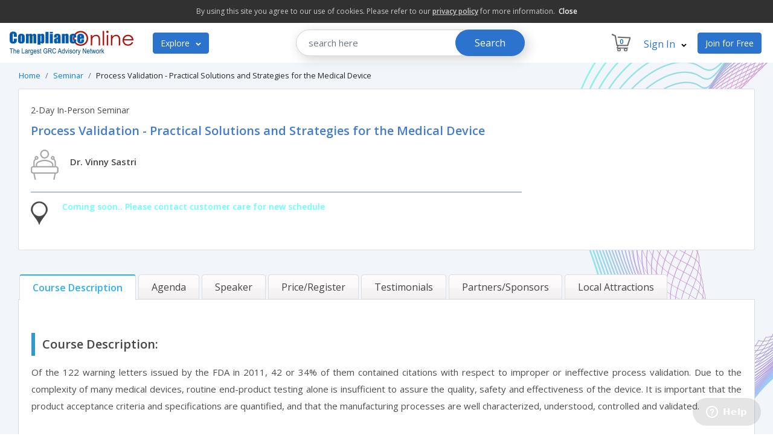

--- FILE ---
content_type: text/html;charset=UTF-8
request_url: https://www.complianceonline.com/process-validation-practical-solutions-and-strategies-for-the-medical-device-seminar-training-80102SEM-prdsm
body_size: 19130
content:
<!DOCTYPE html PUBLIC "-//W3C//DTD XHTML 1.0 Transitional//EN" "http://www.w3.org/TR/xhtml1/DTD/xhtml1-transitional.dtd">
<html xmlns="http://www.w3.org/1999/xhtml">
<head>	
		<title>Medical Device Process Validation Seminar| Design Control| IQ OQ PQ | Risk Management</title>
    <meta http-equiv="Content-Type" content="text/html; charset=UTF-8" />
	<meta name="description" content="2-day In-person ComplianceOnline seminar on medical device process validation, its intent and importance, connectivity with design control, key pre-requisites including risk management." />
	<meta name="keywords" content="Medical devices quality, medical device process validation, FDA warning letters, device risk management, performance qualification, operational qualification, medical device quality control, medical device quality compliance, device risk management, medical device design, medical device design control requirements, device master record, DMR, purchasing controls, process monitoring" />

	<link rel="canonical" href="https://www.complianceonline.com/process-validation-practical-solutions-and-strategies-for-the-medical-device-seminar-training-80102SEM-prdsm" />
	
    <meta name="google-site-verification" content="XdtmmzpSgZ_5IKkRz2HkxooFaVRPmXJlvvQ2qu2asfI" />
	
	<link href="https://www.complianceonline.com/images/Resp2021/css/header-footer.css" rel="stylesheet" type="text/css" />
	<link href="https://www.complianceonline.com/images/Resp2021/css/seminar-detail-page.css" rel="stylesheet" type="text/css" />
	
	<link href='https://fonts.googleapis.com/css?family=Open Sans' rel='stylesheet'>
	<link rel="stylesheet" href="https://stackpath.bootstrapcdn.com/font-awesome/4.7.0/css/font-awesome.min.css">
	<link rel="stylesheet" href="https://cdn.jsdelivr.net/npm/bootstrap@4.5.3/dist/css/bootstrap.min.css">

	
	<!-- Google Tag Manager -->
	<script>(function(w,d,s,l,i){w[l]=w[l]||[];w[l].push({'gtm.start':
	new Date().getTime(),event:'gtm.js'});var f=d.getElementsByTagName(s)[0],
	j=d.createElement(s),dl=l!='dataLayer'?'&l='+l:'';j.async=true;j.src=
	'https://www.googletagmanager.com/gtm.js?id='+i+dl;f.parentNode.insertBefore(j,f);
	})(window,document,'script','dataLayer','GTM-NM4FHFQ');</script>
	<!-- End Google Tag Manager -->
	
</head>

<body>

	<!-- Google Tag Manager (noscript) -->
	<noscript><iframe
	src="https://www.googletagmanager.com/ns.html?id=GTM-NM4FHFQ"
	height="0" width="0"
	style="display:none;visibility:hidden"></iframe></noscript>
	<!-- End Google Tag Manager (noscript) -->

<a name="Top"></a>
<!-- div id="main_container" -->
<div class="privacy-bar" id="privacyBar" style="display:none">
	<h6>By using this site you agree to our use of cookies. Please refer to our <u><a href="/privacy-policy" style="color: #cacaca;" target="_blank">privacy policy</a></u> for more information. &nbsp;<span><a href="javascript:void(0);" onclick="$('.privacy-bar').slideUp(); setCookieVal();">Close</a></span></h6>
</div> 

<div class="row">
	<div class="col-md-12 padding0">
		<nav class="navbar navbar-light navbar-expand-lg">
			<a class="navbar-brand" href="/" style="float:left;"><img src="https://www.complianceonline.com/images/CONew2016/images/co-grc-logo.png" alt="ComplianceOnline" title="ComplianceOnline" class="logo"></a>
			<button class="navbar-toggler" type="button" data-toggle="collapse" data-target="#main_nav1" aria-expanded="false" aria-label="Toggle navigation">
				<span class="navbar-toggler-icon"></span>
			</button>
			
			<div class="collapse navbar-collapse d-md-none d-xs-none d-sm-none d-none" id="">
				<ul class="navbar-nav">
					<li class="nav-item dropdown marginright">
						<button class="btn btn-outline-success my-2 my-sm-0" type="submit">Explore <svg class="rc-ExploreButton__arrow" viewBox="0 0 32 32" width="9" height="9"><path fill="#fff" d="M30.054 14.429l-13.25 13.232q-0.339 0.339-0.804 0.339t-0.804-0.339l-13.25-13.232q-0.339-0.339-0.339-0.813t0.339-0.813l2.964-2.946q0.339-0.339 0.804-0.339t0.804 0.339l9.482 9.482 9.482-9.482q0.339-0.339 0.804-0.339t0.804 0.339l2.964 2.946q0.339 0.339 0.339 0.813t-0.339 0.813z"></path></svg></button>

						<ul class="dropdown-menu fade-up minwidth">
	<div class="mega-menu">
		<ul>
			
			<li class="menu-item menu-2">
				<a href="/webinar-training">Webinars <svg aria-hidden="true" class="_ufjrdd" focusable="false" viewBox="0 0 48 48" role="img" aria-labelledby="ChevronRighte65e0f4c-50b8-45d9-8632-9470d0a5dd4c ChevronRighte65e0f4c-50b8-45d9-8632-9470d0a5dd4cDesc" xmlns="http://www.w3.org/2000/svg" style="fill: rgb(0, 0, 0); height: 14px; width: 14px; position: absolute; right: 20px; top: 14px;"><polygon transform="translate(23.999500, 24.000000) scale(-1, 1) translate(-23.999500, -24.000000)" points="16 24 30.585 40 31.999 38.586 18.828 24 31.999 9.415 30.585 8" role="presentation"></polygon></svg></a>
				<div class="mega-submenu">
					<h2>Webinars</h2>
					<div class="submenu-content">
						<div class="section links">
							<ul>
								<li><a href="/webinar-training">All Webinars</a></li>
								<li><a href="/webinar-training/all-fda-regulated-industry-30001-c">All FDA Regulated Industry</a></li>
								<li><a href="/webinar-training/accounting-and-taxation-5005-c">Accounting & Taxation</a></li>
								<li><a href="/webinar-training/banking-and-financial-services-10004-c">Banking & Financial Services</a></li>
								<li><a href="/webinar-training/clinical-research-10900-c">Clinical Research</a></li>
								<li><a href="/webinar-training/corporate-governance-30011-c">Corporate Governance</a></li>
								<li><a href="/webinar-training/drugs-and-chemicals-10001-c">Drugs & Chemicals (Pharma)</a></li>								
							</ul>
						</div>
						<div class="section links">
							<ul>
								<li><a href="/webinar-training/eh-s-green-compliance-9978-c">EH&S, Green Compliance</a></li>
								<li><a href="/webinar-training/food-dietary-supplements-5054-c">Food & Dietry Supplements</a></li>							
								<li><a href="/webinar-training/gxp-medical-devices-31002-c">GXP Medical Devices</a></li>
								<li><a href="/webinar-training/gxp-pharmaceutical-31001-c">GXP Pharmaceutical</a></li>				
								<li><a href="/webinar-training/healthcare-5047-c">Healthcare</a></li>
								<li><a href="/webinar-training/hr-compliance-20013-c">HR Compliance</a></li>								
							</ul>
						</div>
						<div class="section links">
							<ul>
								<li><a href="/webinar-training/life-sciences-5141-c">Life Sciences</a></li>						
								<li><a href="/webinar-training/medical-devices-10002-c">Medical Devices</a></li>								
								<li><a href="/webinar-training/microsoft-office-5158-c">Microsoft Office</a></li>								
								<li><a href="/webinar-training/osha-compliance-30006-c">OSHA Compliance</a></li>								
								<li><a href="/webinar-training/quality-management-30004-c">Quality Management</a></li>								
								<li><a href="/webinar-training/risk-management-10903-c">Risk Management</a></li>								
								<li><a href="/webinar-training/sox-compliance-30008-c">SOX Compliance</a></li>								
							</ul>
						</div>
					</div>
				</div>
			</li>
			<li class="menu-item menu-3">
				<a href="/webinar-training-subscription">Webinar Subscription</a>				
			</li>
			<li class="menu-item menu-4">
				<a href="/seminars">Seminars</a>
							</li>
			<li class="menu-item menu-5">
				<a href="/standards">Standards <svg aria-hidden="true" class="_ufjrdd" focusable="false" viewBox="0 0 48 48" role="img" aria-labelledby="ChevronRighte65e0f4c-50b8-45d9-8632-9470d0a5dd4c ChevronRighte65e0f4c-50b8-45d9-8632-9470d0a5dd4cDesc" xmlns="http://www.w3.org/2000/svg" style="fill: rgb(0, 0, 0); height: 14px; width: 14px; position: absolute; right: 20px; top: 14px;"><polygon transform="translate(23.999500, 24.000000) scale(-1, 1) translate(-23.999500, -24.000000)" points="16 24 30.585 40 31.999 38.586 18.828 24 31.999 9.415 30.585 8" role="presentation"></polygon></svg></a>
				<div class="mega-submenu" style="height:380px;">
					<h2>By Provider</h2>
					<div class="submenu-content">
						<div class="section links" style="height:360px;">
							<ul>								
								<li><a href="/ecommerce/control/shopByProviders/~provider=BIN">Business Industrial Network (BIN95)</a></li>
								<li><a href="/ecommerce/control/shopByProviders/~provider=BPA">Business Performance Associates</a></li>
								<li><a href="/ecommerce/control/shopByProviders/~provider=Integrated_Standards_Stores">Integrated Standards Stores</a></li>	
								<li><a href="/ecommerce/control/shopByProviders/~provider=Med_Device_Advisors">Med Device Advisors</a></li>
								<li><a href="/ecommerce/control/shopByProviders/~provider=SEPT">SEPT</a></li>
								<li><a href="/ecommerce/control/shopByProviders/~provider=SHOQ_Quality_Assurance_Manuals">SHOQ Quality Assurance Manuals</a></li>									
							</ul>
						</div>
						<div class="section links" style="height:360px;">
							<ul>															
								<li><a href="/ecommerce/control/shopByProviders/~provider=TAPPI">TAPPI</a></li>								
								<li><a href="/ecommerce/control/shopByProviders/~provider=The_9000_Store">The 9000 Store</a></li>								
								<li><a href="/ecommerce/control/shopByProviders/~provider=13485_Store">13485 Store</a></li>
								<li><a href="/ecommerce/control/shopByProviders/~provider=14000_Store">14000 Store</a></li>
								<li><a href="/ecommerce/control/shopByProviders/~provider=16949_Store">16949 Store</a></li>
								<li><a href="/ecommerce/control/shopByProviders/~provider=18000_Store">18000 Store</a></li>
								<li><a href="/ecommerce/control/shopByProviders/~provider=AS9100_Store">AS9100 Store</a></li>
							</ul>
						</div>
						<div class="section links" style="height:360px;">
							<ul>															
								<li><a href="/ecommerce/control/shopByProviders/~provider=AS9110_Store">AS9110 Store</a></li>								
								<li><a href="/ecommerce/control/shopByProviders/~provider=AS9120_Store">AS9120 Store</a></li>								
								<li><a href="/ecommerce/control/shopByProviders/~provider=17025_Store">17025 Store</a></li>								
								<li><a href="/ecommerce/control/shopByProviders/~provider=45001_Store">45001 Store</a></li>
								<li><a href="/ecommerce/control/shopByProviders/~provider=50001_Store">50001 Store</a></li>
								<li><a href="/ecommerce/control/shopByProviders/~provider=27001_Store">27001 Store</a></li>							
							</ul>
						</div>	
					</div>						
				</div>
			</li>
			
			<li class="menu-item menu-7">
				<a href="/resources">Free Resources </a>
			</li>
			<li class="menu-item menu-8">
				<a href="javascript:void()">About Us <svg aria-hidden="true" class="_ufjrdd" focusable="false" viewBox="0 0 48 48" role="img" aria-labelledby="ChevronRighte65e0f4c-50b8-45d9-8632-9470d0a5dd4c ChevronRighte65e0f4c-50b8-45d9-8632-9470d0a5dd4cDesc" xmlns="http://www.w3.org/2000/svg" style="fill: rgb(0, 0, 0); height: 14px; width: 14px; position: absolute; right: 20px; top: 14px;"><polygon transform="translate(23.999500, 24.000000) scale(-1, 1) translate(-23.999500, -24.000000)" points="16 24 30.585 40 31.999 38.586 18.828 24 31.999 9.415 30.585 8" role="presentation"></polygon></svg></a>
				<div class="mega-submenu-2" style="height:220px;">
					<h2>About Us</h2>
					<div class="submenu-content">
						<div class="section links without-banner">
							<ul>
								<li><a href="/about-us">Company</a></li>
								<li><a href="/contact-us">Contact Us</a></li>
								<li><a href="/terms-of-use">Terms of Use</a></li>
								<li><a href="/privacy-policy">Privacy Policy</a></li>
							</ul>
						</div>

					</div>
				</div>
			</li>
			
			<li class="menu-item menu-9">
				<a href="/dictionary/">Dictionary</a>
			</li>
			

		</ul>
	</div>
</ul>
					</li>
				</ul>
					<div class="col-lg-6 padding0 col-sm-5 col-md-6 customsearch d-none d-sm-block">				
						<form accept-charset="utf-8" action="https://www.complianceonline.com/search.html" method="GET" name="searchForm" role="search" onsubmit="return searchtx('querry1','Search here')" >
							<div class="input-group">						
								<input type="text" name="query" id="querry1" class="search-box form-control" placeholder="search here" >
								<input type="hidden" name="searchSection" value="HeaderSearch" > 
								<div class="input-group-btn">
									<button type="submit" id="" class="search-button">Search</button>
								</div>
							</div>
						</form>
					</div>				

			</div>
			
			
			<ul class="navbar-nav ml-auto custome-options">
				<li class="nav-item dropdown">
					<span class="nav-link" href="#" data-toggle="dropdown"><span class="cart-icon"></span> <span class="nav-cart-count" id="nav-cart-count">0</span></span>
					<ul class="dropdown-menu dropdown-menu-right fade-down custome-width12">
						<div class="row">
							<div class="col-md-12">
								<div id="login-row" class="">
									<h6 class="text-center textinfo">Your Shopping Cart</h6>
									<div class="cart-icon2">
										<p>Contains <span id="cart_item_count">0</span> items<br>
										Total: <span class="cart_total" id="cart_total">$0.00</span><br>
										<a href="/ecommerce/control/view/showcart;jsessionid=3734E5381CEEBE108FA37A74148C0E47.jvm1"><span class="shopping-cart">View Shopping Cart</span></a></p>
									</div>
								</div>
							</div>
						</div>
					</ul>
				</li>
				<li class="nav-item dropdown">				
				
					<span class="nav-link colorblue" href="#" data-toggle="dropdown"> Sign In <svg class="rc-ExploreButton__arrow" viewBox="0 0 32 32" width="9" height="9"><path fill="#000" d="M30.054 14.429l-13.25 13.232q-0.339 0.339-0.804 0.339t-0.804-0.339l-13.25-13.232q-0.339-0.339-0.339-0.813t0.339-0.813l2.964-2.946q0.339-0.339 0.804-0.339t0.804 0.339l9.482 9.482 9.482-9.482q0.339-0.339 0.804-0.339t0.804 0.339l2.964 2.946q0.339 0.339 0.339 0.813t-0.339 0.813z"></path></svg> </span>		
					
					<ul class="dropdown-menu dropdown-menu-right fade-down custome-width">
						<div class="row">
							<div id="login-loading-div" class="login-loading-div">
								<div id="login-mask" class="mask-div"></div>
								<div id="login-loading-img" class="login-loading-img"><img src="https://www.complianceonline.com/images/spinner.gif" alt="Loading ..." title="Please wait..." /></div>
							</div>
							<div class="col-md-12">
								<div id="login-row" class="">
									<form id="login_form" class="form" name="login_form" action="/ecommerce/control/doLogin" onsubmit="return headSectionLoginValidate()" method="post">
										<h6 class="text-center textinfo">Log In to ComplianceOnline</h6>
										<span id="resp_msg" style="color:red; display:block;"></span>
										<div class="form-group">
											<input type="text" name="USERNAME" class="form-control" id="USERNAME" placeholder="Username/Email ID" autocomplete="off">
											<span id="username_error"></span>
										</div>
										<div class="form-group">
											<input type="password" name="PASSWORD" class="form-control"  id="PASSWORD"  placeholder="Password" autocomplete="off" />
											<span id="pwd_error"></span>
											<label for="remember-me" class="forgotpassword"><a href="javascript:void(0);" onclick="javascript:sendForgotPassword();"><span>Forgot Password</span></a></label>
										</div>
										<input type="hidden" name="routeLogin" value="commonLoginNewUI" />
										<input type="hidden" name="fromPage" value="login" />
										<div class="form-group">
											<input type="submit" name="submit" class="btn btn-info btn-md btn-block" value="Submit">
										</div>
									</form>
								</div>
							</div>
						</div>
					</ul>				
				</li>
				<li class="nav-item margin3"><a href="/ecommerce/control/registration" class="btn btn-outline-success my-2 my-sm-0" type="submit">Join for Free</a> </li>
			</ul>
			
			<div class="topnav collapse d-lg-none d-xl-none" id="main_nav1">
	<ul class="nav navbar-nav"> 
		
		<li class="dropdown">
			<a class="dropdown-toggle" data-toggle="dropdown" href="/webinar-training">Webinars<span class="caret"></span></a>
			<ul class="dropdown-menu">
				<li><a href="/webinar-training/banking-and-financial-services-10004-c">Banking & Financial Services</a></li>
				<li><a href="/webinar-training/life-sciences-5141-c">Life Sciences</a></li>
				<li><a href="/webinar-training/medical-devices-10002-c">Medical Devices</a></li>								
				<li><a href="/webinar-training/drugs-and-chemicals-10001-c">Drugs & Chemicals</a></li>								
				<li><a href="/webinar-training/food-dietary-supplements-5054-c">Food & Dietry Supplements</a></li>								
				<li><a href="/webinar-training/hr-compliance-20013-c">HR Compliance</a></li>								
				<li><a href="/webinar-training/osha-compliance-30006-c">OSHA Compliance</a></li>
			</ul>
		</li>
		<li class="dropdown">
			<a href="/seminars">Seminars</a>			
		</li>
		<li class="dropdown">
			<a href="/resources">Free Resources</a>			
		</li>
		<li class="dropdown">
			<a class="dropdown-toggle" data-toggle="dropdown" href="javascript:void(0);">About Us<span class="caret"></span></a>
			<ul class="dropdown-menu">
				<li><a href="/about-us">Company</a></li>
				<li><a href="/contact-us">Contact Us</a></li>
				<li><a href="/terms-of-use">Terms of Use</a></li>
				<li><a href="/privacy-policy">Privacy Policy</a></li>
			</ul>
		</li>
	</ul>
</div>

		</nav>
	</div>
</div>







<div class="clear"></div>   
<div class="row seminar-detail-backround" id="main_container">
<!-- Breadcrumb -->

<div class="col-md-12">
	<nav aria-label="breadcrumb">
		<ol class="breadcrumb">
			<li class="breadcrumb-item"><a href="/" title="ComplianceOnline Home">Home</a></li>
				<li class="breadcrumb-item"><a href="/seminars" title="Seminar" >Seminar</a></li>
					<li class="breadcrumb-item">Process Validation - Practical Solutions and Strategies for the Medical Device</li>
		</ol>
	</nav>
</div>
	<!-- Breadcrumb END -->
    <div class="clear"></div>   
	<!-- Inner-banner -->
	
		

				<div class="col-md-12">
		<div class="row">
			<div class="seminar-banner">
				<div class="card">
					<div class="card-body seminar-detail-list">
						<div class="row">
							<!-- Seminar banner left -->
							<div class="banner-container-left">
																	<span>2-Day In-Person Seminar</span>
								<h1 class="card-title">Process Validation - Practical Solutions and Strategies for the Medical Device</h1>
								<div class="clear"></div>
								<div class="clear"></div>
										<div class="clear"></div>
<div class="SpeakerHead" style="Padding-left:2px;">By:</div>
<div class="SpeakerText">Dr. Vinny Sastri
</div>
<div class="clear"></div>
<div class="linkDotBorder"></div>
<div class="LocationHead">
<div class="LocationText1" style="Padding-left:2px;"><span style="color:#66FFFF;font-weight:bold">Coming soon.. Please contact customer care for new schedule</span>
</div>
</div>
<div class="clear"></div>
										<!--p>Course Id: 80102SEM</p-->
								<div class="clear"></div>
							</div>
							<!-- Seminar banner right -->
							<!--div class="banner-container-right"-->								
							<!--/div-->
							
						</div>
						
					</div>
				</div>
			</div>
		</div>
	</div>	
	
	
	
  <!-- Inner-body-container -->	
	
	
	<div class="col-md-12">
		<p>&nbsp;</p>
	</div>


<!-- Tab Sections -->

		<div class="col-md-12 padding00">
			<div class="row">
				<div class="col-lg-12 col-md-12">
					<ul class="nav nav-tabs responsive-tabs" id="mainTab" role="tablist">
						<li class="nav-item active">
						<a class="nav-link active" href="#detail" id="detail-tab" data-toggle="tab" role="tab" aria-controls="detail" aria-selected="true">
						<span class="text">Course Description</span>
						</a>
						</li>
						<li class="nav-item">
						<a class="nav-link" href="#agenda" id="agenda-tab" data-toggle="tab" role="tab" aria-controls="agenda" aria-selected="false">
						<span class="text">Agenda</span>
						</a>
						</li>
						<li class="nav-item">
						<a class="nav-link" href="#speaker" id="speaker-tab" data-toggle="tab" role="tab" aria-controls="speaker" aria-selected="false">
						<span class="text">Speaker</span>
						</a>
						</li>
						<li class="nav-item">
						<a class="nav-link" href="#reg" id="reg-tab" data-toggle="tab" role="tab" aria-controls="reg" aria-selected="false">
						<span class="text">Price/Register</span>
						</a>
						</li>
						<li class="nav-item">
						<a class="nav-link" href="#customers" id="customers-tab" data-toggle="tab" role="tab" aria-controls="customers" aria-selected="false">
						<span class="text">Testimonials</span>
						</a>
						</li>
						<li class="nav-item">
						<a class="nav-link" href="#partner" id="partner-tab" data-toggle="tab" role="tab" aria-controls="partner" aria-selected="false">
						<span class="text">Partners/Sponsors</span>
						</a>
						</li>
						<li class="nav-item">
						<a class="nav-link" href="#attraction" id="attraction-tab" data-toggle="tab" role="tab" aria-controls="attraction" aria-selected="false">
						<span class="text">Local Attractions</span>
						</a>
						</li>
					  <i class="fa fa-caret-up"></i>
					  <i class="fa fa-caret-down"></i>					
					  </ul>

					<div class="tab-content" id="mainTabContent">
							
							<div id="detail" class="tab-pane fade show active" role="tabpanel" aria-labelledby="detail-tab">

									<div class="tab-pane-text">
										<h3>Course Description:</h3>
<p>Of the 122 warning letters issued by the FDA in 2011, 42 or 34% of them contained citations with respect to improper or ineffective process validation. Due to the complexity of many medical devices, routine end-product testing alone is insufficient to assure the quality, safety and effectiveness of the device. It is important that the product acceptance criteria and specifications are quantified, and that the manufacturing processes are well characterized, understood, controlled and validated. <br>
<br>
<b>This two-day seminar</b> will explain the intent and importance of process validation, the connectivity between design control and process validation and the key pre-requisites and steps in process validation including risk management. The hands-on training will also provide the participants the knowledge, systems, procedures and tools to implement and conduct effective process validations that are relevant to the organization’s products and processes and meet regulatory and compliance requirements. An interactive process validation exercise will be used to highlight the principles learned.</p>
<br><div class="linkDotBorder"></div><br>
<h3>Learning Objective:</h3>
<ul>
  <li>Understanding the intent and purpose of process validation.</li>
  <li>Understanding the relationship between design controls and process validation.</li>
  <li>Learning the difference between verification and validation.</li>
  <li>Identifying critical process and raw material parameters.</li>
  <li>Developing and executing protocols for an Installation Qualification (IQ) , Operational Qualification (OQ) and Performance Qualification (PQ).</li>
  <li>Validating manual processes.</li>
  <li>Understanding how to use sampling plans and determine sample sizes for process validation.</li>
  <li>Populating a Device Master Record (DMR) from Process Validation.</li>
  <li>Understanding the relationship between purchasing controls and process validation.</li>
  <li>Understanding the relationship between risk management and process validation.</li>
  <li>Maintaining a validated state including process monitoring.</li>
</ul>
<br><div class="linkDotBorder"></div><br>
<h3>Who will Benefit:</h3>
<ul>
  <li>Operation and manufacturing managers and engineers</li>
  <li>Quality Control</li>
  <li>Quality Assurance</li>
  <li>Consultants</li>
  <li>Project Managers</li>
  <li>Product design and development managers and engineers</li>
  <li>Contract Manufacturers</li>
  <li>Suppliers to the Medical Device Industry</li>
</ul>

<br><div class="linkDotBorder"></div><br>

<div>
                <div style="float:left;display:inline;"><a href="javascript:void(0);" class="downloadBrochure">Download Seminar Brochure</a></div>
                <div style="float:left;display:inline;"><a href="javascript:void(0);" class="downloadBrochure"><img width="30" border="0" height="30" style="margin:-2px 0px 0px 5px;" title="Download Seminar Brochure" alt="Download Seminar Brochure" src="//static.complianceonline.com/images/seminar/Pdf48x48.png"></a></div>
                <br style="clear:both;">
</div>
         
         
         <ul class="invertedshiftdown" style="list-style:none; margin:0; padding:0;">
 <li class="bottomTab"><a href="#reg" style="padding:10px;">REGISTER NOW!</a></li>
 <li class="bottomTab" style="width:"><a href="#reg" class="currentG" style="cursor:default;padding:10px;">Register by phone or need assistance? Call 

+1-888-717-2436</a></li>
</ul>
         
         
         <br class="clear" />
								
									</div>
							</div>
							
							<div id="agenda" class="tab-pane fade" role="tabpanel" aria-labelledby="agenda-tab">

									<div class="tab-pane-text">
										<h3>Course Outline:</h3>
<table cellpadding="0" cellspacing="0" border="0" width="100%">
 <tr>
    <td width="47%" valign="top" style="border-bottom:1px dashed #cccccc;"><strong>Day One (8:00 AM – 4:00 PM)</strong></td>
    <td width="3%" style="border-bottom:1px dashed #cccccc;"> </td>
    <td width="3%" style="border-left:1px dashed #cccccc; border-bottom:1px dashed #cccccc;"> </td>
     <td width="47%" valign="top" style="border-bottom:1px dashed #cccccc;"><strong>Day Two (8:30 AM – 4:00 PM)</strong></td>
</tr>
<tr>
<td width="47%" height="450" valign="top">
<ul>
<li><b>Introduction (15 min)</b></li>
<li><b>Quality Systems Regulation (21 CFR Part 820) and Standards (ISO 13485)  for medical devices overview and intent (60 min)</b></li>
<ul>
<li>Key terminology</li>
<li>FDA Inspections and Quality System Inspection Technique for Production and Process Controls</li>
<li>Warning Letters and FDA 483’s data review</li>
<li>Process Validation Guidance documents</li>
</ul>
<li><b>Process validation prerequisites (60 min)</b></li>
<ul>
<li>Manufacturing work instructions</li>
<li>Buildings</li>
<li>Environmental Control</li>
<li>Facilities and Utilities control</li>
<li>Equipment installation, maintenance and calibration</li>
<li>Inspection, Measuring and Test Equipment</li>
<li>Test Method Validation; Measurement Systems Analysis</li>
</ul>
<li><b>Statistical techniques, basic statistics and quality metrics calculations (60 min)</b></li>
<ul>
<li>Basic statistics overview</li>
<li>Risk analysis and sampling plans</li>
<li>How to determine and use sampling plans</li>
<li><em>Sampling Plan Exercise</em></li>
</ul>
<li><b>Validation Master Plans (30 min)</b></li>
<li><b>Verification versus Validation (30 min)</b></li>
<li><b>Process development / Engineering studies - Design Controls (45 min)</b></li>
<ul>
<li>Determining essential outputs</li>
<li>Determining critical process parameters</li>
<li>Determining critical raw material / component characteristics</li>
<li><em>Case study / exercise – determining the critical parameters for the process validation break-out</em></li>
</ul>
<li><b>Installation qualification – IQ  (60 min)</b></li>
<ul>
<li>Definition of an IQ</li>
<li>Elements of an IQ</li>
<li>Review of an IQ Protocol and Report Template</li>
<li><em>Exercise – Conducting an IQ </em></li>
</ul>
</ul>
<br></td>
    <td width="3%"> </td>
    <td width="3%" style="border-left:1px dashed #cccccc;"> </td>
    <td width="47%" valign="top">
<ul>
<li><b>Operational qualification – OQ (30 min)</b></li>
<ul>
<li>Definition of an OQ</li>
<li>Elements of an OQ</li>
<li>Review of an OQ Protocol and Report Template</li>
</ul>
<li><b>Performance qualification – PQ (30 min)</b></li>
<ul>
<li>Definition of a PQ</li>
<li>Elements of a PQ</li>
<li>Review of a PQ Protocol and Report Template</li>
</ul>
<li><b>Validating manual processes  (15 min)</b></li>
<li><b>Breakout Exercise – Conducting and analyzing an OQ and PQ (150 min)</b></li>
<li><b>Automated Processes and Software validation overview (30 min)</b></li>
<li><b>Outputs from Process Validation (60 min)</b></li>
<ul>
<li>Product characteristics and specifications</li>
<li>Process and raw material parameters</li>
<li>Process controls / control limits; process monitoring - SPC and SQC; calculating process and product capability</li>
<li>Purchasing Controls and Supplier Controls (including process validation requirements)</li>
<li>Process Failure Mode and Effects Analysis (PFMEA)</li>
<li><em>Exercise – Determining process monitoring, calculating process and product capability, determining raw material requirements and specifications</em></li>
</ul>
<li><b>The validation life-cycle and revalidation (30 min)</b></li>
<ul>
<li>Concept of validation life-cycle</li>
<li>Criteria for revalidation</li>
<li><em>Exercise on revalidation</em></li>
</ul>
<li><b>Documentation (15 min)</b></li>
<ul>
<li>Documents required for the Design History File (DHF)</li>
<li>Documents required for the Device Mater Record (DMR)</li>
<li>Documents required for the Device History Record (DHR)</li>
</ul>
<li><b>Conclusion and wrap-up (15 min)</b></li>
</ul>
</td>
</tr>
</table>
<br>
<br><div class="linkDotBorder"></div><br>

<div>
                <div style="float:left;display:inline;"><a href="javascript:void(0);" class="downloadBrochure">Download Seminar Brochure</a></div>
                <div style="float:left;display:inline;"><a href="javascript:void(0);" class="downloadBrochure"><img width="30" border="0" height="30" style="margin:-2px 0px 0px 5px;" title="Download Seminar Brochure" alt="Download Seminar Brochure" src="//static.complianceonline.com/images/seminar/Pdf48x48.png"></a></div>
                <br style="clear:both;">
</div>

<ul class="invertedshiftdown" style="list-style:none; margin:0; padding:0;">
 <li class="bottomTab"><a href="#reg" style="padding:10px;">REGISTER NOW!</a></li>
 <li class="bottomTab" style="width:"><a href="#reg" class="currentG" style="cursor:default;padding:10px;">Register by phone or need assistance? Call 

+1-888-717-2436</a></li>
</ul>
         
         
         <br class="clear" />
								
									</div>
							</div>
							
							<div id="speaker" class="tab-pane fade" role="tabpanel" aria-labelledby="speaker-tab">

									<div class="tab-pane-text">
										<h3>Meet Your Instructor</h3>
<table cellpadding="0" cellspacing="0" border="0" width="100%">
<tr>
<td valign="top" style="width:140px;padding:2px;"><img src="//static.complianceonline.com/images/panelists/54311/vinny_sastri.jpg" width="135" height="168"></td>
<td valign="top" style="padding:2px;"><span class="blueLink"><b>Vinny Sastri</b><br>
President, WINOVIA® LLC</span>
  <p>Dr. Vinny Sastri is the president of WINOVIA® LLC, a company that provides customized solutions, strategies, and implementation of effective product life cycle management and quality management processes. He has over 25 years of experience in quality, product development and manufacturing. Areas of expertise include product design and development, design controls, process validation, FDA and ISO quality systems for medical devices and pharmaceuticals, manufacturing, risk management, CAPA, and plastics and materials. Dr. is a certified Six Sigma black belt and is also on the faculty of the Association for the Advancement of Medical Instrumentation (AAMI) that provides training on the FDA Quality Systems Regulation and Industry Practice to the medical device industry. Dr. Sastri’s book <em>"Plastics in Medical Devices: Properties, Requirements and Applications"</em> was released on April 1st, 2010 by Elsevier, London.</p>
</td>
  </tr>
</table>
                  <br>                

<br><div class="linkDotBorder"></div><br>

<div>
                <div style="float:left;display:inline;"><a href="javascript:void(0);" class="downloadBrochure">Download Seminar Brochure</a></div>
                <div style="float:left;display:inline;"><a href="javascript:void(0);" class="downloadBrochure"><img width="30" border="0" height="30" style="margin:-2px 0px 0px 5px;" title="Download Seminar Brochure" alt="Download Seminar Brochure" src="//static.complianceonline.com/images/seminar/Pdf48x48.png"></a></div>
                <br style="clear:both;">
</div>

<ul class="invertedshiftdown" style="list-style:none; margin:0; padding:0;">
 <li class="bottomTab"><a href="#reg" style="padding:10px;">REGISTER NOW!</a></li>
 <li class="bottomTab" style="width:"><a href="#reg" class="currentG" style="cursor:default;padding:10px;">Register by phone or need assistance? Call +1-888-717-2436</a></li>
</ul>
         
         
         <br class="clear" />
								
									</div>
							</div>
							
							<div id="reg" class="tab-pane fade" role="tabpanel" aria-labelledby="reg-tab">


<script>
//function to have a count whether the checkboxes are checked or not

var countProdSel = 0;
function countProdSelect(Obj)
{
if(Obj.checked == true)
{
	countProdSel++;
}
else
{
	countProdSel--;
}
}

function isProdSelected()
{
if(countProdSel <= 0)
{
	alert("Please select atleast One Seminar Day/Location option");
	return false;
}
return true;
}

</script>


	<!-- registrationsection starts -->
	<div class="registerBox">
		<div class="reg-pane-text">
			<div class="reg_head"><h3>Register Now</h3>
			</div>
			<div class="clear"></div>

		
		<!-- Registration location grouping tabs listing -->
		<!-- Registration location grouping tabs listing ends -->	

		<!-- Registration location grouping tabs starts -->
			<div class="jtab-content-list">	
				<div id="register1" class="jtab-content">
					<div class="register_section">
						<div class="register_section_left"> 
							<div class="register_section_left_text">
								<h2>Online using Credit card</h2>
								<div class="using_credit_card">
								<form name="registerNow" method="POST" action="/ecommerce/control/addWebinarNew" onsubmit="return isProdSelected()">
								

		  

		  
				
									 <script type="text/javascript">
var domain = document.domain;
document.write(unescape("%3Cscript src='https://seal.thawte.com/getthawteseal?host_name="+domain+"&amp;size=S&amp;lang=en' type='text/javascript'%3E%3C/script%3E"));
</script><br/>
								</form>
								
								
								<div class="early_bird_seats">
									<p style="margin:0px;padding:6px 0px;"><b>Get the Invitation</b><br>Pre-Register yourself and get the official Invite when venue and dates are announced for this seminar.<br>
Call here to register +1-888-717-2436 or email at <a href="/cdn-cgi/l/email-protection#8eedfbfdfae1e3ebfcedeffcebceede1e3fee2e7efe0edebe1e0e2e7e0eba0ede1e3"><span class="__cf_email__" data-cfemail="c2a1b7b1b6adafa7b0a1a3b0a782a1adafb2aeaba3aca1a7adacaeabaca7eca1adaf">[email&#160;protected]</span></a></p>
								</div>
								</div>
							</div>
						</div>
<div class="register_section_right">
	<div class="register_section_right_text">
		<h2>Other Registration Option</h2>
		<div class="bill_section">
			<!--span class="bill_one">By Bill me / Invoice me <a href="#">Click Here</a></span><br />
			<span class="bill_two">By order form / PO#</span-->
			<span class="bill_one" style="line-height:50px;">By order form / PO#</span>
			

			<ul>
			<li><a href="/downloads/PO_form.pdf" title="PO Form: Process Validation - Practical Solutions and Strategies for the Medical Device">Download the Order Form</a></li>
			<li>Fill this form with attendee details & payment details </li>
			<li>Fax it to <strong>+1-650-362-2367</strong>, or</li>
			<li>Email it to <a href="/cdn-cgi/l/email-protection#44273137302b2921362725362104272b2934282d252a27212b2a282d2a216a272b29"><span class="__cf_email__" data-cfemail="d2b1a7a1a6bdbfb7a0b1b3a0b792b1bdbfa2bebbb3bcb1b7bdbcbebbbcb7fcb1bdbf">[email&#160;protected]</span></a></li>
			</ul>
		</div>
		<div class="register_section_splitter"></div>
		<div class="payment_mode">
			<h2>Payment Mode</h2>
			<div class="by_check">
				<div class="payment_mode_left">By Check - </div>
				<div class="payment_mode_right">
				<span>Pay your check to (payee name) &ldquo;MetricStream Inc&rdquo; our parent company and Mail the check to: </span>
				<p>ComplianceOnline (MetricStream, Inc),<br>6201 America Center Drive Suite 240 <br> San Jose, CA 95002<br>USA</p>
				</div>
			</div>
			<div class="by_wire">
				<div class="payment_mode_left wire_top">By Wire - </div>
				<div class="payment_mode_right"><p>Register / Pay by Wire Transfer</p>
				<span>Please contact us at <strong>+1-888-717-2436</strong> to get details of wire transfer option.</span>
				</div>
			</div>
		</div>
	</div>
</div>					</div>
						
					<!--Terms and condition starts -->
												
					<div class="termsconditions_section">
						<div class="termsconditions_section_text">
					<p><strong>Terms & Conditions to register for the Seminar/Conference/Event</strong></p>
<p>Your Registration for the seminar is subject to following terms and conditions. If you need any clarification before registering for this seminar please call us <strong>@ +1-888-717-2436</strong> or email us @ <a href="/cdn-cgi/l/email-protection#ec89888598839eac8f83819c80858d828f89838280858289c28f8381"><span class="__cf_email__" data-cfemail="492c2d203d263b092a262439252028272a2c26272520272c672a2624">[email&#160;protected]</span></a></p>
<p><strong>Payment:</strong><br />
  Payment is required before 2 days of the date of the conference. We accept American Express, Visa and MasterCard. Make checks payable to MetricStream Inc. ( our parent company)</p>
<p><strong>Cancellations and Substitutions:</strong><br />
  Written cancellations through fax or email (from the person who has registered for this conference) received at least 10 calendar days prior to the start date of the event will receive a refund — less a $200 administration fee. No cancellations will be accepted — nor refunds issued — within 10 calendar days from the start date of the event. </p>
<p>On request by email or fax (before the seminar) a credit for the amount paid minus administration fees ($200) will be transferred to any future ComplianceOnline event and a credit note will be issued.</p>
<p>Substitutions may be made at any time. No-shows will be charged the full amount.</p>
<p>We discourage onsite registrations, however if you wish to register onsite payment to happen through credit card immediately or check to be submitted onsite. Conference material will be given on the spot if it is available after distributing to other attendees. In case it is not available we will send the material after the conference is over.</p>
<p>In the event ComplianceOnline cancels the seminar, ComplianceOnline is not responsible for any airfare, hotel, other costs or losses incurred by registrants. Some topics and speakers may be subject to change without notice.</p>
<p><strong>Attendance confirmation and Documents to carry to the seminar venue:</strong><br />
After we receive the payment from the registered attendee an electronic event pass will be sent to the email address associated with the registrant before 5 working days from the seminar date. Please bring the pass to the venue of the event.</p>
<p><strong>Conference photograph / video:</strong><br />
By registering and attending ComplianceOnline conference you agree to have your photographs or videos taken at the conference venue and you do not have any objections to use these photos and videos by ComplianceOnline for marketing, archiving or any other conference related activities. You agree to release ComplianceOnline for any kind of claims arising out of copyright or privacy violations.</p>
						</div>
					</div>
					<!--Terms and condition ends -->
					<!-- /div -->				
				</div>
			</div>	
		<!-- Registration location grouping tabs ends -->
		
		</div>			
			
	</div>
	<!-- registrationsection ends -->		
	


<script data-cfasync="false" src="/cdn-cgi/scripts/5c5dd728/cloudflare-static/email-decode.min.js"></script><script>
	function unCheck_all ( formName )
	{
			with(document.forms[formName])
			{
			var formFields;
			formFields=document.getElementsByTagName("input");

			for(i=0;i<formFields.length;i++)
			{

			if(formFields[i].type=="checkbox")
			{
					  formFields[i].checked=false;
			}
			}
			}
	}
	
	unCheck_all("registerNow");
	
</script>

							</div>
							
							<div id="customers" class="tab-pane fade" role="tabpanel" aria-labelledby="customers-tab">

									<div class="tab-pane-text">
										<h3>Testimonials</h3>
         
                     
					 <p>Vinny did a great job expanding on the topics using examples in class. All topics were useful for me. ComplianceOnline chose a great location for its seminar.<br />
                     <span class="blueLink"  align="left">- Director of Operation, Minerva Surgical, Inc</span></p>
					 
					 <p>Speaker was very knowledgeable. All topics were relevant to me. Discussion on engineering studies to determine critical parameters for the process validation break-out was very useful.<br />
                     <span class="blueLink"  align="left">- Staff Scientist, Abaxis</span></p>
					 
					 <p>Great Job by Vinny. Glad I Participate. All topics were valuable to me. Process Failure Mode and Effects Analysis (PFMEA), Installation qualification – IQ, Operational qualification – OQ and Performance qualification – PQ were most useful.<br />
                     <span class="blueLink"  align="left">- Sr. Manufacturing Engineer, Minerva Surgical, Inc.</span></p>
					 
					 <p>Subject matter was well chosen. Process validation topic was most valuable; understood what my company needs to do to get on board to proper process validation techniques. Got good information from other attendees.<br />
                     <span class="blueLink"  align="left">- Manufacturing Engineer, Varian Medical Systems.</span></p>
					 
					 <p>The speaker was very knowledgeable. Relationship between design requirements and critical process parameters were very informative. It was relevant to recent audit findings.<br />
                     <span class="blueLink"  align="left">- Manufacturing Engineering Section Leader, ResMed</span></p>
					 
					 <p>The presenter was excellent. Very topical content and good offline discussion. I was able to answer a lot of my open questions. ComplianceOnline chose great venue for its seminar.<br />
                     <span class="blueLink"  align="left">- Manufacturing Engineering Manager, ResMed</span></p>
					 
					 <p>Great information was presented and taught. It was easily understood with good discussions.<br />
                     <span class="blueLink"  align="left">- Manufacturing Engineer, Varian Medical Systems</span></p>
					 
					 <p>It was good seminar. All areas covered were relevant to my company. The interaction between speaker and attendees was good.<br />
                     <span class="blueLink"  align="left">- Principal Product Engineer, MID Labs Inc.</span></p>
					 

<div class="linkDotBorder"></div><br>

<div>
                <div style="float:left;display:inline;"><a href="javascript:void(0);" class="downloadBrochure">Download Seminar Brochure</a></div>
                <div style="float:left;display:inline;"><a href="javascript:void(0);" class="downloadBrochure"><img width="30" border="0" height="30" style="margin:-2px 0px 0px 5px;" title="Download Seminar Brochure" alt="Download Seminar Brochure" src="//static.complianceonline.com/images/seminar/Pdf48x48.png"></a></div>
                <br style="clear:both;">
</div>
        
        <ul class="invertedshiftdown" style="list-style:none; margin:0; padding:0;">
 <li class="bottomTab"><a href="#reg" style="padding:10px;">REGISTER NOW!</a></li>
 <li class="bottomTab" style="width:"><a href="#reg" class="currentG" style="cursor:default;padding:10px;">Register by phone or need assistance? Call +1-888-717-2436</a></li>
</ul>
         
         
         <br class="clear" />
								
									</div>
							</div>
							
							<div id="partner" class="tab-pane fade" role="tabpanel" aria-labelledby="partner-tab">

									<div class="tab-pane-text">
										<table cellpadding="0" cellspacing="0" border="0" width="100%">
                    
                    <tr>
                    <td valign="top">
                    <table cellpadding="5" cellspacing="0" width="100%" border="0">
                    <tr>
                    <td valign="top" style="border-bottom:1px dashed #cccccc; border-right:1px dashed #cccccc;"><h3>Media Partners</h3></td>
                    <td width="20"style="border-bottom:1px dashed #cccccc;"></td>
                    
                    <td valign="top"  style="border-bottom:1px dashed #cccccc;"><h3>Sponsors</h3></td>
                    </tr>
                    
                    
                    
                    
                    
                    
                    <tr>
                    <td valign="top" bgcolor="#ffffff" width="50%">
					
					<div style="margin: 20px 20px 0pt; padding: 10px; border: 3px solid #eeeeee; width: 85%; background:#f5f8ff;" class="blueLink">If you wish to partner with us for this event<br />
please
contact us: <b><a href="/cdn-cgi/l/email-protection" class="__cf_email__" data-cfemail="90e0f1e2e4fef5e2d0f3fffde0fcf9f1fef3f5fffefcf9fef5bef3fffd">[email&#160;protected]</a></b><br />
or<br />
call us: <b>+1-888-717-2436.</b></div>
                    
                   <br />
                                <img src="//static.complianceonline.com/images/seminar/media_partner.jpg" width="43" height="40" align="left" style="margin-right:15px;"> <br /><span class="blackHead">Media Partner Benefits</span><br class="clear" />
                   <ul>
                                     
 <li>Logo and company data on the event website.</li>
 <li>Logo on the conference material distributed during the conference.</li>
 <li>Media Partner’s brochure distributed along with conference material.</li>
 <li>Logo on all the mailings before and after the event.</li>
 <li>10% discount to media partner's subscribers.</li>
                    </ul>
                    
                    
                    
                    
                     <br />
                                 <img src="//static.complianceonline.com/images/seminar/media_partner1.jpg" width="31" height="38" align="left" style="margin-right:15px;"> <br /><span class="blackHead">Media Partner to do</span><br class="clear" />
                   <ul>
                                     
 
<li>Banner (min 728x90 or 468x60) on the Media Partner website.</li>
<li>Insertion of the event in the event calendar, both printed and/or online.</li>
<li>Announcement article of the conference on the Magazine and/or Website.</li>
<li>Dedicated email blast to all subscribers of Media Partner.</li>
<li>Article on the Magazine and/or Website after the conference.</li>

                    </ul>
                 
                 
                 
                  
                  <br /> 
                    </td>
                    
                    
                    <td style="border-left:1px dashed #cccccc;"> </td>
                    
                    <td valign="top" bgcolor="#ffffff"  width="50%">
                    
                    <div style="margin: 20px 20px 0pt; padding: 10px; border: 3px solid #eeeeee; width: 85%; background:#f5f8ff;" class="blueLink">If you wish to sponsor this event<br />
please
contact Cruise Webster: <b><a href="/cdn-cgi/l/email-protection" class="__cf_email__" data-cfemail="05667260677671607745666a6875696c646b66606a6b696c6b602b666a68">[email&#160;protected]</a></b><br />
or<br />
call us: <b>(207) 576-4173</b></div>


<br />

                    
                    </td>
                    </tr>
                    
                    
                    </table>
                    </td>
                    
                    
                    
                    
                    <td valign="top"></td>
                    </tr>
                    </table>
					
					<br class="clear" />
<br><div class="linkDotBorder"></div><br>

<div style="float:left;display:inline; padding-bottom:5px;"><a href="javascript:void(0);" class="downloadBrochure"><img src="//static.complianceonline.com/images/seminar/download-seminar-brochure.jpg" width="209" height="56" border="0"></a></div>
<br style="clear:both;">

<ul class="invertedshiftdown" style="list-style:none; margin:0; padding:0;">
 <li class="bottomTab"><a href="#reg" style="padding:10px;">REGISTER NOW!</a></li>
 <li class="bottomTab" style="width:"><a href="#reg" class="currentG" style="cursor:default;padding:10px;">Register by phone or need assistance? Call 1-888-717-2436</a></li>
</ul>
         
         
         <br class="clear" />
								
									</div>
							</div>
							
							<div id="attraction" class="tab-pane fade" role="tabpanel" aria-labelledby="attraction-tab">

									<div class="tab-pane-text">
										<h3>Local Attractions</h3>
 
<div class="left" style="width:100%">
<img src="//www.complianceonline.com/images/seminar/Think-Escape-Party-Bus.jpg" width="134" height="89" align="left" class="imgMarginRight">
<p class="blueLink"><b>Think Escape Party Bus</b><br>San Francisco Bay Area</p>
<p>Board a luxurious Think Escape party bus or limo and be whisked away to San Francisco's hottest nightclubs where VIP treatment brings all party bus guests to the front of the line. Planning the perfect night on the town is easy with Think Escape's fleet of luxury buses and extended vehicles, each with different amenities for socializing and transport. Think Escape's Bay Area party bus rentals include free entry into selected exclusive nightclubs, professional hostess and chauffer, in-vehicle coolers stocked with amenities for a perfect night of partying.</p>
</div>

<br class="clear" />
<br>
<div class="linkDotBorder"></div><br>
 
<div class="left" style="width:100%">
<img src="//www.complianceonline.com/images/seminar/Alcatraz-Lunch-Cruise.jpg" width="134" height="89" align="left" class="imgMarginRight">
<p class="blueLink"><b>Alcatraz Lunch Cruise</b></p>
<p>The Alcatraz Lunch Cruise is a luxurious way to get to see some of San Francisco’s favorite sights. A gourmet lunch buffet features options like asiago Caesar salad, bay shrimp salad, roasted chicken, garlic-herb roasted new potatoes and more. While guests enjoy lunch, they can take in views of San Francisco Bay’s flora and fauna, Angel Island and Alcatraz, and a live narration explores the history of Alcatraz. Please note that this tour doesn’t stop on Alcatraz Island.</p>
</div>

<br class="clear" />
<br>
<div class="linkDotBorder"></div><br>

<div class="left" style="width:100%">
<img src="//www.complianceonline.com/images/seminar/Luxury-Catamaran-Sailing-Cruise.jpg" width="134" height="89" align="left" class="imgMarginRight">
<p class="blueLink"><b>Luxury Catamaran Sailing Cruise</b></p>
<p>A relaxing way to explore the San Francisco Bay is with the Luxury Catamaran Sailing Cruise. A drink bar and snacks are available for travelers’ enjoyment as they travel under the Golden Gate Bridge, around Alcatraz Island and even past a colony of sea lions. This is a peaceful San Francisco cruise option for families, and children under 5 ride for free.</p>
</div>

<br class="clear" />
<br>
<div class="linkDotBorder"></div><br>

<div class="left"  style="width:100%">
<img src="//www.complianceonline.com/images/seminar/City-Kayak.jpg" width="134" height="89" align="left" class="imgMarginRight">
<p class="blueLink"><b>City Kayak</b></p>
<p> City Kayak, located on San Francisco's Embarcadero close to the San Francisco Giant's ATT Park, offers a great way to experience San Francisco from Bay level, a point of view and a unique experience you'll not soon forget.</p>
</div>

<br class="clear" />
<br>
<div class="linkDotBorder"></div><br>

<div class="left"  style="width:100%">
<img src="//www.complianceonline.com/images/seminar/Think-Escape-Casino-Tour.jpg" width="134" height="89" align="left" class="imgMarginRight">
<p class="blueLink"><b>Think Escape Casino Tour</b><br>San Francisco Bay Area</p>
<p>San Franciscans may be familiar with Think Escape's party buses that shuttle the late-night crowds to and from various city nightclubs, but the Cache Creek Casino Escape is a little-known gem among Bay Area destinations. With personal charter service on the luxurious Fantasy Limo Bus to Cache Creek Casino and Resort, the Cache Creek Casino Escape tour is a smart choice for San Franciscans looking for a little gaming fun or planning a large group activity</p>
</div>

<br class="clear" />

<br><div class="linkDotBorder"></div><br>

<div>
                <div style="float:left;display:inline;"><a href="javascript:void(0);" class="downloadBrochure">Download Seminar Brochure</a></div>
                <div style="float:left;display:inline;"><a href="javascript:void(0);" class="downloadBrochure"><img width="30" border="0" height="30" style="margin:-2px 0px 0px 5px;" title="Download Seminar Brochure" alt="Download Seminar Brochure" src="//static.complianceonline.com/images/seminar/Pdf48x48.png"></a></div>
                <br style="clear:both;">
</div>


<ul class="invertedshiftdown" style="list-style:none; margin:0; padding:0;">
 <li class="bottomTab"><a href="#reg" style="padding:10px;">REGISTER NOW!</a></li>
 <li class="bottomTab" style="width:"><a href="#reg" class="currentG" style="cursor:default;padding:10px;">Register by phone or need assistance? Call 1-888-717-2436</a></li>
</ul>
         
         
         <br class="clear" />
								
									</div>
							</div>
					</div>


				</div>

		


			</div>
		</div>		
		
		
			
	<!-- Pop Up-container -->
<div id="popupContact">
	

		<div id="brochureInfoContainer" class="delivery_popup_body">
			<h4>We need below information to serve you better</h4>
            <div class="download_form">
                <label>
                                <span>Name:<strong>*</strong> </span>
								<input type="text" name="customer_name" id="customer_name" class="download_input" value="" onkeydown="catchEnter(event);" />
                                <!--input  id="customer_name" type="text" name="email" class="download_input" /-->
                            </label>
                <label>
                    <span>Email Address:<strong>*</strong> </span>
					<input type="text" name="customer_email" id="customer_email" class="download_input" value="" onkeydown="catchEnter(event);" />
                    <!--input id="customer_email" type="text" name="email" class="download_input" /-->
                </label>
                <label>
                    <span>Phone number:<strong>*</strong> </span>
					<input type="text" name="customer_phone" id="customer_phone" class="download_input" value="" onkeydown="catchEnter(event);"/>
                    <!--input id="customer_phone" type="text" name="email" class="download_input" /-->
                </label>
                <label>
                    <span>Job Title:<strong>*</strong></span>                            
                    <!--select id="customer_designation" name="selection" class="download_select" -->
					<select id="customer_designation" name="customer_designation" class="download_select" onkeydown="catchEnter(event);">
						<option value="">--------------------- Select One ------------------</option>
						<option value="Accountant &amp; Finance Manager">Accountant &amp; Finance Manager</option>
						<option value="Administrator">Administrator</option>
						<option value="Analyst/Specialist/Associate">Analyst/Specialist/Associate</option>
						<option value="Buyer/Planner">Buyer/Planner</option>
						<option value="CEO/President/Board of Directors/Principal">CEO/President/Board of Directors/Principal</option>
						<option value="CFO/Treasurer">CFO/Treasurer</option>
						<option value="Chief Compliance Officer">Chief Compliance Officer</option>
						<option value="Chief Risk Officer">Chief Risk Officer</option>
						<option value="CIO/CTO/COO">CIO/CTO/COO</option>
						<option value="Clinician/Lab Manager">Clinician/Lab Manager</option>
						<option value="Consultant">Consultant</option>
						<option value="Controller/Comptroller">Controller/Comptroller</option>
						<option value="Director/VP/EVP">Director/VP/EVP</option>
						<option value="Engineer">Engineer</option>
						<option value="Executive/Admin Assistant">Executive/Admin Assistant</option>
						<option value="General Counsel">General Counsel</option>
						<option value="Manager/Supervisor/Coordinator">Manager/Supervisor/Coordinator</option>
						<option value="Others">Others</option>
					</select>
                </label>
				<input type="hidden" name="seminarProdId" id="seminarProdId" value="80102SEM" />
				
				<input type="hidden" name="channel" id="channel" value="direct" />
				<input type="hidden" name="camp" id="camp" value="" />
				<input type="hidden" name="AdGroup" id="AdGroup" value="" />
				<input type="hidden" name="preVisit" id="preVisit" value="direct" />
                                
                <div class="g-recaptcha" data-sitekey=6LdKDXIUAAAAAGr356Uu7DxuxafyV7GU9JVXYteL data-callback="onSuccess"></div>                
                <div class="clear"></div>
                
				
			
			<label>
                        <span>&nbsp;</span> 
			
				<!--input type="button" value="Download" onclick="brochureLeadGen();" /-->
				<input type="button" id="person_submit" value="Download" class="download_button" onclick="brochureLeadGen();" value="" style="height:33px" />
			</label>
            </div>	
		</div>
		<div id="brochureResultContainer"  class="delivery_popup_body"></div>
</div>
<div id="backgroundPopup"></div>


<!-- Pop Up-container END -->
	

</div>
<div id="backgroundPopup"></div>

</div>
     
  <!-- Best Seller -->
	
	
	<!-- Best Seller end -->
    <div class="clear"></div>     
	<!-- Recently Viewed -->
	
	<!-- Recently Viewed end -->
    <div class="clear"></div>     
	 <div class="container text-center"> 
		<div class="costumModal">        
			<a href="#costumModal20" data-toggle="modal" id="exit-webi-modal" style="display:none;"></a>
			<div id="costumModal20" class="modal" data-easein="slideDownBigIn" tabindex="-1" role="dialog" aria-labelledby="costumModalLabel" aria-hidden="true">
				<div class="modal-dialog" style="transform: rotateZ(0deg) translateY(0px); opacity: 1; display: block;">
					<div class="modal-content">
						<div class="modal-header">
							<button type="button" class="close" data-dismiss="modal" aria-hidden="true">
								×
							</button>
							<h4 class="modal-title">
								YOU ARE INVITED!
							</h4>
						</div>
						<div class="modal-body">
							<a href="https://www.complianceonline.com/medical-device-summit-seminar-training-80231SEM-prdsm?channel=Ext_Bnr_80231SEM" target="_blank"><img src="https://static.complianceonline.com/images/CONew2016/images/mds-popup.jpg" border="0" alt="Medical Device Summit 2020"/></a>
						</div>
					</div>
				</div>
			</div>       
		</div>
	</div>

<!-- /div -->
<div class="col-md-12 customeheight">
	<p>&nbsp;</p>
</div>

<section class="band">
	<div class="container">
		<div class="row">
			<div class="col-lg-2 col-md-6 padding0">
				<div class="row">
					<div class="col-md-2">
						<p><i class="fa fa-phone" style=""></i></p>
					</div>
					<div class="col-md-10 phone-number">
						<p>+1-888-717-2436</p>
					</div>
				</div>
			</div>
			<div class="col-lg-4 col-md-6 padding0">
				<div class="row">
					<div class="col-md-2 padding0">
						<p><i class="fa fa-envelope-open" style=""></i></p>
					</div>
					<div class="col-md-10">
						<p>
							<a href="/cdn-cgi/l/email-protection#a4c7d1d7d0cbc9c1d6c7c5d6c1e4c7cbc9d4c8cdc5cac7c1cbcac8cdcac18ac7cbc9"><span class="__cf_email__" data-cfemail="3b584e484f54565e49585a495e7b5854564b57525a55585e54555752555e15585456">[email&#160;protected]</span></a>
							<a href="/cdn-cgi/l/email-protection#8cfbe9eee5e2edfeedffffe5fff8ccefe3e1fce0e5ede2efe9e3e2e0e5e2e9a2efe3e1"><span class="__cf_email__" data-cfemail="fa8d9f9893949b889b898993898eba9995978a96939b94999f95949693949fd4999597">[email&#160;protected]</span></a>
							<a href="/cdn-cgi/l/email-protection#cbadaeaeafa9aaa8a08ba8a4a6bba7a2aaa5a8aea4a5a7a2a5aee5a8a4a6eb"><span class="__cf_email__" data-cfemail="35535050515754565e75565a5845595c545b56505a5b595c5b501b565a58">[email&#160;protected]</span></a>
						</p>
					</div>
				</div>
			</div>
			<div class="col-lg-3 col-md-6 padding0">
				<div class="row">
					<div class="col-md-2">
						<p><i class="fa fa-map-marker"></i></p>
					</div>
					<div class="col-md-10 location">
						<p>6201 America Center Drive
						Suite 120, 
						San Jose, CA 95002, USA</p>
					</div>
				</div>
				
			</div>
			<div class="col-lg-3 col-md-6 padding0">
				<p class="margin0"><strong>Follow Us</strong></p>
				<span><a href="https://www.facebook.com/ComplianceOnline" target="_blank" rel="me nofollow"><img src="https://www.complianceonline.com/images/Resp2021/images/common/footer/facebook.png" alt="facebook"></a>
				<a href="https://twitter.com/Compliance_On" target="_blank" rel="me nofollow"><img src="https://www.complianceonline.com/images/Resp2021/images/common/footer/twitter.png" alt="twitter"></a>
				<a href="https://www.linkedin.com/company/complianceonline" target="_blank" rel="me nofollow"><img src="https://www.complianceonline.com/images/Resp2021/images/common/footer/linkedin.png" alt="linkedin"></a>
				<a href="https://www.youtube.com/user/ComplianceOnline1" target="_blank" rel="me nofollow"><img src="https://www.complianceonline.com/images/Resp2021/images/common/footer/youtube.png" alt="youtube"></a>
				</span>				
			</div>
		</div>	
	</div>
</section>
<div class="col-md-12 customeheight2">
	<p>&nbsp;</p>
</div>
<section class="copywrite_band">
	<div class="container">
		<div class="row">
			<div class="col-md-5 col-xs-5">
				<p class="margin-bottom">Copyright © 2026 ComplianceOnline.com <span class=""><a href="https://www.metricstream.com/" target="_blank"><img src="https://www.complianceonline.com/images/Resp2021/images/metricstream-logo.png" alt="MetricStream"  style="width:auto; margin: 10px 0px;" /></a></span></br>
				Our Policies: <a href="/terms-of-use">Terms of use</a>  |  <a href="/privacy-policy">Privacy</a></p>
			</div>
			<div class="col-md-4 col-xs-4">
				<p>PAYMENT METHOD: 100% Secure Transaction</p>
				<p><img src="https://www.complianceonline.com/images/Resp2021/images/common/footer/payment-method.png" alt="payment method" style="width:100%"/></p>
			</div>
			<div class="col-md-3 col-xs-3">
				<p></p>
			</div>
		</div>	
	</div>
</section>
<div class="col-md-12 customeheight2">
	<p>&nbsp;</p>
</div>
<footer>
	<div class="container">
		<div class="row">
			<div class="col-lg-3 col-md-6 padding1px">
				<h6 class="font-weight-bold">About Us</h6>
				<hr class="d-inline-block" style="width: 100px;">
					<p><a href="/about-us">Company</a></p>
					<p><a href="/contact-us">Contact Us</a></p>
					<p><a href="/terms-of-use">Terms of Use</a></p>
					<p><a href="/privacy-policy">Privacy Policy</a></p>
					<p><a href="/resources">Free Resources</a></p>
					<p><a href="/dictionary/">Dictionary</a></p>
			</div>
			<div class="col-lg-3 col-md-6 padding1px">
				<h6 class="font-weight-bold">Industries</h6>
				<hr class="d-inline-block" style="width: 100px;">
				
					<p><a href="/webinar-training/banking-and-financial-services-10004-c">Banking & Financial Services</a></p> 
					<p><a href="/webinar-training/life-sciences-5141-c">Life Sciences</a></p> 
					<p><a href="/webinar-training/medical-devices-10002-c">Medical Devices</a></p> 
					<p><a href="/webinar-training/drugs-and-chemicals-10001-c">Drugs & Chemicals</a></p>
					<p><a href="/webinar-training/food-dietary-supplements-5054-c">Food & Dietary Supplements</a></p>
					<p><a href="/webinar-training/hr-compliance-20013-c">HR Compliance</a></p>
					<p><a href="/webinar-training/osha-compliance-30006-c">OSHA Compliance</a></p>
				
			</div>
			<div class="col-lg-3 col-md-6 margintop65">
					<p><a href="/webinar-training/hitech-aerospace-and-manufacturing-300019-c">Hitech Aero & Manufacturing</a></p> 
					<p><a href="/webinar-training/energy-utilities-10012-c">Energy & Utilities</a></p> 
					<p><a href="/webinar-training/cpg-retail-5052-c">CPG & Retail</a></p> 
					<p><a href="/webinar-training/healthcare-5047-c">Healthcare</a></p> 
					<p><a href="/webinar-training/accounting-and-taxation-5005-c">Accounting & Taxation</a></p> 
					<p><a href="/webinar-training/biotechnology-10901-c">Biotechnology</a></p> 
					<p><a href="/webinar-training/clinical-research-10900-c">Clinical Research</a></p> 
			</div>
			<div class="col-lg-3 col-md-6 margintop65">		
					<p><a href="/webinar-training/all-fda-regulated-industry-30001-c">All FDA Regulated Industry</a></p>
					<p><a href="/webinar-training/trade-and-logistics-compliance-10013-c">Trade And Logistics</a></p> 
					<p><a href="/webinar-training/corporate-governance-30011-c">Corporate Governance</a></p> 					
					<p><a href="/webinar-training/risk-management-10903-c">Risk Management</a></p>
					<p><a href="/webinar-training/eh-s-green-compliance-9978-c">EH&S Green Compliance</a></p>
					<p><a href="/webinar-training/laboratory-5025-c">Laboratory</a></p>					
			</div>
		</div>
	</div>
</footer>

<script data-cfasync="false" src="/cdn-cgi/scripts/5c5dd728/cloudflare-static/email-decode.min.js"></script><script src="https://code.jquery.com/jquery-3.5.1.min.js"></script>
<script src="https://cdn.jsdelivr.net/npm/bootstrap@4.5.3/dist/js/bootstrap.bundle.min.js" ></script>

<script type="text/javascript" src="https://www.complianceonline.com/images/Resp2021/js/header_footer.js"></script>

<script type="text/javascript" src="https://www.complianceonline.com/images/Resp2021/js/recently_viewed.js"></script>

<script src='https://www.google.com/recaptcha/api.js'></script>

<script type="text/javascript" src="https://www.complianceonline.com/images/CONew2016/js/popup.js"></script>

<script type="text/javascript">	
	getCurrentCartInfoNewUI(); 			
	
</script>
<!--script type="text/javascript" src="https://www.complianceonline.com/images/Resp2021/js/seminar_home.js"></script-->
		<script type="text/javascript">
			$('.responsive-tabs i.fa').click(function() {
			  $(this).parent().toggleClass('open');
			});

			$('.responsive-tabs > li a').click(function() {
			  $('.responsive-tabs > li').removeClass('active');
			  $(this).parent().addClass('active');
			  $('.responsive-tabs').toggleClass('open');
			});
		</script>
<script type="text/javascript">
if(!(/(android|bb\d+|meego).+mobile|avantgo|bada\/|blackberry|blazer|compal|elaine|fennec|hiptop|iemobile|ip(hone|od)|iris|kindle|lge |maemo|midp|mmp|mobile.+firefox|netfront|opera m(ob|in)i|palm( os)?|phone|p(ixi|re)\/|plucker|pocket|psp|series(4|6)0|symbian|treo|up\.(browser|link)|vodafone|wap|windows ce|xda|xiino/i.test(navigator.userAgent||navigator.vendor||window.opera)||/1207|6310|6590|3gso|4thp|50[1-6]i|770s|802s|a wa|abac|ac(er|oo|s\-)|ai(ko|rn)|al(av|ca|co)|amoi|an(ex|ny|yw)|aptu|ar(ch|go)|as(te|us)|attw|au(di|\-m|r |s )|avan|be(ck|ll|nq)|bi(lb|rd)|bl(ac|az)|br(e|v)w|bumb|bw\-(n|u)|c55\/|capi|ccwa|cdm\-|cell|chtm|cldc|cmd\-|co(mp|nd)|craw|da(it|ll|ng)|dbte|dc\-s|devi|dica|dmob|do(c|p)o|ds(12|\-d)|el(49|ai)|em(l2|ul)|er(ic|k0)|esl8|ez([4-7]0|os|wa|ze)|fetc|fly(\-|_)|g1 u|g560|gene|gf\-5|g\-mo|go(\.w|od)|gr(ad|un)|haie|hcit|hd\-(m|p|t)|hei\-|hi(pt|ta)|hp( i|ip)|hs\-c|ht(c(\-| |_|a|g|p|s|t)|tp)|hu(aw|tc)|i\-(20|go|ma)|i230|iac( |\-|\/)|ibro|idea|ig01|ikom|im1k|inno|ipaq|iris|ja(t|v)a|jbro|jemu|jigs|kddi|keji|kgt( |\/)|klon|kpt |kwc\-|kyo(c|k)|le(no|xi)|lg( g|\/(k|l|u)|50|54|\-[a-w])|libw|lynx|m1\-w|m3ga|m50\/|ma(te|ui|xo)|mc(01|21|ca)|m\-cr|me(rc|ri)|mi(o8|oa|ts)|mmef|mo(01|02|bi|de|do|t(\-| |o|v)|zz)|mt(50|p1|v )|mwbp|mywa|n10[0-2]|n20[2-3]|n30(0|2)|n50(0|2|5)|n7(0(0|1)|10)|ne((c|m)\-|on|tf|wf|wg|wt)|nok(6|i)|nzph|o2im|op(ti|wv)|oran|owg1|p800|pan(a|d|t)|pdxg|pg(13|\-([1-8]|c))|phil|pire|pl(ay|uc)|pn\-2|po(ck|rt|se)|prox|psio|pt\-g|qa\-a|qc(07|12|21|32|60|\-[2-7]|i\-)|qtek|r380|r600|raks|rim9|ro(ve|zo)|s55\/|sa(ge|ma|mm|ms|ny|va)|sc(01|h\-|oo|p\-)|sdk\/|se(c(\-|0|1)|47|mc|nd|ri)|sgh\-|shar|sie(\-|m)|sk\-0|sl(45|id)|sm(al|ar|b3|it|t5)|so(ft|ny)|sp(01|h\-|v\-|v )|sy(01|mb)|t2(18|50)|t6(00|10|18)|ta(gt|lk)|tcl\-|tdg\-|tel(i|m)|tim\-|t\-mo|to(pl|sh)|ts(70|m\-|m3|m5)|tx\-9|up(\.b|g1|si)|utst|v400|v750|veri|vi(rg|te)|vk(40|5[0-3]|\-v)|vm40|voda|vulc|vx(52|53|60|61|70|80|81|83|85|98)|w3c(\-| )|webc|whit|wi(g |nc|nw)|wmlb|wonu|x700|yas\-|your|zeto|zte\-/i.test((navigator.userAgent||navigator.vendor||window.opera).substr(0,4)))){
//Start of Zendesk Chat Script
window.$zopim||(function(d,s){var z=$zopim=function(c){
z._.push(c)},$=z.s=
d.createElement(s),e=d.getElementsByTagName(s)[0];z.set=function(o){z.set.
_.push(o)};z._=[];z.set._=[];$.async=!0;$.setAttribute('charset','utf-8');
$.src='https://v2.zopim.com/?4zKUlF8AzSKlBZBTHIvfAuexZT8wKAFP';z.t=+new Date;$.
type='text/javascript';e.parentNode.insertBefore($,e)})(document,'script');
//End of Zendesk Chat Script
}
</script>

<script type="text/javascript" src="https://www.complianceonline.com/images/CONew2016/js/jtab.jquery.min.js"></script>
<!-- Code for new functionality - Seminar Page -->

<script>
	$(document).ready(function() {
    var $tabContents = $(".tab-content-1"),
        $tabss = $(".tb li"),
        tabId;
    $tabContents.hide();
    $(".tb li:first").addClass("activeed").show();
    $tabContents.first().show();
    $tabss.click(function() {
        var $this = $(this);
        $tabss.removeClass("activeed");
        $this.addClass("activeed");
        $tabContents.hide();
        var activeTab = $this.find("a").attr("href");
        $(activeTab).fadeIn();
        //return false;
    });
    // Find the anchor element to "click", and click it
    $tabss.find('a[href=#' + tabId + ']').click();
});
$('.bottomTab a').not('.tb li a').on('click', function(evt) {
    evt.preventDefault();
    var whereTo = $(this).attr('href');
    $tabss = $(".tb li");
    //$tabss.find('a[href='+ whereTo +']').trigger('click');
    $("#reg-tab").trigger('click');
    $('html, body').animate({
        <!--scrollTop: $('#'+whereTo+' a').offset().top-->
		scrollTop: $("#reg-tab").offset().top
    });
});
$('.seminar_banner_registernow').not('.tb li a').on('click', function(evt) {
    evt.preventDefault();
    var whereTo = $(this).attr('href');
    $tabss = $(".tb li");
    //$tabss.find('a[href='+ whereTo +']').trigger('click');
    $("#reg-tab").trigger('click');
    $('html, body').animate({
        <!--scrollTop: $('#'+whereTo+' a').offset().top-->
		scrollTop: $("#reg-tab").offset().top
    });
});
$('.seminar_banner_buy_now a').not('.tb li a').on('click', function(evt) {
    evt.preventDefault();
    var whereTo = $(this).attr('href');
    $tabss = $(".tb li");
    //$tabss.find('a[href='+ whereTo +']').trigger('click');
    $("#reg-tab").trigger('click');
    $('html, body').animate({
        <!--scrollTop: $('#'+whereTo+' a').offset().top-->
		scrollTop: $("#reg-tab").offset().top
    });
});

$(function() {
    $('a.refresh').live("click", function() {
        location.reload();
    });
});
</script>  
<script>
function showonlyone(thechosenone) {
	$('.howtoreach').each(function(index) {
		if ($(this).attr("id") == thechosenone) {
		$(this).show(600);
		
		}
		else {
		$(this).hide(600);
		}
	});
}

</script></body>
</html>

--- FILE ---
content_type: text/html; charset=utf-8
request_url: https://www.google.com/recaptcha/api2/anchor?ar=1&k=6LdKDXIUAAAAAGr356Uu7DxuxafyV7GU9JVXYteL&co=aHR0cHM6Ly93d3cuY29tcGxpYW5jZW9ubGluZS5jb206NDQz&hl=en&v=PoyoqOPhxBO7pBk68S4YbpHZ&size=normal&anchor-ms=20000&execute-ms=30000&cb=38pn9ecbgz0n
body_size: 49540
content:
<!DOCTYPE HTML><html dir="ltr" lang="en"><head><meta http-equiv="Content-Type" content="text/html; charset=UTF-8">
<meta http-equiv="X-UA-Compatible" content="IE=edge">
<title>reCAPTCHA</title>
<style type="text/css">
/* cyrillic-ext */
@font-face {
  font-family: 'Roboto';
  font-style: normal;
  font-weight: 400;
  font-stretch: 100%;
  src: url(//fonts.gstatic.com/s/roboto/v48/KFO7CnqEu92Fr1ME7kSn66aGLdTylUAMa3GUBHMdazTgWw.woff2) format('woff2');
  unicode-range: U+0460-052F, U+1C80-1C8A, U+20B4, U+2DE0-2DFF, U+A640-A69F, U+FE2E-FE2F;
}
/* cyrillic */
@font-face {
  font-family: 'Roboto';
  font-style: normal;
  font-weight: 400;
  font-stretch: 100%;
  src: url(//fonts.gstatic.com/s/roboto/v48/KFO7CnqEu92Fr1ME7kSn66aGLdTylUAMa3iUBHMdazTgWw.woff2) format('woff2');
  unicode-range: U+0301, U+0400-045F, U+0490-0491, U+04B0-04B1, U+2116;
}
/* greek-ext */
@font-face {
  font-family: 'Roboto';
  font-style: normal;
  font-weight: 400;
  font-stretch: 100%;
  src: url(//fonts.gstatic.com/s/roboto/v48/KFO7CnqEu92Fr1ME7kSn66aGLdTylUAMa3CUBHMdazTgWw.woff2) format('woff2');
  unicode-range: U+1F00-1FFF;
}
/* greek */
@font-face {
  font-family: 'Roboto';
  font-style: normal;
  font-weight: 400;
  font-stretch: 100%;
  src: url(//fonts.gstatic.com/s/roboto/v48/KFO7CnqEu92Fr1ME7kSn66aGLdTylUAMa3-UBHMdazTgWw.woff2) format('woff2');
  unicode-range: U+0370-0377, U+037A-037F, U+0384-038A, U+038C, U+038E-03A1, U+03A3-03FF;
}
/* math */
@font-face {
  font-family: 'Roboto';
  font-style: normal;
  font-weight: 400;
  font-stretch: 100%;
  src: url(//fonts.gstatic.com/s/roboto/v48/KFO7CnqEu92Fr1ME7kSn66aGLdTylUAMawCUBHMdazTgWw.woff2) format('woff2');
  unicode-range: U+0302-0303, U+0305, U+0307-0308, U+0310, U+0312, U+0315, U+031A, U+0326-0327, U+032C, U+032F-0330, U+0332-0333, U+0338, U+033A, U+0346, U+034D, U+0391-03A1, U+03A3-03A9, U+03B1-03C9, U+03D1, U+03D5-03D6, U+03F0-03F1, U+03F4-03F5, U+2016-2017, U+2034-2038, U+203C, U+2040, U+2043, U+2047, U+2050, U+2057, U+205F, U+2070-2071, U+2074-208E, U+2090-209C, U+20D0-20DC, U+20E1, U+20E5-20EF, U+2100-2112, U+2114-2115, U+2117-2121, U+2123-214F, U+2190, U+2192, U+2194-21AE, U+21B0-21E5, U+21F1-21F2, U+21F4-2211, U+2213-2214, U+2216-22FF, U+2308-230B, U+2310, U+2319, U+231C-2321, U+2336-237A, U+237C, U+2395, U+239B-23B7, U+23D0, U+23DC-23E1, U+2474-2475, U+25AF, U+25B3, U+25B7, U+25BD, U+25C1, U+25CA, U+25CC, U+25FB, U+266D-266F, U+27C0-27FF, U+2900-2AFF, U+2B0E-2B11, U+2B30-2B4C, U+2BFE, U+3030, U+FF5B, U+FF5D, U+1D400-1D7FF, U+1EE00-1EEFF;
}
/* symbols */
@font-face {
  font-family: 'Roboto';
  font-style: normal;
  font-weight: 400;
  font-stretch: 100%;
  src: url(//fonts.gstatic.com/s/roboto/v48/KFO7CnqEu92Fr1ME7kSn66aGLdTylUAMaxKUBHMdazTgWw.woff2) format('woff2');
  unicode-range: U+0001-000C, U+000E-001F, U+007F-009F, U+20DD-20E0, U+20E2-20E4, U+2150-218F, U+2190, U+2192, U+2194-2199, U+21AF, U+21E6-21F0, U+21F3, U+2218-2219, U+2299, U+22C4-22C6, U+2300-243F, U+2440-244A, U+2460-24FF, U+25A0-27BF, U+2800-28FF, U+2921-2922, U+2981, U+29BF, U+29EB, U+2B00-2BFF, U+4DC0-4DFF, U+FFF9-FFFB, U+10140-1018E, U+10190-1019C, U+101A0, U+101D0-101FD, U+102E0-102FB, U+10E60-10E7E, U+1D2C0-1D2D3, U+1D2E0-1D37F, U+1F000-1F0FF, U+1F100-1F1AD, U+1F1E6-1F1FF, U+1F30D-1F30F, U+1F315, U+1F31C, U+1F31E, U+1F320-1F32C, U+1F336, U+1F378, U+1F37D, U+1F382, U+1F393-1F39F, U+1F3A7-1F3A8, U+1F3AC-1F3AF, U+1F3C2, U+1F3C4-1F3C6, U+1F3CA-1F3CE, U+1F3D4-1F3E0, U+1F3ED, U+1F3F1-1F3F3, U+1F3F5-1F3F7, U+1F408, U+1F415, U+1F41F, U+1F426, U+1F43F, U+1F441-1F442, U+1F444, U+1F446-1F449, U+1F44C-1F44E, U+1F453, U+1F46A, U+1F47D, U+1F4A3, U+1F4B0, U+1F4B3, U+1F4B9, U+1F4BB, U+1F4BF, U+1F4C8-1F4CB, U+1F4D6, U+1F4DA, U+1F4DF, U+1F4E3-1F4E6, U+1F4EA-1F4ED, U+1F4F7, U+1F4F9-1F4FB, U+1F4FD-1F4FE, U+1F503, U+1F507-1F50B, U+1F50D, U+1F512-1F513, U+1F53E-1F54A, U+1F54F-1F5FA, U+1F610, U+1F650-1F67F, U+1F687, U+1F68D, U+1F691, U+1F694, U+1F698, U+1F6AD, U+1F6B2, U+1F6B9-1F6BA, U+1F6BC, U+1F6C6-1F6CF, U+1F6D3-1F6D7, U+1F6E0-1F6EA, U+1F6F0-1F6F3, U+1F6F7-1F6FC, U+1F700-1F7FF, U+1F800-1F80B, U+1F810-1F847, U+1F850-1F859, U+1F860-1F887, U+1F890-1F8AD, U+1F8B0-1F8BB, U+1F8C0-1F8C1, U+1F900-1F90B, U+1F93B, U+1F946, U+1F984, U+1F996, U+1F9E9, U+1FA00-1FA6F, U+1FA70-1FA7C, U+1FA80-1FA89, U+1FA8F-1FAC6, U+1FACE-1FADC, U+1FADF-1FAE9, U+1FAF0-1FAF8, U+1FB00-1FBFF;
}
/* vietnamese */
@font-face {
  font-family: 'Roboto';
  font-style: normal;
  font-weight: 400;
  font-stretch: 100%;
  src: url(//fonts.gstatic.com/s/roboto/v48/KFO7CnqEu92Fr1ME7kSn66aGLdTylUAMa3OUBHMdazTgWw.woff2) format('woff2');
  unicode-range: U+0102-0103, U+0110-0111, U+0128-0129, U+0168-0169, U+01A0-01A1, U+01AF-01B0, U+0300-0301, U+0303-0304, U+0308-0309, U+0323, U+0329, U+1EA0-1EF9, U+20AB;
}
/* latin-ext */
@font-face {
  font-family: 'Roboto';
  font-style: normal;
  font-weight: 400;
  font-stretch: 100%;
  src: url(//fonts.gstatic.com/s/roboto/v48/KFO7CnqEu92Fr1ME7kSn66aGLdTylUAMa3KUBHMdazTgWw.woff2) format('woff2');
  unicode-range: U+0100-02BA, U+02BD-02C5, U+02C7-02CC, U+02CE-02D7, U+02DD-02FF, U+0304, U+0308, U+0329, U+1D00-1DBF, U+1E00-1E9F, U+1EF2-1EFF, U+2020, U+20A0-20AB, U+20AD-20C0, U+2113, U+2C60-2C7F, U+A720-A7FF;
}
/* latin */
@font-face {
  font-family: 'Roboto';
  font-style: normal;
  font-weight: 400;
  font-stretch: 100%;
  src: url(//fonts.gstatic.com/s/roboto/v48/KFO7CnqEu92Fr1ME7kSn66aGLdTylUAMa3yUBHMdazQ.woff2) format('woff2');
  unicode-range: U+0000-00FF, U+0131, U+0152-0153, U+02BB-02BC, U+02C6, U+02DA, U+02DC, U+0304, U+0308, U+0329, U+2000-206F, U+20AC, U+2122, U+2191, U+2193, U+2212, U+2215, U+FEFF, U+FFFD;
}
/* cyrillic-ext */
@font-face {
  font-family: 'Roboto';
  font-style: normal;
  font-weight: 500;
  font-stretch: 100%;
  src: url(//fonts.gstatic.com/s/roboto/v48/KFO7CnqEu92Fr1ME7kSn66aGLdTylUAMa3GUBHMdazTgWw.woff2) format('woff2');
  unicode-range: U+0460-052F, U+1C80-1C8A, U+20B4, U+2DE0-2DFF, U+A640-A69F, U+FE2E-FE2F;
}
/* cyrillic */
@font-face {
  font-family: 'Roboto';
  font-style: normal;
  font-weight: 500;
  font-stretch: 100%;
  src: url(//fonts.gstatic.com/s/roboto/v48/KFO7CnqEu92Fr1ME7kSn66aGLdTylUAMa3iUBHMdazTgWw.woff2) format('woff2');
  unicode-range: U+0301, U+0400-045F, U+0490-0491, U+04B0-04B1, U+2116;
}
/* greek-ext */
@font-face {
  font-family: 'Roboto';
  font-style: normal;
  font-weight: 500;
  font-stretch: 100%;
  src: url(//fonts.gstatic.com/s/roboto/v48/KFO7CnqEu92Fr1ME7kSn66aGLdTylUAMa3CUBHMdazTgWw.woff2) format('woff2');
  unicode-range: U+1F00-1FFF;
}
/* greek */
@font-face {
  font-family: 'Roboto';
  font-style: normal;
  font-weight: 500;
  font-stretch: 100%;
  src: url(//fonts.gstatic.com/s/roboto/v48/KFO7CnqEu92Fr1ME7kSn66aGLdTylUAMa3-UBHMdazTgWw.woff2) format('woff2');
  unicode-range: U+0370-0377, U+037A-037F, U+0384-038A, U+038C, U+038E-03A1, U+03A3-03FF;
}
/* math */
@font-face {
  font-family: 'Roboto';
  font-style: normal;
  font-weight: 500;
  font-stretch: 100%;
  src: url(//fonts.gstatic.com/s/roboto/v48/KFO7CnqEu92Fr1ME7kSn66aGLdTylUAMawCUBHMdazTgWw.woff2) format('woff2');
  unicode-range: U+0302-0303, U+0305, U+0307-0308, U+0310, U+0312, U+0315, U+031A, U+0326-0327, U+032C, U+032F-0330, U+0332-0333, U+0338, U+033A, U+0346, U+034D, U+0391-03A1, U+03A3-03A9, U+03B1-03C9, U+03D1, U+03D5-03D6, U+03F0-03F1, U+03F4-03F5, U+2016-2017, U+2034-2038, U+203C, U+2040, U+2043, U+2047, U+2050, U+2057, U+205F, U+2070-2071, U+2074-208E, U+2090-209C, U+20D0-20DC, U+20E1, U+20E5-20EF, U+2100-2112, U+2114-2115, U+2117-2121, U+2123-214F, U+2190, U+2192, U+2194-21AE, U+21B0-21E5, U+21F1-21F2, U+21F4-2211, U+2213-2214, U+2216-22FF, U+2308-230B, U+2310, U+2319, U+231C-2321, U+2336-237A, U+237C, U+2395, U+239B-23B7, U+23D0, U+23DC-23E1, U+2474-2475, U+25AF, U+25B3, U+25B7, U+25BD, U+25C1, U+25CA, U+25CC, U+25FB, U+266D-266F, U+27C0-27FF, U+2900-2AFF, U+2B0E-2B11, U+2B30-2B4C, U+2BFE, U+3030, U+FF5B, U+FF5D, U+1D400-1D7FF, U+1EE00-1EEFF;
}
/* symbols */
@font-face {
  font-family: 'Roboto';
  font-style: normal;
  font-weight: 500;
  font-stretch: 100%;
  src: url(//fonts.gstatic.com/s/roboto/v48/KFO7CnqEu92Fr1ME7kSn66aGLdTylUAMaxKUBHMdazTgWw.woff2) format('woff2');
  unicode-range: U+0001-000C, U+000E-001F, U+007F-009F, U+20DD-20E0, U+20E2-20E4, U+2150-218F, U+2190, U+2192, U+2194-2199, U+21AF, U+21E6-21F0, U+21F3, U+2218-2219, U+2299, U+22C4-22C6, U+2300-243F, U+2440-244A, U+2460-24FF, U+25A0-27BF, U+2800-28FF, U+2921-2922, U+2981, U+29BF, U+29EB, U+2B00-2BFF, U+4DC0-4DFF, U+FFF9-FFFB, U+10140-1018E, U+10190-1019C, U+101A0, U+101D0-101FD, U+102E0-102FB, U+10E60-10E7E, U+1D2C0-1D2D3, U+1D2E0-1D37F, U+1F000-1F0FF, U+1F100-1F1AD, U+1F1E6-1F1FF, U+1F30D-1F30F, U+1F315, U+1F31C, U+1F31E, U+1F320-1F32C, U+1F336, U+1F378, U+1F37D, U+1F382, U+1F393-1F39F, U+1F3A7-1F3A8, U+1F3AC-1F3AF, U+1F3C2, U+1F3C4-1F3C6, U+1F3CA-1F3CE, U+1F3D4-1F3E0, U+1F3ED, U+1F3F1-1F3F3, U+1F3F5-1F3F7, U+1F408, U+1F415, U+1F41F, U+1F426, U+1F43F, U+1F441-1F442, U+1F444, U+1F446-1F449, U+1F44C-1F44E, U+1F453, U+1F46A, U+1F47D, U+1F4A3, U+1F4B0, U+1F4B3, U+1F4B9, U+1F4BB, U+1F4BF, U+1F4C8-1F4CB, U+1F4D6, U+1F4DA, U+1F4DF, U+1F4E3-1F4E6, U+1F4EA-1F4ED, U+1F4F7, U+1F4F9-1F4FB, U+1F4FD-1F4FE, U+1F503, U+1F507-1F50B, U+1F50D, U+1F512-1F513, U+1F53E-1F54A, U+1F54F-1F5FA, U+1F610, U+1F650-1F67F, U+1F687, U+1F68D, U+1F691, U+1F694, U+1F698, U+1F6AD, U+1F6B2, U+1F6B9-1F6BA, U+1F6BC, U+1F6C6-1F6CF, U+1F6D3-1F6D7, U+1F6E0-1F6EA, U+1F6F0-1F6F3, U+1F6F7-1F6FC, U+1F700-1F7FF, U+1F800-1F80B, U+1F810-1F847, U+1F850-1F859, U+1F860-1F887, U+1F890-1F8AD, U+1F8B0-1F8BB, U+1F8C0-1F8C1, U+1F900-1F90B, U+1F93B, U+1F946, U+1F984, U+1F996, U+1F9E9, U+1FA00-1FA6F, U+1FA70-1FA7C, U+1FA80-1FA89, U+1FA8F-1FAC6, U+1FACE-1FADC, U+1FADF-1FAE9, U+1FAF0-1FAF8, U+1FB00-1FBFF;
}
/* vietnamese */
@font-face {
  font-family: 'Roboto';
  font-style: normal;
  font-weight: 500;
  font-stretch: 100%;
  src: url(//fonts.gstatic.com/s/roboto/v48/KFO7CnqEu92Fr1ME7kSn66aGLdTylUAMa3OUBHMdazTgWw.woff2) format('woff2');
  unicode-range: U+0102-0103, U+0110-0111, U+0128-0129, U+0168-0169, U+01A0-01A1, U+01AF-01B0, U+0300-0301, U+0303-0304, U+0308-0309, U+0323, U+0329, U+1EA0-1EF9, U+20AB;
}
/* latin-ext */
@font-face {
  font-family: 'Roboto';
  font-style: normal;
  font-weight: 500;
  font-stretch: 100%;
  src: url(//fonts.gstatic.com/s/roboto/v48/KFO7CnqEu92Fr1ME7kSn66aGLdTylUAMa3KUBHMdazTgWw.woff2) format('woff2');
  unicode-range: U+0100-02BA, U+02BD-02C5, U+02C7-02CC, U+02CE-02D7, U+02DD-02FF, U+0304, U+0308, U+0329, U+1D00-1DBF, U+1E00-1E9F, U+1EF2-1EFF, U+2020, U+20A0-20AB, U+20AD-20C0, U+2113, U+2C60-2C7F, U+A720-A7FF;
}
/* latin */
@font-face {
  font-family: 'Roboto';
  font-style: normal;
  font-weight: 500;
  font-stretch: 100%;
  src: url(//fonts.gstatic.com/s/roboto/v48/KFO7CnqEu92Fr1ME7kSn66aGLdTylUAMa3yUBHMdazQ.woff2) format('woff2');
  unicode-range: U+0000-00FF, U+0131, U+0152-0153, U+02BB-02BC, U+02C6, U+02DA, U+02DC, U+0304, U+0308, U+0329, U+2000-206F, U+20AC, U+2122, U+2191, U+2193, U+2212, U+2215, U+FEFF, U+FFFD;
}
/* cyrillic-ext */
@font-face {
  font-family: 'Roboto';
  font-style: normal;
  font-weight: 900;
  font-stretch: 100%;
  src: url(//fonts.gstatic.com/s/roboto/v48/KFO7CnqEu92Fr1ME7kSn66aGLdTylUAMa3GUBHMdazTgWw.woff2) format('woff2');
  unicode-range: U+0460-052F, U+1C80-1C8A, U+20B4, U+2DE0-2DFF, U+A640-A69F, U+FE2E-FE2F;
}
/* cyrillic */
@font-face {
  font-family: 'Roboto';
  font-style: normal;
  font-weight: 900;
  font-stretch: 100%;
  src: url(//fonts.gstatic.com/s/roboto/v48/KFO7CnqEu92Fr1ME7kSn66aGLdTylUAMa3iUBHMdazTgWw.woff2) format('woff2');
  unicode-range: U+0301, U+0400-045F, U+0490-0491, U+04B0-04B1, U+2116;
}
/* greek-ext */
@font-face {
  font-family: 'Roboto';
  font-style: normal;
  font-weight: 900;
  font-stretch: 100%;
  src: url(//fonts.gstatic.com/s/roboto/v48/KFO7CnqEu92Fr1ME7kSn66aGLdTylUAMa3CUBHMdazTgWw.woff2) format('woff2');
  unicode-range: U+1F00-1FFF;
}
/* greek */
@font-face {
  font-family: 'Roboto';
  font-style: normal;
  font-weight: 900;
  font-stretch: 100%;
  src: url(//fonts.gstatic.com/s/roboto/v48/KFO7CnqEu92Fr1ME7kSn66aGLdTylUAMa3-UBHMdazTgWw.woff2) format('woff2');
  unicode-range: U+0370-0377, U+037A-037F, U+0384-038A, U+038C, U+038E-03A1, U+03A3-03FF;
}
/* math */
@font-face {
  font-family: 'Roboto';
  font-style: normal;
  font-weight: 900;
  font-stretch: 100%;
  src: url(//fonts.gstatic.com/s/roboto/v48/KFO7CnqEu92Fr1ME7kSn66aGLdTylUAMawCUBHMdazTgWw.woff2) format('woff2');
  unicode-range: U+0302-0303, U+0305, U+0307-0308, U+0310, U+0312, U+0315, U+031A, U+0326-0327, U+032C, U+032F-0330, U+0332-0333, U+0338, U+033A, U+0346, U+034D, U+0391-03A1, U+03A3-03A9, U+03B1-03C9, U+03D1, U+03D5-03D6, U+03F0-03F1, U+03F4-03F5, U+2016-2017, U+2034-2038, U+203C, U+2040, U+2043, U+2047, U+2050, U+2057, U+205F, U+2070-2071, U+2074-208E, U+2090-209C, U+20D0-20DC, U+20E1, U+20E5-20EF, U+2100-2112, U+2114-2115, U+2117-2121, U+2123-214F, U+2190, U+2192, U+2194-21AE, U+21B0-21E5, U+21F1-21F2, U+21F4-2211, U+2213-2214, U+2216-22FF, U+2308-230B, U+2310, U+2319, U+231C-2321, U+2336-237A, U+237C, U+2395, U+239B-23B7, U+23D0, U+23DC-23E1, U+2474-2475, U+25AF, U+25B3, U+25B7, U+25BD, U+25C1, U+25CA, U+25CC, U+25FB, U+266D-266F, U+27C0-27FF, U+2900-2AFF, U+2B0E-2B11, U+2B30-2B4C, U+2BFE, U+3030, U+FF5B, U+FF5D, U+1D400-1D7FF, U+1EE00-1EEFF;
}
/* symbols */
@font-face {
  font-family: 'Roboto';
  font-style: normal;
  font-weight: 900;
  font-stretch: 100%;
  src: url(//fonts.gstatic.com/s/roboto/v48/KFO7CnqEu92Fr1ME7kSn66aGLdTylUAMaxKUBHMdazTgWw.woff2) format('woff2');
  unicode-range: U+0001-000C, U+000E-001F, U+007F-009F, U+20DD-20E0, U+20E2-20E4, U+2150-218F, U+2190, U+2192, U+2194-2199, U+21AF, U+21E6-21F0, U+21F3, U+2218-2219, U+2299, U+22C4-22C6, U+2300-243F, U+2440-244A, U+2460-24FF, U+25A0-27BF, U+2800-28FF, U+2921-2922, U+2981, U+29BF, U+29EB, U+2B00-2BFF, U+4DC0-4DFF, U+FFF9-FFFB, U+10140-1018E, U+10190-1019C, U+101A0, U+101D0-101FD, U+102E0-102FB, U+10E60-10E7E, U+1D2C0-1D2D3, U+1D2E0-1D37F, U+1F000-1F0FF, U+1F100-1F1AD, U+1F1E6-1F1FF, U+1F30D-1F30F, U+1F315, U+1F31C, U+1F31E, U+1F320-1F32C, U+1F336, U+1F378, U+1F37D, U+1F382, U+1F393-1F39F, U+1F3A7-1F3A8, U+1F3AC-1F3AF, U+1F3C2, U+1F3C4-1F3C6, U+1F3CA-1F3CE, U+1F3D4-1F3E0, U+1F3ED, U+1F3F1-1F3F3, U+1F3F5-1F3F7, U+1F408, U+1F415, U+1F41F, U+1F426, U+1F43F, U+1F441-1F442, U+1F444, U+1F446-1F449, U+1F44C-1F44E, U+1F453, U+1F46A, U+1F47D, U+1F4A3, U+1F4B0, U+1F4B3, U+1F4B9, U+1F4BB, U+1F4BF, U+1F4C8-1F4CB, U+1F4D6, U+1F4DA, U+1F4DF, U+1F4E3-1F4E6, U+1F4EA-1F4ED, U+1F4F7, U+1F4F9-1F4FB, U+1F4FD-1F4FE, U+1F503, U+1F507-1F50B, U+1F50D, U+1F512-1F513, U+1F53E-1F54A, U+1F54F-1F5FA, U+1F610, U+1F650-1F67F, U+1F687, U+1F68D, U+1F691, U+1F694, U+1F698, U+1F6AD, U+1F6B2, U+1F6B9-1F6BA, U+1F6BC, U+1F6C6-1F6CF, U+1F6D3-1F6D7, U+1F6E0-1F6EA, U+1F6F0-1F6F3, U+1F6F7-1F6FC, U+1F700-1F7FF, U+1F800-1F80B, U+1F810-1F847, U+1F850-1F859, U+1F860-1F887, U+1F890-1F8AD, U+1F8B0-1F8BB, U+1F8C0-1F8C1, U+1F900-1F90B, U+1F93B, U+1F946, U+1F984, U+1F996, U+1F9E9, U+1FA00-1FA6F, U+1FA70-1FA7C, U+1FA80-1FA89, U+1FA8F-1FAC6, U+1FACE-1FADC, U+1FADF-1FAE9, U+1FAF0-1FAF8, U+1FB00-1FBFF;
}
/* vietnamese */
@font-face {
  font-family: 'Roboto';
  font-style: normal;
  font-weight: 900;
  font-stretch: 100%;
  src: url(//fonts.gstatic.com/s/roboto/v48/KFO7CnqEu92Fr1ME7kSn66aGLdTylUAMa3OUBHMdazTgWw.woff2) format('woff2');
  unicode-range: U+0102-0103, U+0110-0111, U+0128-0129, U+0168-0169, U+01A0-01A1, U+01AF-01B0, U+0300-0301, U+0303-0304, U+0308-0309, U+0323, U+0329, U+1EA0-1EF9, U+20AB;
}
/* latin-ext */
@font-face {
  font-family: 'Roboto';
  font-style: normal;
  font-weight: 900;
  font-stretch: 100%;
  src: url(//fonts.gstatic.com/s/roboto/v48/KFO7CnqEu92Fr1ME7kSn66aGLdTylUAMa3KUBHMdazTgWw.woff2) format('woff2');
  unicode-range: U+0100-02BA, U+02BD-02C5, U+02C7-02CC, U+02CE-02D7, U+02DD-02FF, U+0304, U+0308, U+0329, U+1D00-1DBF, U+1E00-1E9F, U+1EF2-1EFF, U+2020, U+20A0-20AB, U+20AD-20C0, U+2113, U+2C60-2C7F, U+A720-A7FF;
}
/* latin */
@font-face {
  font-family: 'Roboto';
  font-style: normal;
  font-weight: 900;
  font-stretch: 100%;
  src: url(//fonts.gstatic.com/s/roboto/v48/KFO7CnqEu92Fr1ME7kSn66aGLdTylUAMa3yUBHMdazQ.woff2) format('woff2');
  unicode-range: U+0000-00FF, U+0131, U+0152-0153, U+02BB-02BC, U+02C6, U+02DA, U+02DC, U+0304, U+0308, U+0329, U+2000-206F, U+20AC, U+2122, U+2191, U+2193, U+2212, U+2215, U+FEFF, U+FFFD;
}

</style>
<link rel="stylesheet" type="text/css" href="https://www.gstatic.com/recaptcha/releases/PoyoqOPhxBO7pBk68S4YbpHZ/styles__ltr.css">
<script nonce="CZwqMmYITmm63AD88PRWpQ" type="text/javascript">window['__recaptcha_api'] = 'https://www.google.com/recaptcha/api2/';</script>
<script type="text/javascript" src="https://www.gstatic.com/recaptcha/releases/PoyoqOPhxBO7pBk68S4YbpHZ/recaptcha__en.js" nonce="CZwqMmYITmm63AD88PRWpQ">
      
    </script></head>
<body><div id="rc-anchor-alert" class="rc-anchor-alert"></div>
<input type="hidden" id="recaptcha-token" value="[base64]">
<script type="text/javascript" nonce="CZwqMmYITmm63AD88PRWpQ">
      recaptcha.anchor.Main.init("[\x22ainput\x22,[\x22bgdata\x22,\x22\x22,\[base64]/[base64]/[base64]/[base64]/[base64]/UltsKytdPUU6KEU8MjA0OD9SW2wrK109RT4+NnwxOTI6KChFJjY0NTEyKT09NTUyOTYmJk0rMTxjLmxlbmd0aCYmKGMuY2hhckNvZGVBdChNKzEpJjY0NTEyKT09NTYzMjA/[base64]/[base64]/[base64]/[base64]/[base64]/[base64]/[base64]\x22,\[base64]\\u003d\x22,\x22al8gwp/CpMOmC8KueMKvW2sCw4bCjyUlNhY/worCmQzDqMKhw7TDhX7CtMOmOTbChMKIDMKzwojCnEhte8KjM8ORWsKvCsOrw4HCtE/[base64]/CisKfwphFwrTDrWHCoCnCsMKww4BrSUVYe2DCsm7CiAnCr8K5wozDqMOPHsOuVsOtwokHIcK/wpBLw4FrwoBOwp9OO8Ozw7HCpiHClMK6b3cXFcKLwpbDtCBTwoNgbsKNAsOnRxjCgXRzPlPCuhBhw5YUXMKKE8KDw4bDp23ClRzDusK7ecO/wq7CpW/CokLCsEPCrw5aKsKnwqHCnCUOwoVfw6zCuElADU8kBA0KwoLDozbDvMOjSh7CicOAWBdAwqw9wqNTwqtgwr3DjmgJw7LDpzXCn8OvA0XCsC4pwqbClDgtE0TCrDMEcMOESGLCgHEVw77DqsKkwqMddVbCrHcLM8KHFcOvwoTDpgrCuFDDmcOmRMKcw7DCm8O7w7VZCx/[base64]/Xi5mSsKkwp/CjQfDmlpfw5pRI8KKw5fDn8OSw655WMOnw7TCk0LCnlAuQ2QWw4tnAmjClMK9w7FqIihIRFsdwpt1w4wAAcKbJi9Vwpg4w7tiZDrDvMOxwrpVw4TDjmVkXsOrWUd/SsOGw4XDvsOuBMKdGcOzfMKKw60bN1xOwoJEIXHCnRbCvcKhw64CwqcqwqspMU7CpsKpdxYzwrDDoMKCwokNwr3DjsOHw7VtbQ4Bw4gCw5LCpMKXasOBwpVhccK8w4dbOcOIw4pwLj3CvFXCuy7CpsKSS8O5w4TDgSx2w7oHw40+wppSw61Mw6lMwqUHwo3CqwDCgh/CigDCjmpiwotxesKKwoJkDThdESISw5NtwpcPwrHCn0BQcsK0TsKeQ8OXw4fDi2RPMMOIwrvCtsK0w6DCi8K9w7fDqWFQwpYFDgbCpMKVw7JJBsKKQWVUwpI5ZcOawpHClmsmwp/[base64]/CqcOod8KPw6LCrcOKM0cLZ8OOw55bfV4MwqleBC3CmMO+JcK/[base64]/[base64]/UFbDkXvDtMKSScKAwrY+wrXDncOgw4rDusOqJmLDqsOVIn7DgMKgw4HCi8KBRW/CvsKtesK8wr0twoLCvcKlTgfCjGBhQsK/wqHCvB7Cl25CTVLDicONY1HCsmLCrcOPBTYwPGPDojTCu8K7UTDDn33Dh8O+csObw7Ypw5rDrsO6wrRUw7fDhx5Fwo3CnBzChgvDkcOsw608dBLCj8KSw7PCkTXDh8KFM8Oxwrw6AMOqO0HCssKuwpLDmn/DsW9MwqRMPl0XbmIHwos2wpjCm1t4JcKgw6xCecKUw7/CqMOewp7Diy5lwooMw50iw59ibjrDsRY8CsKEwqnDqwvDsxplI2nCrcOVBcOow73Dr07CjExKw68zwq/CuCbDnjvCscOgAMOww4U7CFTCs8OHM8K/QMKjc8O8SMOaP8Kzw4fCq3FLw6F4VnANwpV/wpI4NHMZKMKmBcOTw7jDp8KZF1LCnxZHUi/DoC7CnGzDuMKaXsKff1fDvStnV8K3wrzDq8Kmw6YXelVHwpU0RAjCrEBSwrtVw5l/[base64]/wqvClRBYOcKAwpsfbCU1w7/CshfDnWbCr8KidUXCuSTCisK+CTRYXhAYZ8Kww4dXwoBQJSbDlG5Aw6vChh1AwrPCoBfDhcOlQihnwqk/dHYYw4JDZMKXdsKow69wU8OrGSDCt19RMgbDgsOKFcKBVVQVbgXDv8OIM2fCs2DDkEbDuGA7wpnDosO0SsOXw6zDmsOhw4XDtWYLw73CvwnDrg7CjF4iw7Anwq/DusO3w6PCqMOcQMKkwqfDhsKjwp3CvER0eErCkMOaVsKWwrJ8ZCVFw69MUkLDncOGw6nDuMOcHHLCpRLDoETCs8OgwpgmQHHDn8OKwq5Gw5zDih4DJMKnw4k6Dh3Dil5gwrbCs8OpEMKgaMKjw6IxTsOgw7/DjsOgw5oxMcKzw6zCj1ttBsKLw6PCpBTCmMOTC0MUJMOHKMOuwogpOsKrw5lwYVphw74lwqh4w4fCtQfCr8K8Nkl7woARw7ZYwqUiw6dCGMKLSMKnTcOEwq4gw7IXwrjDoH1ew5Fsw6vClB7CghApfzlLw7V/EcKbwp7Ct8K5wqDDpMKZwrA/[base64]/DgcKKUj3CrCrDjcK9EMOgwoheHCLCkGDCpTJNw7fDkVrDpsOjwq8NGQ1wSiFZKwIGNcOlw4oXfGjDi8OSw57DicOVwrHDrW7Cv8KYwrDDvMKDw7sUYl/[base64]/Cuh02WAdtIB9UWMOkUsOec8Kbw5jDrcOSScKBw7RCw5Akw5EyFljCsg4xDDXCgjLCm8K1w5TCoFFiWsOCw4fCm8KkRcOpw4nDuk5+w6XDn24Aw6B0PMKmO0fCrGQXH8OTCMKsLsKow54awoMzUMOswr/CscOSFFvDvcKTw77CvsKSw7l/woNjUHU7woHDp14rHcKXecKLcMOdw6M5XQvCsWZbHkFzw73CjMKsw5BPTsK3AhVdZiJkfsOWeBRvCMKyBsKrJF8XHMKQw77CssKpw5rCo8KgejXDscKKwoDChRI1w61FwqDDtB3DhlTDtsOmw4fChAcBR2xxw4hcfxbCvX/Dh1k9FFpATcKyWMKEw5TCtDwGbE3Cg8O2wpvDtGzCqsOEwp7CiQYZwpRXccOZVTxQaMO2KsO9w6LDvDLCsFIAcm/DhMKLRXkETB9DwpLDo8OTAMKTw4Yaw6EaR0tSVsK9bMKzw4fDlcKBFcKrwr8Hwq3DvnfDmMO0w4zDqn8Vw7wQw4fDqsKzLWImMcO5CsKxXMO0wpdfw5EhNifDnyk/[base64]/Dt8O9w5bDisKfw4/[base64]/CuUzDrsOaw49Xw4lEwr3CkAfDuDUlG8O3w7/CsMKuwpEJSsO/wr/Cn8OGHDnDixHDmQzDkUsPXEXDp8OfwpRJCDDDh1lXG0UqwqFDw5nChRR9TsOJw4J6J8KPZhxww5gmM8ONw5MPwrBYY1VDS8OSwo9Be0jDicK9FcKkw6QpHsO/wqsQdC7Dr1/CjRXDkjrDnU9uw6khecO7wrIWw64tY2nCgcO1MsOPwr/DjUbCjzVWw7rCtzPDrg3DucOzw6TCvGk1YX3DpMOGwo1Vwr1HIcK7HGHCusKmworDoBoNH1LCgcOnw7VRAVzCqcOEwrl2w57Dn8O7WVR6acK9w741wpzDjcOmKsKow5vCu8KLw6BbW2NGwo/CjiTCosKkwqzCicKJHcO8wo/[base64]/DoBjDmFTDvnFHbSp4aMKyOUzCjcO8wpV8LMOMGcOMw57CiT7CuMODccObw50Jwr4eAhAMw6VIwrc/GcO4eMKseBp5wozDnsOlwpXCssOnOcOywr/DvsOcWsK7LEjDpg/DlhTCv2bDmsKywrvDrsO3w7LCi2ZiHTRvUMK3w7PCpi1qwotSR1fDo3/Dl8OPwqvDijLDtkLCkcKmw7PDhsOFw7PDoTwCd8OrTsK6Mz3DjEHDgFjDjMOaaA/[base64]/Dn8O2wo7Dhl/CqMO6L8OZwooXw57CnT3Cjn3DrlAAwoVIZcO6OljDqcKDw4F7fcKLFkTCviU+w5fDjMOBasOrwokzAsOOwoR1RsOsw5dkFcKJNcOISgZXw5HDqn/Dt8KTc8KtwrHDv8OYwqhJwp7CvXDCgMK3wpXDhETCpcO1wot2w67DsDxhw5x/G2rDlcKiwobCvgUeVcOsTsKPDgJmPWDCkMKbw77Co8KLwrJzwq3DkMOTQh4RwqTCu07CncKcwrgEQMKgwqHDncKPNxjDi8K7RX7CrychwoHDjCQfw6dkw4wsw7QMw4vDmMOtO8KWw60CdjxhA8K0w6oRwq1PJChFPy7DlXTCgnNow5/Dq2FwCVMPw5RNw7zCqcO/N8Kyw7XCvcK5L8ONMMOCwr8Iw7LDhmMBwodCwpZBTcODw7TDgcK/Pm3Co8OIw5hiPcOgwqDCm8KeB8OVwrFrbRDDlkk/wovCiDrDk8OMO8OEPTxUw6/CmCsuwqNnaMKPMVbDscKKw7wmwq/CvsKZVMOkw74UK8ODNMOww7pPwppcw6fCnMOqwqYjw7PCqsK5wqvCh8KmNMOuw4wvcFFqasO8Tl/CgnjCpS7Dq8KheBQBw75kw5Mvw6/CkAxjw4HCv8Oiwod6GcOFwpfDjxgNwrRkTmXCrGMaw7pmSRNYfwrDuAVdZhlTw69qwrZBw7/ClcKgw6zDuEzCnWt5w4PDsHxuVEHCkcOsKEVGw6tRHwrClsO3w5XDh2XDt8OdwrRWw7jCt8O/MMKHw6s2w6/[base64]/[base64]/UMOWIMKqw4ptwokYMXRnWsODDcO/wqgSdX5DMHADXcKrE1VZShDDu8KdwocEwoAbVkrDgMOkJ8ORVcKZwrnDsMK/IXBzw5fCtA1mwpBAA8KOS8KfwpnCulfCtcOpUcKGwrVACS/DuMOaw6pPwp8aw4bCtsKLV8KrQApQasKPw4LClsOcwqoUUMOHw4XChMO0QmR0NsK4w48aw6MrS8OJwokKw5dkT8OSwp0AwotBLMOEwr5uw6DDsS3DqgLCm8Knw4o7wrTDkgDDslprQ8Kaw4ppw4fChMKpw4HCjjzDpsOVw6pKagvDmcOlw73CnF/DtcOSwq/DmzPCpcKbQ8O+VUI1H13Dtz7Cn8KabsKdFMKtYGlNYCdEw6I1w6LCjcKsAsOnEcKqw7ZlQwxbwogYBTvDhht3U1zCpBXCtcKmwpfDicOjw5t1CBfDk8KSw43CtWMvwo0hDMKmw5PCiRnChANoJsOWw6QsYVwiJ8KrN8OAGBjDoCHCvBQ7w5TCj15/w5TDlw5Tw5DDihUvDxgzUnvCjMKdFAp5bcOXeQsYwpAMLzQEQVB6CVo7w63Dq8O6wq/Dg0nDkjJGwpMiw5zChVrCpMOEw7xsWC0cAsO+w4vDm1Jkw6bCrMKabmDDhcOfPcKPwqcEwqnDungMYxYzOWHCuUNcKsOvwoMrw458wpsswojCvMODw4pUbFYJMcKMwpFqfcKIIsOxShnCpXYaw4/[base64]/CqMKdw7NMFTA7DsKlwoN0MMKjwpl/DTQmXyDDuwQZU8O7w7BnwrTCilHCncO3wrFPd8Kgblh2d1Eiwr3DucOQXsK2w4zDuThzZTbCnC0iwpxqwrXCqUVBdjhewoHCjAc6c3AdKMO4O8OTw4Q/w7bDtC3DkkYSw5rDqTUrw4vCpUU4N8OWwrN2w5XDnMOCw6DCrsKCOcOWw4jDkV8jw4FMw4xEP8KFOMK8wqUzCsOnwpgiwog1XMOMw7AAPDDDtcOywpAkw7oWRsK9PcO4wo7CkMOwazhRURnCmCzCpgzDksKRVMOFwprCscOTNDwEOS/CvVkRJ2cjOsKCw7Vrwq0lYEUmFMO0woQAdcO1wp9fbMOkw5E7w5nClCXCsipRE8KuwqbCp8K/w6jDgcOOw7/[base64]/[base64]/DncK/bcKfEVIXTFBiNlfCocOQwokywqttOFZOw5HCusK+w4nDhcKLw5vChA8iJMOBIA/[base64]/CpsKDw5vChwUleWDCu0jDoT7Dm8KWTVxRfcK8J8OxGEAhHhMOw6xZQTDCgWZfAX4SPcOUQ3vCqsOBwpnDhikZEcKMQiTCpCnDncKwOk1Ewp9qL17CtH04w5TDkwzDvsKzWiPCrMOAw4onQsKrBMO/PDbCjiZSwpvDhQLCq8Ohw7LDgMK+F0l9wphiw7AvMMOGDMO6wrvCsWVaw5/[base64]/RMKgwpbCt0lnwovDs8O7d8O0SmfCiTfDiwPCjsK1T03DlMOEcsO5w6BdUyocUg7DrcOrTzfDiWsYfz1gPQ/CpFXDncOyL8OhFsOQZVvCoG7CrhjDlEpNwoAgXcOUaMO7wqnCjGdESV7CjcKFGgkGw4dewqQaw7UeBAZ+wqk7F1vCvA/ChxJRwpTCl8K2wp8Xw7vCvMKnb3gfDMKZKcKuw7xfT8OuwocHIV9nw6fDgRxnZMOIe8OkGsOBwqokRcKCw6jCvR0gEzI0eMOGEsOIw6QONxbDvVIkdMOCwr3DiVXDtDt7w5rCiwzCicKFw4LCnA8bclN5McO0wo49E8KiwqzDlMK4wr/DrgIuw7hjckBSEMOMwpHCm3AsTMKHwr7ChABDHWTDjzc1W8O1LcKRUgPDosOCacO6wrwZwoPDux/DoCB9HiptKlXDq8OdV2XDo8K2HsKzI35ZF8KEw6pjbsKtw69Kw5/DgR3CicKzQk/CuyDDmnbDscOxw5lfJcKrwrvDrcOGG8Ofw5HDn8OCwqkDw5LDm8OKEg8Yw7LDi2NBbiDChMOlB8KkIhcIHcK5U8KkFUUSw6FQB3jCvEjDhnHCm8OYPMKODMKQw7JoXWZSw5sEOsOVdQgGUwnCgcOmw44iF2Zfw7lPwrjCgT7DqcO/[base64]/Cj2VYHsO1SsONORR3IsKCV8OAwrAhKsO7WnTDosKnw63Di8ONN0HDjxI+YcKqdgbDusOtwpQZw5RHfis9X8KqFsKmw6TCp8O/w4jCksO8w5fCg1HDg8KHw5NxNgfClHXCn8K4X8OFw7rDlFZXw6rDoxRPwq/DuXTDiw9xQ8Onw5Ffw4B3w7XCgcOZw6zCq0hQdw3DrMOAQBp/[base64]/wrE/wqzDkw7Cui3Cs8KJw5HCuQ3Dh8Oqbj3DpxtuwqYOD8OsGQfDoFjCrihCP8OnVyDChC0zw4jCmxcFw4bCpj/Dv0lKwr5fWDYMwrM+w7dZaC7DpH9Ed8O/w6sSwq3Di8KGGcOgQcK2w4TDssOgcHFkw4TDt8Kkw4FDw6LCtznCo8Kqw41YwrBOw5XDisO/w6k4aj3CtyY4wplHwq3DrMO4w61NZyphwqJUw5/DmSDCj8Okw4AEwqNRwpsBNMOtwrbCtHRvwoYzZmQTw5rCuQzCpRJEw7w/w5bCjgDChTDDocO/w4FzE8OKw6jClxEEOsOQw54Xw5hrd8KDEcKtw59FdSdGwoQSwoYeFgZ4w5ktw6JVwpALw5gFBDs8WSNiw7AeCjNsI8OzZEDDq31RLG9Nwq5DTsKbdwbDu2nDmFFpeEfDgcKZwrJObnbCv37DvkPDq8K+FsONVcOswoJaCMKzZ8KWw5oDwqPDjC96wqdeLsOawp/[base64]/w4nCvMOaZ3rCvysdJsKdHWXDoMKqw4kVL8K3w4hpFsKnOsKDw63DpsKcwpXCt8Oxw6p9QsKgwo4TBSsQwprChcO/[base64]/DtAjDs8OdEcOewpMLRRAXGcKIwpzDkjzDt1hvNMO7w6vCt8ORwoXCr8KNesK/[base64]/Ctyk2SBJ6CcKiwrRnwozDq8KowpXDpHTCoi8swrUYX8Kewr3DhcKlw6rCrRsSwr5XLsK4woXCssOLTyMYwrAtEsOsVMKnw5h2ZzLDunwXwrHCucKNZmktXG/Cn8K6T8ORwq/Du8KSN8Knw6sBGcOTKx3Dm1rDksKVbsOOw7PCrMKZwp5KaCYBw4gMcjzDosOUw6NDDXPDpwvCkMKMwphDejEcwpjDpFh5wpllBnLDssOPw5nDg2VXw6FLwqfCjg/DhR1cw7TDvQvDp8KuwqE4F8KTw77Cm07CrjzClMKwwo13DVkCwooawro/dMOvXMO4w6fCrFvCjjjCh8OFYXloMcKDw7fDu8OSwp7CuMKfLDBHTUTDgHTDnMKhUixSV8KDJMONw5DDpMKNbcKew5ZUUMKKwo8YJsO3w7LClA9Ww5DCrcOAVcOBwqI5woJWw7/[base64]/wpt2KcOFwpxceFXDp8K/IAbCrDkdLkDDksOFw6TDqcOSwol/wp/CqMKnw4Rdw6BLw48ew5PCrXxLw78Swp8kw5gmS8KXXsKObsKzw7Y8BsKlwrElbMO7w6dLwpZJwp8Rw5/[base64]/wocdKUDDpcOLD8K4w6PCkj0ABFbClw3DlsKnwoPCtsORw7/Cqxl/w4fCkhjCkcOuwq0iwq7Crlx5VMKNT8KBw6vCu8K8H0nCszRRw6zCq8KXwot9w6LCkSvDqcKBAjAXfFJddhlhQsO8w7rDrwJyMsKiw5MaAcOHMmbChMOXw5/CvcOIwrVeG38jU1UPVVJIXsO7w4AGORzCl8OxM8O0w4IxcU7DsifCrUbCl8KJwq3Dnh1DbFFDw7dAMSrDsQh8wosKG8Kxw4/DvUTCucObw4FTwrTCu8KLasK1R2nCvcOlw5/Dq8O+VsOcw5PCjMK8w5EjwqIgwrlNwpjCjsOww7lIwpbDusK/[base64]/CusOOJ3YGIsOTwqIsw4hGw6XCisKSKEjCoTFsUcOhbyfCq8KsIAfDrMO5O8Kww4V8wrnDhTXDsmvCggDCoi7CgkrDhsKMbRRXw60vw4wBDMKHNMKHOiBcGy7CizPDoQ7DjmrDhE7DiMKPwr1ywqDCvMKZF1bDgBrCrcKeBQjCs13DkMKZw7YFGsKxIlQfw7/Co2fDsTDCvMK2VcOdwprDvBk2GmHChA/DhHjCqAIsdDzCtcOswpkdw6zDhsKyOTPCtz94FmzDiMKOwr7DsUnDmsOxRwnDqcOyJyMSw5d0w7zDh8K+V0bClMOZPT4Af8KYLi7DnRvDssK3EmPCswM3DsKLw7zCu8K6d8OUw6DCtAZtwphuwrM1Iw7CoMOcB8KhwptSOG5EPyZkIsOeIydYYX/DviFPPRNgwqnDrgTCpMKlw7jDlsOiw5EFExXCicKtw58OXzrDlcOTAAh0wpFZYWReBMO4w5bDscKSw4RPw6o1HSLCmwNcMcKqw5ZwaMKEw7sHwo5RbMKbwq40NiQ0w6NFUcKjw5ViwoLCqMKdOl/ClcKUXyYYw6Eww4EfQAnCssO1bXjDsxxLJTIMJRQ8wpAxdBDDtwPDrsOxLShPIMKjJsKRwr97BwDDklHDt3d1w6FySHTDv8KIwqrCvxDCiMONZ8OhwrABFDAIFjnDhGBHwqXDn8KJHDXDv8KNCiZAO8OmwqLDosKIw6HCpjPDssOwE33Dm8O/w7hGw7zCiB/CscOoFcOLw7A+O18QwqHCoTZpND/DnQM9Sh0Yw6Evw4fDtMOxw4kyMBM9HzcFworDn2vDs1Q4FcOMFzbDisKqM1HDpUTDtcOcHkdcRcKmwofCn3Uww67CgcOQR8OSw6XCm8O/w6Zaw5rDnsK1ah7Cl2h+wo/DjsOrw41FfyDCjcOwZsKYw5U5EsOSw4PCj8O5w5vCtcOlKcOFwrzDpsOadRoReVEWJmRRwo8aShtOIXExUcK1MsOGd3fDh8OcKmA/w6fDhxTCvsKvRsOEDsOmw77CuU4DdgRMw75LHsKMw7MDEMOgw5zDjWzCgCo9wrLDuztsw610dXkdwpjDhsOuC2LCqMK2PcODMMKTY8Kewr7Cv1DDiMOgWMOsNmzDkw7CusO8w67CiQZEVMO2wrxlZHtMe2/CkW8jbsKew55BwoMjblHCgEzCnGgTwrtgw7nDu8OTwqDDj8OgECJ+wrI7ScKBeHgpCyHCpjpFYioCwo4/RWdLfmBdZ35qWzELw5cYDx/[base64]/[base64]/[base64]/DgrDs8KzwpfCgm7CjMKIw7V2CsKKGcKywqgqw7PDnMKPNsKIw6Qiw5YYw5JBdXvDuHxHwpEOw6I/[base64]/wp/Cqx4TVGzClBk5wq96wotnWlMVM8OpwrPCq8KWw4B7w77DlcORLiPCj8K+wpxswrjDjDPDg8OAExbCscKaw5F0w7Y2wrrCvMOtwoE2w4rCkmvDv8O1wqthMBTClsKLeErDoEYxQm/CncOYD8K6asONw5BlBMKmw4BQenRfBxDCqBwOJhV8w59fSBU/[base64]/[base64]/Dl8KzZkgBBVREGTTCvMO7w77CssKswoLDscOYbsKXJitKKHI4wrwMd8OJChXDrMObwqEQw5nChng5wo/Cj8KTwonCiTnDu8Onw6PDicORw6ZMwpVAZ8KDw5TDsMKbJcOvGsOfwpnCm8OaEH3CqG/[base64]/[base64]/CugXCiWzCnj7Dl8ODw6jDtsO2wo/CvzvDmH3DkcOtwpRiP8Kew7Ecw4XCkkthwqxaAzbDlH3DrMKXw7oJLjbDsyDDn8K1Z3LDkm5FM30qwrIWKsK3wr7ChcOufcOeQgtbZwA8wpZRw77CuMOkP1BhXcKvw64uw69aYzEKBkPDssKiUBEzWALDjMOHw6jDhHPCjMO8ejpZH1LDlsOnM0XCpMOUw6rCjx/[base64]/QcO/a8OVXsOjw4kow6/CtsO+wrDDgMOmwrElFVbCpHDCucOgTWXCl8Oqw47DkR7DjE7CkcKOw5N9D8OdecOTw77DkALDgRZbwoHDu8OVZcKrw5TDssOxw7pnXsOdw6TDocOAD8KMwoBcRMKDdA3Dr8O1w5HClx8Qw6PDosKvY0TDrVnDvcKAw4lIw5U+PMKtw795d8O/QT3CvsKNIk/CrjXDjS5JTsOgNXrDq3nDtGnCg3zDhEjCp3hQfcKBbMKywrvDqsKTw5/DqiXDjGDCom7CpMOmw4EHNk7DsiTCskjCs8KiOsKvwrQnwosyVMKCcmlBw4BYVWpawobCrMOBKsKLIQ3Do1rCicOMwp/[base64]/TEbDncOHw4bDj8OxwqRxSXkGw51dw4/DlsKKw654wrRmw5XDnxp8w68xwo5Gw6djw5Vmw4LDnsKTE2nCuU9FwrN2cRk8woPCisOuBcKrc2TDtsKWYcKDwr3DmcOUEsK3w5LDn8OtwrZ/[base64]/CvidKYcKxf8K+wrrCocOLw4c+wr7CssKFw5UrbSkJLTtSwplvw53DgcOfTMKpGyvCscKhwpnDksOresO8ecOiOcKrdsKMRRfDoijDtQ3DtnnCj8OZOz7Do3zDs8K9w6UCwpzCjg1aw7/CtcO1OsK2P24UDm0Lwpt+c8Kzwo/[base64]/Dv8O4wq5QGMKlw419w5fDr30kXMOFKBzCkcOcKyjDh2fCrUDCgMK5wqbCr8KODj/[base64]/[base64]/[base64]/KMO/wqrDqsOif8K1w6Z0wqE7YMOpwrgCQMKpAG04LE50woPCrcKMwqHCm8OUCjYOwoE0VsKpTw/Ctm3CuMOPwq0JCHobwpRnw4QtF8O8b8O8w7g/XVNlRWjCicOsW8OmVMKHOsOawqATwo0Kwq7ClMKMw6owBWnCtcK/w6ERL0bDpcOFw4nCrcOtwrF+wqttcm7DiTPCqiXCr8ORw7TCki8aK8K8w5PDvSVgaRfDhQUowp1/WcKIXQJXbHvCsjRlw6Iew43CrDTChllTwrkBcmXCkiHClcOOwrIFTiDDgcOBw7fDu8OKwo0zWcOcIznDrMOMRDNNw507azVUR8OoKMKCO13DtDtka23CjS5owpRcZn3DusOld8O+wp/CmjPCgcODw5/[base64]/CvnFzw4QoZi/Dl8KhwpwGE8OXw5/Du2/CkHLCkR9Xd8OQaMOvXcO/GiwHXWJAwpEBwr7DiCQANcOcw6jDrsKEw4oqeMKUasK4w68Jw5liDsKEwoDDmjjDjwLCh8OibAfDpsKbMMKHwozCqzFHI0LCqSjDo8OMwpJlJMO0bsKWwpt/[base64]/w65DTcO2w4zCmsKoGxTDlHZbwrXDqkd1woNQZEbCvhvCnsKLw6rDh0fChyzDpQZiUMKGwq3DicKVw4nCjnw/w7DCpcKPaQ3Cs8KlwrXCpMOyCw0XwpTDiS4oLwoNw5TDqsKJw5fCj0NLJEvDiBrClMKgAMKDBG1+w6PDtMKwM8KLwplFw6x+w7/[base64]/DtMK8Z0wuwrF2wr9dI8KtBirDlx/DisKMOVdmGxHDlcK1Tn/DrHU6wpoXw7cbI1FrPmXCicO5f3/CtcK4ScKpW8KlwqZLV8K2dkMBw6nDlHfDmg5QwqIiTyoVw6xxwoLCv1nCk2hlERBSwqbDh8KFw7d8woIaYcO5w6EPwp/DjsOww5vDuEvDvsOsw47DuX82DmLCgMOyw4oeL8OPwrIew53CtygDw6N9TwpqcsOJwp1twqLCgcKFw7xEecKlN8O1VMO0N35FwpMPw43CmMKcw63Ct2zCjHpKXnsew57CmzEtw4FkHcOawqVwTsKIChlCbQQqV8Ojwr/CiSIDeMKWwo4gS8OTAcK9woXDnXsMw5PCm8K1wrZEw442SsOPwpPCvQvCtcKZworDnMKOfcKaXAvDthTCjBPDu8KcwrjDqcOswpp4wotswq/DrWDCmsOhwqPCoFPDp8O/GEEmwrwsw7VxSsKzwro5RMK4w5LDkiTDmHHDkCgLw413wrjDghrDicKtXMOXwqfCt8KZwrROagnDjw4BwoJ0woxGwqlqw7l6PMKoAh3DqcOSw4bDr8KJSHsWwqpdXAVpw4jDpHXDgng0S8KPC1PDrH7DjcKQwrDDtAkJwpHCnMKJw7d0esK+wqLDsDPDglLDojM/wrHDuHbDnXFXMsOkEsKGwobDuzjDsBnDjsKYwr0PwoJMIsOaw4wHw78/[base64]/[base64]/DrWkYw7nDh8OlOcOvwozDkgTCmMO2VW/[base64]/cjfCjcOKNQNsWHE4HsOLYMOFQ3FcBcOtw6HCvUQtwpcqRxTDh2ZQwr3CtGTDp8ObJVxhwq/CuURfwqLCuC8YbXXDpB/Cg17CmMOZwqfDg8O7KH/DrC/DqMOHRxNzw5PCjldUwrAyZMKTHMOLGTtUwo8afMKxSEgjwrMowqHDusKrPMOERQHCoiTCu3nDlUbDp8Odw4PDhcOTwpFiOcOpfSN7ZAwRGAbDjUfCgyvDilDDhXRZXMO8EsOCwo/Cuz3Cvl7Do8KNGTzCl8KbC8O9wrjDvMKvSsODG8KEw6k7GRodw6/DpSTCvsKVw4LDijvCmXnDkgxFw6/CqcKrw5c8UsK1w4TCkB3DlcORYCbDt8OOwrQkQzJeD8KeOkxmw5B4YcO9woXCpcKfNMOaw6DDj8KPwoXCjxJqwpN2wpkCw4/[base64]/CuQIbJ8KUMhgUMsKTw6oZacK/SsKcw7nCkcKuTzFZGnLDvMOBIsKYMQ0KCGDCgcO9TkN2P3k0wpBiw5EmCsORwp1kwrvDriFgaWLCscKVw7oiwr5ZJwcGwpHDicKSDsKOUzrCpcO7w5XCh8KrwrjDncKywqPDvSPDnsKJwrgGwpjCjcKwCU/DtS0McMO/[base64]/[base64]/[base64]/[base64]/[base64]/Cs3ouR8OVwrTDhnrCtl0/dMOOaS5bw5PDi24kw7U0QMKQwozCm8KuBsKZw4HCt13DuXduw49AwrrDscOYwqtJDcKEw6/Dr8KHwpYKJ8KMTMOVdm/DpR/Ds8KNw7Z1FsOfCcKXw4MRB8K+wozClEMmw43DhgHDulg6UDkIwohwYMOhw6fDmH/CisK+wqLDkxgaWMOTWMKlS1vDkwLCgwQcFTzDrnB8AcOfEFDDlcOCwpINFVbCj3/DjijCmcO6GcKIIsKrw43DjMOFw6IBDEd3wpPCn8OabMOZIR47w7QWw7PDsSBCw6HChcK/wqDCp8K0w4E9EUJLBcOTRcKYw4XCrcOPKTLDg8KSw6Ygc8KMwrcKw6s3w73CrcOQa8KUGH5mVMOxahbCv8OEMUdVwpgUw7ZyXcKSHcKjPklRw7Ejwr/[base64]/woHDncK+w5Q7wpbCvWIVJcKofXkVw4YlF8K0Iy3CsMOYPxDDhU1iwpFOQsO6F8OAw6VKTsKsaHfDr3BfwpkzwpN7CXtMVsOkM8K0wosSccKUE8K4RHkPw7fCjxzDocOMwogKDzgacEFEw6jCj8O7wpTDhcOAdErDh0NXIsK8wp0HUMO9w4/ClEoewr7CtcORQh5uw7Yed8OZdcK5wphtbVXDlWQZY8OVDBLDmsKSBsKcYFXDtVnDjcODaScYw6JfwpfCiwzCrA/[base64]/Ct8OEO8OHEG/DlU0dQhlUW8OYOcKtwpMGD8Ojw43CnwhRw4XCrsOAwqLChsKAwqfCvsORbcKXA8Omw6ZvV8O1w4ZXOMORw5fCosKJcMOEwosGOMK0wpY8wpnCisKKVsOpCELCqQguYcK5wp8Twr1swqtRw6RwwqbCuSB/esOyHcOewoMnw4nDhcOFJ8OPYxrDrcOOw4rCgMKJw7wnLsKVwrfDuCwwRsKLwrQ/D0hKXsKFwqEIRU1Ywrk+wo0wwpDDo8K0w41Mw457w5zCsDhQTMKdw7TCiMKtw7LDuQvCg8KBCk87w7NnNMKiwqsLc07CiVTDpk5HwpTCoj7DuQLDkMKLUsOyw6JswqzCqQrDoknDj8O/eGrDp8KzbsKUw6PCmXhLJCzCk8OLcgPCunpjwrrCoMKUQzjDn8OEwowGwrAAP8K9CsKUeXvCn23Ciz4Nw6ZfeirCocKuw4nCk8ODw6LCncOFw684wqpqwqbCt8KswrnCo8Kgwp8Ow7nDhg7Cp0Ygw5LDqMKHw6nDmMO9wqPDsMK0BU/[base64]/CmWdVWDUvTcKHEQXCjcO4R8OiwrQ0T8Ogw75ww4fDqMKbwrwwwpY/wpACO8K7wrACKFjCiTpiwqhhw4LCiMOBZiUbbMKWMznCny/Co0NoVhc/wr4jwo/CjzXDvSLDtVRqwq/CnDrDhEpiw4kTwoHCthDDk8Kcw4gTElUfMMOBw4rCrMO2wrXClMKcw4/DpXgLaMK5w4ZQw5TCssKHJ1shwqvDkR5+Y8Opw7DDpMOALMOfw7MqBcOCUcKvQEUAw4EaMcKvw5HDvSLDucOVUhpQdSw7wqzChi5nw7HDqgZPAMKJwq0uFcKWwp/[base64]/[base64]/DrMKDEmvCpcKBB8Ouw6DDs8KOYCzCsnbDu33DosKBR8KvbMKMecOEwpB2MMOXwoHDnsO5SynDj3IxwobDj3M5wpVJw5XDnsK/w6ohcMO4w4LDgHLDgD3Ch8KIdRhffcO8woHCqcKAEzZPw6bCicOOwpNMKMKjwrXDsXYPw6vDvxhpwoTDqRtlwqh5BMOlwqsaw6c2TcOxRTvClW8TJMKDwqLCg8KTw7DCssO1wrZQYjXDmMOZwrzCnS9CfcOZw6o/RsOHw5Zrc8Oaw5zDuDpJw6tUwqfDjwpWd8OVwpPDrcOnLMKRwpTDqcKqaMO8wovCmSlzSlMbTAbCqMOow49HFMOlAz9iw6LDvUrDvAvDpBsMNMKBw5sNA8K6wpcvwrDDmMOzbT/DqcKiYTjCiDTCvcKcVcOMw6zCo2I7wrDCt8Otw53DlMKcwq/CpHxgE8OYeAt9w57DpsOkwpbDqcKX\x22],null,[\x22conf\x22,null,\x226LdKDXIUAAAAAGr356Uu7DxuxafyV7GU9JVXYteL\x22,0,null,null,null,1,[21,125,63,73,95,87,41,43,42,83,102,105,109,121],[1017145,855],0,null,null,null,null,0,null,0,1,700,1,null,0,\[base64]/76lBhnEnQkZnOKMAhnM8xEZ\x22,0,1,null,null,1,null,0,0,null,null,null,0],\x22https://www.complianceonline.com:443\x22,null,[1,1,1],null,null,null,0,3600,[\x22https://www.google.com/intl/en/policies/privacy/\x22,\x22https://www.google.com/intl/en/policies/terms/\x22],\x229Nc0J9BClA6hhFvGF4/yqwX4gFg1JlWswFhBi2ZnRxk\\u003d\x22,0,0,null,1,1769403836890,0,0,[50,165,235,153,181],null,[242,33,21,90],\x22RC-4clpVBIBGFCDpA\x22,null,null,null,null,null,\x220dAFcWeA4yDBLfEMGc3gqnBB4oiQ6oyooh7BOCbOOhD2vIUKdZbffZkrWPHuwlHX6Uk0G-_J9RTsd7iJQ7bvvgshTC8mv03EVErA\x22,1769486637337]");
    </script></body></html>

--- FILE ---
content_type: text/css
request_url: https://www.complianceonline.com/images/Resp2021/css/seminar-detail-page.css
body_size: 14953
content:
@import url('https://fonts.googleapis.com/css2?family=Open+Sans:wght@600&display=swap');
body{
	font-family: 'Open Sans' !important;
}
.customeheight p {
    height: 20px;
}
.breadcrumb{
	background:transparent !important;
	margin-bottom:0rem !important;
}
.breadcrumb-item {
    font-size: 0.8em;
	font-family: 'Open Sans';
}
.seminar-detail-backround {
    background: url('../images/webinar-detail-line-background.png') top right #f2f5fa no-repeat;
}
.seminar-detail-list h5{
	color:#437cd0;
	line-height: 1.9;
}
.custome-location span{
	background: url(../images/location.png) no-repeat;
    height: 40px;
    width: 28px;
    display: block;
	font-weight:bold;
	color: #437cd0;
	font-size: 18px;
}
.row{
	margin-right: 0px !important;
    margin-left: 0px !important;
}
.padding0{
	padding:0px !important;
}
.speaker-name {
    font-family: 'Open Sans';
    color: #484848;
    font-size: 14px;
    margin: 0.3rem 0;
    line-height: 1.9;
}
.margin-auto{
	margin: auto;
}
.credits-details{
	margin:auto;
}
.credits-details p{
	font-size:16px;
	color: #6a6a6a;
	line-height: 1.9;
    margin-bottom: 0;
}
.SD-learning-obj h4, .befits h4{
	font-size: 20px;
	font-weight:bold;
	font-family: 'Open Sans';
	color: #444545;
	border-left: 6px solid #3399cc;
	padding-left: 12px;
	line-height: 1.9;
}
.learning-objectives, .SD-benfits {
    margin-top: 23px;
    padding-left: 40px;
	font-size:15px;
	line-height: 1.9;
    color: #484848;
}
.download-brochure{
	border:1px solid #484848;
	border-radius: 10px;
	box-shadow: 0px 3px 11px 0px #dadada;
}
.download-brochure hr{
	border-top: 1px dashed #444545 !important;
    margin-top: 0;
}
.speaker-profile {
    margin-bottom: 1rem;
}
.seminar-speaker-designation {
    font-size: 13px;
	text-align:center;
}
.customeheight2 p {
    height: 0px;
}
.seminar-speaker-name{
	color: #437cd0 !important;
    font-size: 16px !important;
    font-weight: bold;
	text-align:center;
	margin-bottom: auto;
}
.download-brochure-btn{padding: 40px;margin-bottom: 22px !important;}
.download-brochure-btn .btn-primary:hover {
    background-image: linear-gradient(180deg, #77aa36, #9fce5c)!important;
    /* transform: scale(1.05); */
	border: 2px solid #77aa36;
}
.offer-download-brochure-btn .transparent-btn:hover{
	color:#ffffff !important;
	background-image: linear-gradient(180deg, #2eb1f3, #3399cc) !important;
	border:0;
}
.popup-download-brochure-btn .btn-primary:hover {
    background-image: linear-gradient(180deg, #77aa36, #9fce5c) !important;
    /* transform: scale(1.05); */
	border: 2px solid #77aa36;
}
.popup-download-brochure-btn .btn-primary {
    box-shadow: 0px 3px 11px 0px #c3c3c3;
    border-radius: 30px;
    border: none;
    text-align: center;
    transition: all 0.3s ease 0s;
    transition: all .2s ease-in-out;
    background-image: linear-gradient(180deg, #9fce5c, #77aa36)!important;
    padding: 10px 10px;
    font-size: 15px;
    font-family: 'Open Sans';
    border: 2px solid #77aa36;
    font-weight: bold;
}
.offer-download-brochure-btn .btn-primary:hover {
    background-image: linear-gradient(180deg, #77aa36, #9fce5c);
    /* transform: scale(1.05); */
	border: 2px solid #77aa36;
}
.download-brochure-btn .btn-primary {
    box-shadow: 0px 3px 11px 0px #c3c3c3;
    border-radius: 30px;
    border: none;
    text-align: center;
    transition: all 0.3s ease 0s;
    transition: all .2s ease-in-out;
    background-image: linear-gradient(180deg, #9fce5c, #77aa36)!important;
    padding: 10px 15px;
    font-size: 15px;
    font-family: 'Open Sans';
    border: 2px solid #77aa36;
    font-weight: bold;
}
.offer-download-brochure-btn .btn-primary {
    box-shadow: 0px 3px 11px 0px #c3c3c3;
    border-radius: 30px;
    border: none;
    text-align: center;
    transition: all 0.3s ease 0s;
    transition: all .2s ease-in-out;
    background-image: linear-gradient(180deg, #9fce5c, #77aa36);
    padding: 10px 41px;
    font-size: 12px;
    font-family: 'Open Sans';
    border: 2px solid #77aa36;
    font-weight: bold;
}
.download-brochure .p1{
	padding: 20px 55px 20px 5px;
    background: url(../images/seminar-down-arrow.png) 250px 38px no-repeat;
	/* background: url(../images/seminar-down-arrow.png) 315px 30px no-repeat; */
    cursor: pointer;
    margin: 0;
}
.transparent-btn {
    color: #2eb1f3 !important;
    background: transparent !important;
    padding: 10px 11px !important;
	border: 2px solid #2eb1f3 !important;
}
.modal-title{
	color: #437cd0;
	font-size: larger;
}
.seminar-fee{
	border:1px solid #484848;
	border-radius: 10px;
	box-shadow: 0px 3px 11px 0px #dadada;
	padding: 30px 20px !important;
}
.seminar-fee h5{
	color: #529bf4;
	font-size:18px;
	font-weight:bolder;
}
.seminar-fee-list{
	list-style-type: none;
    line-height: 1.9;
	padding-left: 10px;
}
.seminar-fee-list li{
	padding-left: 35px;
}
.seminar-fee-inc1{
	background-image: url(../images/seminar-includes.png);
    background-repeat: no-repeat;
    /* background-position: 0px 8px; */
    padding: 5px;
    margin: 0;
}
.seminar-fee-inc2{
	background-image: url(../images/seminar-includes.png);
    background-repeat: no-repeat;
    background-position: 0px -43px;
    padding: 5px;
    margin: 0;
}
.seminar-fee-inc3{
	background-image: url(../images/seminar-includes.png);
    background-repeat: no-repeat;
    background-position: 0px -85px;
    padding: 5px;
    margin: 0;
}
.seminar-fee-inc4{
	background-image: url(../images/seminar-includes.png);
    background-repeat: no-repeat;
    background-position: 2px -129px;
    padding: 5px;
    margin: 0;
}
.seminar-fee-inc5{
	background-image: url(../images/seminar-includes.png);
    background-repeat: no-repeat;
    background-position: 1px -170px;
    padding: 5px;
    margin: 0;
}
.who-will-benfit{
    font-size: 15px;
    font-family: 'Open Sans';
    padding-left: 20px;
    text-align: justify;
    color: #444545;
    margin-top: 20px;
    line-height: 1.9;
}
.agenda-heading{
	margin-left: 20px;
    padding-bottom: 4px;
}

.day-agenda-border{
	border-bottom: 2px solid #f8f8f8;
}
.day1-agenda-content li strong {
    font-weight: 600;
    line-height: 18px;
    font-size: 15px;
    color: #000;
}
.day1-agenda-content li {
    margin: 10px 0 0px 0px;
    line-height: 1.8;
	padding: 0px 0 10px 5px;
	list-style-type:none;
	position: relative;
}
.day1-agenda-content{
	padding: 19px 0px 19px 21px;
}
.day1-agenda-content li ul li, .day2-agenda-timeline li ul li, .day3-agenda-timeline li ul li {
    border: none;
    margin: 8px 0 0px 0px;
    padding: 0 0 0 5px;
    line-height: 1.8;
}
.day1-agenda-content li::after {
    background-image: url(../images/agenda_arrow.png);
    content: "";
    height: 24px;
    width: 24px;
    left: -25px;
    top: 0px;
    display: block;
    position: absolute;
}
/* .day1-agenda-content li ul li::after, .day2-agenda-timeline li ul li::after, .day3-agenda-timeline li ul li::after { */
    /* background: url(../images/yes-arrow.png) no-repeat 0; */
    /* content: ""; */
/* } */
/* .day1-agenda-content li::after { */
    /* content: "\00a0"; */
    /* display: block; */
    /* width: 3px; */
    /* height: 6px; */
    /* border: solid #fff; */
    /* border-width: 0 2px 2px 0; */
   
    /* left: 14px; */
    /* top: 40%; */
    /* margin-top: -4px; */
    /* -webkit-transform: rotate(45deg); */
    /* -moz-transform: rotate(45deg); */
    /* -o-transform: rotate(45deg); */
/* } */
/* .day1-agenda-content li::before { */
    /* content: "\00a0"; */
    /* display: block; */
    /* border: solid 9px #000; */
    /* border-radius: 9px; */
    /* -moz-border-radius: 9px; */
    /* -webkit-border-radius: 9px; */
    /* height: 0; */
    /* width: 0; */
    /* left: 7px; */
    /* top: 40%; */
    /* margin-top: -8px; */
/* } */

/* offer box css */
.shape {
    border-style: solid;
    /* border-width: 0 70px 40px 0; */
	border-width: 0 90px 90px 0;
    float: right;
    height: 0px;
    width: 0px;
    -ms-transform: rotate(360deg); /* IE 9 */
    -o-transform: rotate(360deg); /* Opera 10.5 */
    -webkit-transform: rotate(360deg); /* Safari and Chrome */
    transform: rotate(360deg);
}
.listing {
    background: #fff;
    border: 1px solid #ddd;
    box-shadow: 0 10px 20px rgba(0, 0, 0, 0.2);
    margin: 15px 0;
    overflow: hidden;
	transition: all .2s ease-in-out;
}
.listing:hover {
    -webkit-transform: scale(1.1);
    -moz-transform: scale(1.1);
    -ms-transform: scale(1.1);
    -o-transform: scale(1.1);
    transform: rotate scale(1.1);
    -webkit-transition: all 0.4s ease-in-out;
    -moz-transition: all 0.4s ease-in-out;
    -o-transition: all 0.4s ease-in-out;
    transition: all 0.4s ease-in-out;
}
.shape {
    border-color: rgba(255,255,255,0) #d9534f rgba(255,255,255,0) rgba(255,255,255,0);
}
.listing-radius {
    border-radius: 7px;
}

.listing-success {
    border-color: #5cb85c;
}
.listing-success .shape {
    border-color: transparent #5cb75c transparent transparent;
}
.shape-text {
    color: #fff;
    font-size: 15px;
    font-weight: bold;
    position: relative;
	right: -48px;
    top: 2px;
    white-space: nowrap;
    -ms-transform: rotate(30deg); /* IE 9 */
    -o-transform: rotate(360deg); /* Opera 10.5 */
    -webkit-transform: rotate(30deg); /* Safari and Chrome */
    transform: rotate(1deg);
}
.listing-content {
    padding: 15px 20px 10px;
}
.offer-text p{
	font-size:13px;
	color: #7d7b7b;
}
.offer-text p span{
	font-size: 25px !important;
    font-weight: bold;
    color: #2b73cc !important;
}


/* Tabs */
#mainTabContent{
	color: #444545;
	font-size: 15px;
	text-align:justify;
	font-family: 'Open Sans';
	line-height: 1.9;
}
#secondTab .nav-link {
    display: block;
    padding: .5rem 1rem !important;
	background: #e1e1e1;
}
#secondTab .nav-link.active {
    border: 1px solid #2f79ba !important;
    font-weight: bold;
	background:#fff !important;
	border-color: #dee2e6 #dee2e6 #fff !important;
}
#secondTab {
    border-bottom: 1px solid #dee2e6 !important;
}
#secondTab.nav-tabs > li > a {
    margin-right: 0;
    background: #e1e1e1;
    border: 1px solid #DDDDDD;
    color: #444545;
}
.seminar_register {
    /* margin-left: 15px; */
    /* height: 60px; */
	height: 75px;
    background: url(../images/location.png) no-repeat left center;
    padding-left: 50px;
}
.register_icon {
    position: absolute;
    font-size: 16px;
    color: #787878;
    font-weight: 600;
	margin-left: -41px;
    margin-top: 9px;
}
.responsive-tabs.nav-tabs {
  position: relative;
  z-index: 10;
  height: 42px;
  overflow: visible;
  border-bottom: none;
}
#mainTabContent>.active {
    padding: 35px 15px 26px 15px;
    background: #ffffff;
}
.responsive-tabs.nav-tabs i.fa {
  position: absolute;
  top: 14px;
  right: 22px;
}
.responsive-tabs.nav-tabs i.fa.fa-caret-up {
  display: none;
}

.responsive-tabs.nav-tabs > li {
  display: none;
  float: none;
  text-align: center;
}
.responsive-tabs.nav-tabs > li:last-of-type > a {
  margin-right: 0;
}
.responsive-tabs.nav-tabs > li > a {
	margin-right: 0;
	background: #e1e1e1;
	border: 1px solid #DDDDDD;
	color:#444545;
	border-top-left-radius: 25px !important;
	border-top-right-radius: 25px !important;
}
.responsive-tabs.nav-tabs > li > a:hover {
	margin-right: 0;
	background: #ffffff;
	color:#444545;
	border-bottom: 1px solid #fff !important;
}

.responsive-tabs.nav-tabs > li.active {
  display: block;
  
}
.responsive-tabs.nav-tabs > li.active a {
	border: 1px solid #DDDDDD !important;
	border-top-left-radius: 25px;
	border-top-right-radius: 25px;
	border-bottom:0px !important;
}
.responsive-tabs.nav-tabs.open i.fa.fa-caret-up {
  display: block;
}
.responsive-tabs.nav-tabs.open i.fa.fa-caret-down {
  display: none;
}
.responsive-tabs.nav-tabs.open > li {
  display: block;
}
.responsive-tabs.nav-tabs.open > li a {
  border-radius: 0;
}
.responsive-tabs.nav-tabs.open > li:first-of-type a {
  border-radius: 2px 2px 0 0;
}
.responsive-tabs.nav-tabs.open > li:last-of-type a {
  border-radius: 0 0 2px 2px;
}

/* Newly added */
.content-padding{
	padding:15px;
}
.checkbox input[type=checkbox]:not(old) + label {
    display: inline-block;
    background: url(../images/seminar_checks.png) no-repeat -1px -1px;
    height: 22px;
    width: 22px;
    margin: 0px 0px 0 -17px;
}
.checkbox input[type=checkbox]:not(old):checked + label {
    background-position: -1px -31px;
}
.checkbox input[type=checkbox]:not(old) {
    margin: 0;
    padding: 0;
    opacity: 0;
}
.using_credit_card {
    margin-top: 30px;
}
.checkbox {
    float: left;
    margin-top: 16px;
    margin-left: 5px;
}
.price_bg1 {
    background: url(../images/seminar-register-bg.png) no-repeat 0px 0px;
}
.registration_price {
    float: left;
    margin: 0 0 0 10px;
    font-size: 28px;
    color: #000;
    font-weight: 300;
    font-family: 'Roboto', sans-serif;
    min-width: 17%;
    height: 52px;
    padding: 6px 0 0 65px;
}
.registration_text {
    float: left;
    margin: 1px 0 0 10px;
    max-width: 60%;
}
.registration_text_2 {
    float: left;
    margin: 1px 0 0 10px;
    max-width: 60%;
}
.registration_text p {
    font-size: 14px;
    color: #737373;
    font-weight: 400;
    font-family: 'Open Sans', sans-serif;
    padding: 0;
    margin: 3px 0 0 0;
}
.registration_text_2 p {
    font-size: 14px;
    color: #737373;
    font-weight: 400;
    font-family: 'Open Sans', sans-serif;
    padding: 0;
    margin: 3px 0 0 0;
}
.reg_border {
    border-bottom: #e9ebea solid 1px;
	padding-bottom: 20px !important;
}
.price_bg3 {
    background: url(../images/seminar-register-bg.png) no-repeat 0px -232px;
    line-height: 24px;
	padding: 20px 0 0 65px;
}
.price_bg3 span {
    font-size: 14px;
    font-weight: 400;
    padding: 0;
    margin: 0;
    color: #616161;
    font-family: 'Open Sans';
    text-decoration: line-through;
}
.price_bg3 strong {
    font-size: 14px;
    font-weight: 600;
    padding: 0;
    margin: 0;
    color: #529bf4;
    font-family: 'Open Sans', sans-serif;
}
.price_bg3 p {
    font-size: 14px;
    font-weight: 600;
    padding: 0;
    margin: 0;
    color: #242424;
    font-family: 'Open Sans', sans-serif;
    text-transform: uppercase;
    line-height: 14px;
}
.register_btn .btn-primary {
    box-shadow: 0px 3px 11px 0px #c3c3c3;
    border-radius: 30px;
    border: none;
    text-align: center;
    transition: all 0.3s ease 0s;
    transition: all .2s ease-in-out;
    background-image: linear-gradient(180deg, #9fce5c, #77aa36);
    padding: 10px 41px;
    font-size: 12px;
    font-family: 'Open Sans';
    border: 2px solid #77aa36;
    font-weight: bold;
}
.register_btn .btn-primary:hover {
    background-image: linear-gradient(180deg, #77aa36, #9fce5c)!important;
    /* transform: scale(1.05); */
	border: 2px solid #77aa36;
}
.register_btn{
	margin: 30px 0;
}
.register_section_right {
    padding:20px;
}
.register_section_right {
    background: #ffffff;
    border: #eeeeee solid 1px;
    border-bottom: none;
	border: 1px solid #484848;
    border-radius: 10px;
}
.register_section_right h2, .register_section_right h2, .payment_mode h2 {
    font-size: 22px;
    font-weight: 400;
    color: #000;
    padding: 0;
    margin: 0 0 0px 0;
}
.bill_section {
    margin: 0px 20px;
}
.bill_one {
    background: url(../images/seminar-register-bg.png) no-repeat -12px -325px;
    padding: 4px 0 5px 44px;
    line-height: 90px;
}
.bill_section ul {
    list-style: url(../images/agenda-li-tick.jpg);
    padding: 7px 0 0 60px;
    margin: 0;
    font-size: 14px;
}
.register_section_splitter {
    margin: 35px 0 28px 0;
    border-top: #5a5a5a dashed 1px;
}
.by_check {
    margin: 30px 20px 10px 20px;
    overflow: hidden;
}
.wire_top {
    margin-top: 9px;
}
.by_wire {
    margin: 0px 20px 10px 20px;
    overflow: hidden;
}
.payment_mode_left {
    float: left;
    color: #529bf4;
    font-weight: 600;
    width: 19%;
    line-height: 14px;
    text-align: right;
}

.payment_mode_right {
    float: left;
    margin-left: 10px;
    width: 78%;
}
.payment_mode_right p {
    margin: 7px 0 0 0;
    padding: 0;
    font-size: 14px;
    font-weight: 400;
    line-height: 18px;
}
.payment_mode_right span {
    margin: 0;
    padding: 0;
    font-size: 13px;
    line-height: 16px;
}
.termsconditions_section h2{
	font-size: 20px;
    font-weight: 600;
    color: #437cd0;
    padding: 0;
    margin: 0 0 15px 0;
}
.termsconditions_section h3, h3{
	font-size: 20px;
    font-weight: 600;
    color: #437cd0;
    padding: 0;
    margin: 0 0 15px 0;
}
.termsconditions_section p{
	line-height: 1.9;
}
.other_options{
	margin-top: 35px;
}
#secondTabContent hr{
	border-top: #aba9a9 dashed 1px !important;
}
.group_text{
	color:#000 !important;font:12px verdana;margin:0px;
}
.rigister_date{
	margin:0px;padding:6px 0px;
}
.extra_offer_text{
	text-align:left;
}
.loca_box {
    overflow: hidden;
    margin-bottom: 10px;
    padding: 0;
}
.location_icon {
    height: 60px;
    background: url(../images/location.png) no-repeat 0px 8px;
    padding-left: 50px;
    float: left;
}
.location_icon_text {
    position: absolute;
    font-size: 16px;
    color: #2b73cc;
    font-weight: 600;
    margin-left: -41px;
    margin-top: 6px;
}
.location_icon p {
    font-size: 15px;
    font-weight: 600;
    color: #484848;
    padding: 0;
    margin: 0;
	line-height: 1.2;
}
.location_img {
    border: #cccccc solid 2px;
    border-radius: 10px;
    width: 86px;
    height: 86px;
    min-width: 86px;
    min-height: 86px;
    padding: 2px;
    background-color: #ffffff;
	    float: right;
    margin-right: 20px;
}
.location_img img{
    width: 78px;
    height: 78px;
    border-radius: 8px;
}
.venue_details {
    margin: 15px 0 25px 0;
    padding: 15px;
	text-align:left;
}
.venue_details h2 {
    color: #437cd0;
    font-family: 'Open Sans', sans-serif;
    font-size: 25px;
    font-weight: 400;
    margin: 0 0 10px 0;
    padding: 0;
}
.location_map_2 {
    width: 100%;
    overflow: hidden;
}
.media_partner h4{
	margin-bottom: 1rem;
	color: #529bf4;
}
.media_description p{
	line-height:1.9;
	color:#484848;
}
.local_attraction img {
    float: right;
    margin: 0 0 20px 20px;
}
.local_attraction_border {
    border: 1px solid #c3c3c3;
    padding: 15px;
}
.local_attraction_border p{
	text-align:left;
}

.location_map_2 {
    /* margin: 25px 20px 0 0; */
    /* padding: 20px 20px 0 0; */
    overflow: hidden;
    clear: both;
}
.howtoreach_section_2{
	margin-top: 30px;
}
.howtoreach_section_2 h2{
	color:#529bf4
}
.howtoreach_section_2 {
    margin: 25px 20px 0 0;
    padding: 20px 20px 0 0;
    overflow: hidden;
    clear: both;
}
.flex-container {
  display: flex;
  flex-direction: row;
  padding: 0 15px;
}
.flex-item{
	flex: 50%
}
.flex-item:last-child {
	border-left: #a9b5c3 dashed 1px;
	padding-left: 20px;
}
.learning-left {
    float: left;
    width: 70.5%;
}
.learning-right {
    float: right;
    width: 24.9%;
    margin-top: 10px;
    overflow: hidden;
    padding: 10px;
    border: #484848 solid 1px;
    background-color: #f8f8f8;
	border-radius:10px;
}
.learning-right p {
    font-size: 18px !important;
    color: #3399cc !important;
    font-weight: 600;
    padding: 0 0 10px 0 !important;
	text-align:left !important;
}
.learning-right span {
    font-size: 14px;
    color: #484848;
    font-weight: 400;
    padding: 0 0 20px 0;
    display: block;
    line-height: 18px;
}
/* Newly added for testimonial */
.wrapper{
  max-width: 1200px;
  margin: auto;
  padding: 0 20px;
  display: flex;
  flex-wrap: wrap;
  align-items: center;
  justify-content: space-between;
}
.wrapper .box{
  background: #fff;
  width: calc(33% - 10px);
  padding: 25px;
  border-radius: 3px;
  box-shadow: 0px 4px 8px rgba(0,0,0,0.15);
  margin: 10px 0;
  align-self: end;
}
.wrapper .box i.quote{
  font-size: 20px;
  color: #529bf4;
  opacity: 0.3;
}
.wrapper .box .content{
  display: flex;
  flex-wrap: wrap;
  align-items: center;
  justify-content: space-between;
  padding-top: 10px;
}
.box .info .name{
  font-weight: 600;
  font-size: 17px;
}
.box .info .job{
  font-size: 16px;
  font-weight: 500;
  color: #529bf4;
}





/* Newly added for tabs */
.responsive-tabs.nav-tabs > li.active a {
    border-top-left-radius: 25px;
    border-top-right-radius: 25px;
    border-bottom: 0px !important;
    color: #2eb1f3;
    background-image: linear-gradient(180deg, #2eb1f3, #3399cc);
    background: #fff;
    border-top: 2px solid #2eb1f3 !important;
    border-left: 1px solid #ddd !important;
    border-right: 1px solid #ddd !important;
}
.responsive-tabs.nav-tabs > li > a {
    margin-right: 0;
    background: url(../images/tab-bg-in.jpg) repeat-x;
    border: 1px solid #DDDDDD;
    color: #444545;
    border-top-left-radius: .25rem !important;
    border-top-right-radius: .25rem !important;
}
.responsive-tabs.nav-tabs > li > a:hover {
    margin-right: 0;
    /* background: #ffffff; */
    /* color: #444545; */
    border-bottom: 1px solid #fff !important;
    color: #2eb1f3;
    background-image: linear-gradient(180deg, #2eb1f3, #3399cc);
    background: #fff;
    border-top: 2px solid #2eb1f3 !important;
    border-left: 1px solid #ddd !important;
    border-right: 1px solid #ddd !important;
}
#mainTabContent{
	border: 1px solid #dddddd;
	margin-top: -1px;
}
.responsive-tabs.nav-tabs > li.active a {
    border-bottom: 1px solid #fff !important;
}
.seminar-banner {
    margin: 0 15px;
    width: 100%;
    /* background: #123f69; */
}
.banner-container-left {
    overflow: hidden;
    display: table-cell;
    width: 69%;
    vertical-align: top;
}
.banner-container-right {
    display: table-cell;
    width: 31%;
    vertical-align: middle;
}
.banner-container-left span {
    padding: 0;
    margin: 0;
    font-size: 14px;
    font-weight: 400;
    color: #484848;
    line-height: 30px;
}
.banner-container-left h1 {
    padding: 0 10px 0 0;
    font-size: 1.25rem;
    font-weight: 600;
    color:#437cd0;
	line-height: 1.9;
}
.SpeakerHead {
    background: url(../images/speaker-icon.png) no-repeat 0px 0px;
    width: 55px;
    height: 55px;
    float: left;
    /* margin-top: 15px; */
    font-size: 0px;
	Padding-left:2px;
}
.SpeakerText {
    padding-left: 10px !important;
    margin-top: 10px;
    font-size: 15px;
    color: #484848;
    font-weight: 700;
    line-height: 20px;
    float: left;
}


.clear{clear:both;}
.SpeakerText span {
    font-style: italic;
    font-size: 14px;
    font-weight: 400;
    color: #484848;
    line-height: 20px;
}
.SpeakerText p {
    padding: 0;
    margin: 0;
    font-style: normal;
    font-size: 13px;
    font-weight: 400;
    color: #484848;
}
.linkDotBorder {
    border-bottom: #718ba6 solid 1px;
    margin: 15px 0;
    height: 1px;
    width: 100%;
}
.LocationHead {
    width: 100%;
}
.LocationText, .LocationText1 {
    font-size: 0px;
}
.LocationText {
    float: left;
    background: url(../images/location.png) no-repeat;
    min-height: 60px;
    border-right: #718ba6 solid 1px;
    margin: 0 15px 0px 0px;
    padding-right: 15px;
}
.LocationHead_icon {
    float: left;
    font-size: 17px;
    color: #484848;
    font-weight: 600;
    font-style: italic;
    padding-left: 5px;
    padding-top: 0px;
    width: 25px;
    height: 25px;
}
.LocationText h6, .LocationText1 h6 {
    padding-left: 50px;
    padding-top: 4px;
    font-size: 15px;
    color: #484848;
    line-height: 14px;
    margin: 0;
    font-weight: 400;
}
.LocationText span, .LocationText1 span {
    padding-top: 0px;
    margin-left: 50px;
    font-weight: 400;
    font-size: 14px;
    color: #484848;
    clear: both;
    display: block;
    line-height: 18px;
}
/* .banner-container-left span { */
    /* padding: 0; */
    /* margin: 0; */
    /* font-size: 14px; */
    /* font-weight: 400; */
    /* color: #484848; */
    /* line-height: 30px; */
    /* font-style: italic; */
/* } */
.LocationText1 {
    float: left;
    background: url(../images/location.png) no-repeat;
    min-height: 60px;
    border-right: none;
    margin: 0 15px 0px 0px;
    padding-right: 15px;
}
.certificate_container {
    width: 100%;
    /* background: #f8f8f8; */
    padding: 5px 0;
}
.certificate_container_text {
    /*width: 1250px;*/
    padding: 5px;
    margin: auto;
    overflow: hidden;
	border: #a9b5c3 solid 1px;
    border-radius: 5px;
    font-size: 12px;
    color: #6a6a6a;
    line-height: 1.9;
    margin-bottom: 0;
    background: #fff;
}
.certificate_container_text img {
    float: left;
    padding-right: 15px;
	 width:125px;
	 height:125px;
}
.certificate_container_text p {
    font-size: 12px;
    color: #990000;
    padding-top: 12px;
    padding-bottom: 8px;
    font-weight: 400;
}
.description-left {
    float: left;
    width: 70.5%;
    text-align: justify;
}
.tab-pane-text {
    /*width: 1250px;*/
    margin: 20px auto;
}
.tab-pane-text p {
    padding: 5px 0;
    margin: 0;
    font-size: 15px;
    color: #4d4d4d;
    font-weight: 400;
}
.devider-sem {
    margin-top: 15px;
    margin-bottom: 15px;
    border-bottom: #e5e5e5 solid 1px;
    height: 1px;
    width: 100%;
    clear: left;
    display: block;
    /* padding-top: 20px; */
}
.tab-pane-text h3 {
    font-size: 20px;
    font-weight: bold;
    font-family: 'Open Sans';
    color: #444545;
    border-left: 6px solid #3399cc;
    padding-left: 12px;
    line-height: 1.9;
}
.description-right {
    float: right;
    width: 26.5%;
    margin-top: 10px;
    /* border: #84bc03 solid 1px; */
    /* background-color: #f8f8f8; */
}
.description-right-text {
    padding: 10px 20px;
	border: 1px solid #484848;
    border-radius: 10px;
    background-color: #f8f8f8;
}
.description-right-text span {
    font-size: 16px;
    color: #000;
    font-weight: 600;
    line-height: 15px;
	padding-top: 10px;
	display: inline-block;
}
.lunch {
    margin: 15px 0 5px 0;
    background: url(../images/fee-includes-icon.png) no-repeat 0px -191px;
    padding-left: 33px;
    padding-top: 2px;
}
.coffee {
    margin: 10px 0;
    background: url(../images/fee-includes-icon.png) no-repeat 0px -1px;
    padding-left: 33px;
    padding-top: 2px;
}
.material {
    margin: 10px 0;
    background: url(../images/fee-includes-icon.png) no-repeat 0px -34px;
    padding-left: 33px;
    padding-top: 0px;
}
.usb {
    margin: 10px 0;
    background: url(../images/fee-includes-icon.png) no-repeat -2px -64px;
    padding-left: 33px;
    padding-top: 2px;
}
.hardcopy {
    margin: 10px 0;
    background: url(../images/fee-includes-icon.png) no-repeat 0px -99px;
    padding-left: 33px;
    padding-top: 0px;
}
.certificate {
    margin: 10px 0;
    background: url(../images/fee-includes-icon.png) no-repeat 0px -130px;
    padding-left: 33px;
    padding-top: 0px;
}
.giftcert {
    margin: 10px 0 5px 0;
    background: url(../images/fee-includes-icon.png) no-repeat 0px -159px;
    padding-left: 33px;
    padding-top: 2px;
}
.download_brochure_course a {
    background: #84bc03 url(../images/co-background-sprite-img.png) no-repeat -288px -370px;
    margin: 0px 0;
    border-radius: 0px;
    font-size: 18px;
    color: #fff;
    text-decoration: none;
    text-transform: uppercase;
    font-weight: 600;
    padding: 7px 0px 7px 74px;
    display: block;
}
.tab-pane-text ul {
    margin: 5px 0 5px 0px;
    font-size: 15px;
    color: #4d4d4d;
    font-weight: 400;
}
.tab-pane-text ul li {
    margin: 5px 0 0px 00px;
}
.bottomTab2 {
    background: #f2f5fa;
    padding: 0px;
    overflow: hidden;
    margin-top: 30px;
}
.currentG {
    float: left;
    font-size: 20px;
    font-weight: 300;
    color: #484848;
    margin: 0 0 20px 10px;
}
.bottomTab2 a:hover{
    color: #fff !important;
}
.seminar_banner_registernow {
    float: left;
    border-radius: 30px;
    text-transform: uppercase;
    text-decoration: none;
    padding: 4px 20px 8px 20px;
    font-weight: 400;
    margin: 0px 20px 0 100px;
    color: #2eb1f3 !important;
    background: transparent !important;
    border: 2px solid #2eb1f3 !important;
}
.seminar_banner_registernow:hover {
    color: #ffffff !important;
    background-image: linear-gradient(180deg, #2eb1f3, #3399cc) !important;
    border: 0;
	text-decoration: none;
}
.downloadBrochure {
    color: #fff !important;
}
.download_brochure_1 {
    float: left;
    /* background: #84bc03 url(../images/co-background-sprite-img.png) no-repeat -317px -377px; */
	background-image: linear-gradient(180deg, #9fce5c, #77aa36);
	border: 2px solid #77aa36;
    margin: 0px 0;
    border-radius: 30px;
    font-size: 15px;
    color: #fff;
    text-decoration: none;
    text-transform: uppercase;
    font-weight: 400;
    padding: 4px 20px 8px 20px;
	
}
.download_brochure_1:hover{
	background-image: linear-gradient(180deg, #77aa36, #9fce5c)!important;
    /* transform: scale(1.05); */
    border: 2px solid #77aa36;
	text-decoration: none;
}
.day1-agenda, .day2-agenda, .day3-agenda {
    display: table-cell;
    padding-right: 20px;
    width: 30%;
}
.tab-pane-text ul {
    margin: 5px 0 5px 0px;
    font-size: 15px;
    color: #4d4d4d;
    font-weight: 400;
}
.day1-agenda-timeline, .day2-agenda-timeline, .day3-agenda-timeline {
    padding: 19px 0px 19px 21px;
}
.tab-pane-text ul li {
    margin: 10px 0 0px 0px;
    line-height: 1.8;
}
.day1-agenda-timeline li {
    list-style: none;
    /* border-left: 1px solid #f29200; */
    border-top: medium none;
    padding: 0px 0 10px 27px;
    position: relative;
    font-size: 15px;
    font-weight: 300;
	margin: 10px 0 0px 0px;
}
.day1-agenda-timeline li::after {
    background: url(../images/agenda_arrow.png) no-repeat left top;
    content: "";
    height: 24px;
    width: 24px;
    left: -12px;
    top: 0;
    display: block;
    position: absolute;
}
.day2-agenda-timeline li {
    list-style: none;
    /* border-left: 1px solid #1062b2; */
    border-top: medium none;
    padding: 0px 0 10px 27px;
    position: relative;
    font-size: 15px;
    font-weight: 300;
	margin: 10px 0 0px 0px;
}
.day2-agenda-timeline li::after {
    background: url(../images/agenda_arrow.png) no-repeat left top;
    content: "";
    height: 24px;
    width: 24px;
    left: -12px;
    top: 0;
    display: block;
    position: absolute;
}
.day1-agenda-timeline li ul li::after, .day2-agenda-timeline li ul li::after, .day3-agenda-timeline li ul li::after {
    background: url(../images/agenda-li-tick.jpg) no-repeat 0;
    content: "";
}
.tab-pane-text strong {
    padding: 0;
    margin: 0px;
    font-size: 14px;
    color: #000;
    font-weight: 700;
}
.day1-agenda-timeline li strong, .day2-agenda-timeline li strong, .day3-agenda-timeline li strong {
    font-weight: 600;
    line-height: 18px;
    font-size: 15px;
    color: #000;
}
.day1-agenda-timeline li ul, .day2-agenda-timeline li ul, .day3-agenda-timeline li ul {
    padding-top: 5px;
}
.day1-agenda-timeline li ul li, .day2-agenda-timeline li ul li, .day3-agenda-timeline li ul li {
    border: none;
    margin: 8px 0 0px 0px;
    padding: 0 0 0 16px;
    line-height: 1.8;
}
.agnd-day-heading {
    font-size: 24px;
    font-weight: 600;
    text-transform: uppercase;
    color: #000000;
    margin-left: 20px;
    padding-bottom: 4px;
}

.day1-agenda-border {
    border-bottom: 2px solid #f8c87f;
    width: 250px;
    float: left;
}
.day2-agenda-border {
    border-bottom: 2px solid #1062b2;
    width: 250px;
    float: left;
}
.agenda-border {
    border-bottom: 2px solid #f8f8f8;
}
.agnd-time {
    font-size: 14px;
    font-weight: 600;
    text-transform: uppercase;
    color: #484848;
    margin-left: 10px;
}
#relTrain ul li strong a{color: #dd5926; text-decoration: none; font-size: 16px;}
#relTrain ul li strong a:hover{color: #dd5926; border-bottom: 1px solid #dd5926;}

#relTrain ul li p a{color: #0056b3; text-decoration: none; font-weight: bold;}
#relTrain ul li p a:hover{color: #0056b3; border-bottom: 1px solid #0056b3;}
.seminar_instructor {
    float: left;
    width: 18%;
    text-align: center;
    margin-right: 20px;
    margin-top: 10px;
    font-size: 13px;
    color: #484848;
}
.seminar_instructor_img {
    border: #cccccc solid 3px;
    padding: 8px;
    background-color: #fff;
    width: 146px;
    height: 146px;
    min-width: 146px;
    min-height: 146px;
    border-radius: 50%;
    margin-left: 20%;
}
.seminar_instructor img {
    border-radius: 50%;
    width: 124px;
    height: 124px;
    min-width: 124px;
    min-height: 124px;
}
.currentG strong {
    font-weight: 600 !important;
    color: #484848 !important;
    font-size: 24px !important;
}
.seminar_instructor_text {
    float: left;
    width: 80%;
    margin-top: 10px;
}
.venu-pane-text {
    width: 1250px;
    margin: 35px auto;
}
.venu_pane_box {
    display: table;
    width: 100%;
}
.venu_pane_loc:first-child {
    border-left: none;
    padding-left: 0px;
}
.venu_pane_loc {
    display: table-cell;
    width: 33.33%;
    border-left: #a9b5c3 dashed 1px;
    padding-left: 20px;
    vertical-align: top;
}
.loca_box {
    overflow: hidden;
    margin-bottom: 10px;
    padding: 0;
}
.location_icon span {
    font-size: 13px;
    font-weight: 400;
    color: #13345b;
    padding: 0;
    margin: 0;
    line-height: 16px;
    font-style: italic;
}
.loca_sect_text_2 {
    width: 100%;
    overflow: hidden;
}
.loca_text_2 {
    margin: 15px 0 25px 0;
    padding-right: 15px;
    float: left;
    width: 41%;
}
.howtoreach_box_2 {
    margin: 25px 20px 0 0;
    border-top: #CCC solid 1px;
    padding: 20px 20px 0 0;
    overflow: hidden;
    clear: both;
}
.location_map_2 {
    width: 100%;
    overflow: hidden;
}
.register_section_left {
    display: table-cell;
    width: 58%;
}
.local-left, .local-right {
    width: 48.8%;
    float: left;
}
.local-left {
    margin-right: 25px;
}
.location-column {
    background: #fff;
    border: solid 1px #e8eae9;
    margin-left: 2px;
    margin-bottom: 20px;
    padding: 20px 20px 0;
    overflow: hidden;
}
.location-column p {
    font-size: 15px;
    line-height: 1.9;
}
.location-column img {
    float: right;
    margin: 0 0 20px 20px;
}
.tab-pane-text strong {
    padding: 0;
    margin: 0px;
    font-size: 14px;
    color: #000;
    font-weight: 700;
}
.local-place-rgttitle, .local-place-lfttitle{
    padding: 0;
    margin: 10px 0;
    font-size: 25px !important;
    color: #437cd0;
    font-weight: 400;
}

/*----- pop Up Css -----*/
.location_popup_cont{ width:850px; border:#939393 solid 1px; overflow: auto; background-color:#ededed; height:500px;}
.delivery_popup_cont{ width:450px; border:#939393 solid 1px; overflow:hidden; background-color:#ededed;}
.delivery_popup_body{ background-color:#fff; margin:5px; overflow:hidden;}
.delivery_popup_body h4{ color:#1062b2; font-size:16px; font-weight:600; padding: 10px 0 0px 20px; margin: 0px;}
.popup_topbox{ border:#063d73 solid 1px; background:url(../images/delivery-formats-bg.jpg) repeat-x; border-radius:6px 6px 0 0; overflow:hidden; font-size:14px; color:#fff; font-weight:600;}
.delivery_popup_body p{color:#484848; font-size:14px; font-weight:400; padding: 10px 20px;}
.delivery_popup_body p span{color:#84bc03; font-size:16px; font-weight:600; line-height: 30px;}
.delivery_popup_body p a{color:#1062b2; font-weight:600;}
.popup_midbox{border-right:#e8e8e8 solid 1px; overflow:hidden; font-size:12px; color:#484848; font-weight:400;}
.delivery_popup_main{top: 217px; display: none; visibility: visible;}
.pop-up-background {background: rgba(0,0,0,.8);cursor: pointer;display: none;height: 100%;left: 0;position: fixed;top: 0;width: 100%;z-index: 100;}
.pop-up-background-modal {cursor:default;}
.pop-up {visibility:hidden; position:absolute; width:100%; z-index:100; left:0; right:0; margin:auto;}
.pop-up.small{max-width: 400px;}
.pop-up.medium{max-width: 600px;}
.pop-up.large{max-width: 450px;}
.pop-up-display-content {display: none;}
.pop-up .close { position:absolute; top:15px; right:10px; z-index: 99;}
.pop-up .close a{font-size:18px; color:#d22; width:28px; height:28px; background:url(../images/delivery-formats-close.png) no-repeat 0 0; display:inline-block;}
.pop-up .close a:hover{opacity: 0.5;}
.pop-up .screen-reader-text {position: absolute;top: -9999px;left: -9999px;}

.download_form{ margin-top:20px;}
.download_form label {display: block;margin: 0px; font-size:14px;}
.download_form label>span {float: left;width: 30%;text-align: right;padding-right: 10px;margin-top: 3px;color: #484848;}
.download_form label>span>strong {color: rgba(255,0,0,1); font-weight:300;}
.download_form input[type="text"], .download_form select {border: 1px solid #d0d6d6;color: #000000;height: 19px;margin-bottom: 6px;margin-right: 6px;margin-top: 2px;outline: 0 none;padding: 1px 3px 3px 5px;font-size: 13px;font-family: 'Open Sans', sans-serif;}
.download_input{width: 60%;}
.download_form select {background-image: url('../images/industries-search-icon.png');background-repeat:no-repeat;appearance:none;-webkit-appearance:none; -moz-appearance: none;text-indent: 0.01px;text-overflow: '';height: 25px;line-height: 25px;font-family:'Open Sans', sans-serif;}
.download_select{width: 62%; background-position:245px 6px;}
.download_form .download_button {font-size:15px; color:#fff; font-family: 'Open Sans', sans-serif; text-decoration:none; font-weight:600; padding:6px 15px 6px 40px;border-radius:8px; -moz-border-radius:8px; -webkit-border-radius:8px;background:#f19100 url(../images/co-background-sprite-img.png) no-repeat -318px -377px; cursor: pointer; border:none; margin-top:14px; margin-bottom: 20px; height:36px;}



#backgroundPopup{
display:none;
position:fixed;
_position:absolute; /* hack for internet explorer 6*/
height:100%;
width:100%;
top:0;
left:0;
background:#000000;
border:1px solid #cecece;
z-index:22;
}

#popupContact{
display:none;
position:fixed;
_position:absolute; /* hack for internet explorer 6*/
width: 450px;
background-color: #ededed;
border: #939393 solid 1px;
z-index:23;
padding:0px;
overflow-x:hidden;
overflow-y:auto;
}

* html #popupContact{
height:400px;	
height: expression( this.scrollHeight > 400 ? "400px" : "auto" ); /* sets max-height for IE */   
}



a#popupContactClose{
float:right;
font-size:12px;
line-height:14px;
margin:-5px 2px 0px 0px;
color:#1A5A9A;
font-weight:bold;
display:inline;
cursor:pointer;
font-family:Trebuchet MS,Arial;
}
p.contactArea{
font-family:Arial,Helvetica,sans-serif;
font-size:12px;
color:#333333;
}

a.downloadBrochure{
color:#1573c2;
}

a.anchorPopup{
color:#1573c2;
text-decoration:underline;
}

a.anchorPopup:hover{
text-decoration:none;
}



#brochureResultContainer{
display:none;
}

#brochureResultContainer #ajaxLoaderWrapper{
text-align:center;
}



/****************Register Now Tab Section Css start******************/
.registerBox{width:100%; margin:auto; padding:0;}
.reg-pane-text{/*width:1250px;*/ margin:0px auto; }
.reg_head{ float:left; margin:27px 0 0 10px;}
.reg_head h3{ color:#f29200; font-size:25px; font-weight:400; float: left;}
.reg_head strong{ color:#060606; font-size:15px; font-weight:600;}
.reg_head span{ color:#060606; font-size:15px;padding-left: 15px; margin-top: 10px; float: left;}
.reg_head a{ color:#1062b2; font-size:15px; text-decoration:none;}
.seminar_offers{ float:right; background:url(../images/offers_bg.png) no-repeat; overflow:hidden; font-size:18px; color:#000; text-transform:uppercase; font-weight:600;padding: 17px 20px 20px 20px;line-height: 17px; margin:10px 0;}
.seminar_offers span{ font-size:50px; color:#fff600; text-transform:uppercase; font-weight:600; letter-spacing:-1px;line-height: 27px; text-shadow: 1px 1px 1px #000;}
.seminar_offers ul{ list-style:none; padding:0; margin:0;}
.seminar_offers li{ display: inline-block;padding-left: 10px;vertical-align: middle;}
.jtab-ul{font-family:'Open Sans', sans-serif;font-size:15px;list-style-type:none;margin:0;overflow:hidden;padding:0; font-weight:400;} 
.jtab-ul li{float:left;}
.jtab-ul li a{color:#101010;float:left; width:426px; padding:00px 0px; position:relative;text-decoration:none;z-index:1;background:#efefef; margin:0 -13px 0 0; border-bottom:1px solid #d7d7d7;border-left:1px solid #d7d7d7; line-height:20px;}
.jtab-ul li a:hover,.jtab-ul li a:focus{}
.jtab-ul li a.jtab-selected{z-index:5; background: url(../images/shadow.png) no-repeat right top; color:#13345b; border-bottom:1px solid transparent;width:426px; border-left:1px solid #d7d7d7; font-weight:600;}
.jtab-ul li a.jtab-selected .seminar_register{background:url(../images/seminar-inside-icon.png) no-repeat 10px -278px; }
.jtab-ul li a.jtab-selected .register_icon{color:#13345b;}
.jtab-content-list{ background-color:#fff; padding:0px; margin:-1px 0 0 0; border-top: #d7d7d7 solid 1px;}
.jtab-content-list>div,.jtab-content-list .jtab-content{display:none; position:relative; z-index:2;}
.jtab-content-list>div:target,.jtab-content-list>div:last-of-type,.jtab-content-list .jtab-content:target,.jtab-content-list .jtab-content:last-of-type{display:block}
.jtab-content-list>div:target ~ div:last-of-type,.jtab-content-list .jtab-content:target ~ div:last-of-type{display:none}
.seminar_register{margin-left:15px; height:75px; background:url(../images/seminar-inside-icon.png) no-repeat 10px -166px; padding-top: 15px;padding-left: 70px;}
.register_icon{position:absolute; font-size:16px; color:#787878; font-weight:600;margin-left:-43px;margin-top:5px;}
.register_section{ display:block; overflow:hidden; margin-top:20px; margin-bottom: 10px;}
.termsconditions_section{display:block; overflow:hidden; border-top:#d3d8d6 solid 1px;}
.termsconditions_section_text{ margin:30px 20px 0 20px;}
.termsconditions_section_text h2{ font-size:20px; font-weight:600; color:#f29200; padding:0; margin:0 0 15px 0;}
.termsconditions_section_text p{ color:#4d4d4d; font-weight:300; line-height:20px;font-size:14px; }
.termsconditions_section_text strong{ font-size:15px; color:#000; font-weight:600; }
.termsconditions_section_text a{color:#1062b2; font-weight:300; line-height:20px;font-size:14px; text-decoration:none;}
.register_section_left{ display: table-cell; width:60%; }
.register_section_right{ display: table-cell; background:#fafafa; width:40%; border:#dbdbdb solid 1px;}
.register_section_left_text{ margin:15px 30px 30px 10px;}
.register_section_left_text h2, .register_section_right_text h2, .payment_mode h2{font-size:22px; font-weight:400; color:#000; padding:0; margin:0 0 0px 0;}
.register_section_right_text{ margin:15px 15px 25px 15px;}
.bill_section{ margin:0px 10px;}
.bill_one{background: url(../images/seminar-register-bg.png) no-repeat -12px -325px; padding: 4px 0 5px 44px; line-height:90px}
.bill_two{background: url(../images/seminar-register-bg.png) no-repeat -12px -402px; padding: 3px 0 5px 44px;}
.bill_section ul { list-style:url(../images/agenda-li-tick.jpg); padding:7px 0 0 65px ; margin:0; font-size:14px; }
.bill_section li { margin:4px 0 0 0; text-align:left;}
.bill_section a{ color:#1062b2;}
.bill_section strong{ color:#000; font-weight:600; text-decoration:none;}
.register_section_splitter{ margin:35px 0 28px 0; border-top:#5a5a5a dashed 1px;}
.by_check{margin:30px 20px 10px 20px ; overflow: hidden;}
.by_wire{margin:0px 20px 20px 20px; overflow: hidden;}
.payment_mode_left{ float:left; color:#f29200; font-weight:600;width: 20%; line-height: 14px; text-align:right; font-size:14px;}
.payment_mode_right{ float:left; margin-left:10px;width: 75%;}
.payment_mode_right p{ margin:7px 0 0 0; padding:0; font-size:14px;font-weight:400;line-height: 18px;}
.payment_mode_right span{ margin:0; padding:0; font-size:13px; font-weight:300;line-height: 16px;}
.wire_top{ margin-top:9px;}

.using_credit_card{ margin-top:30px;}
/*.one_registration{ border-bottom:#e9ebea solid 1px; overflow:hidden; padding-bottom:25px;}*/
.one_registration{overflow:hidden; padding-bottom:25px; padding-top:20px;}
.one_registration:first-child {overflow:hidden; padding-bottom:25px;}
.checkbox{float:left;margin-top: 16px;margin-left: 5px;}
.checkbox input[type=checkbox]:not(old){margin:0;  padding:0; opacity: 0;}
.checkbox input[type=checkbox]:not(old) + label{display: inline-block;background: url('../images/seminar_checks.png') no-repeat -1px -1px;height:23px;width:22px; margin: 0px 0px 0 -17px;}
.checkbox input[type=checkbox]:not(old):checked + label{background-position: -1px -30px;}
.registration_price{float:left; margin:0 0 0 10px; font-size:28px; color:#000; font-weight:300; font-family:'Roboto', sans-serif; min-width:17%; height:52px; padding:6px 0 0 65px}
.price_bg1{background:url(../images/seminar-register-bg.png) no-repeat 0px 0px; line-height: 41px;}
.price_bg1 span{ font-size:14px; font-weight:400; padding:0; margin:0; color:#616161; font-family: 'Open Sans', sans-serif; text-decoration: line-through;}
.price_bg1 strong{ font-size:14px; font-weight:600; padding:0; margin:0; color:#990000; font-family: 'Open Sans', sans-serif;}
.price_bg1 p{ font-size:14px; font-weight:600; padding:0; margin:0; color:#242424; font-family: 'Open Sans', sans-serif; text-transform:uppercase;line-height: 14px;}
.registration_text{float:left; margin:1px 0 0 10px; max-width:60%;}
.registration_text p{ font-size:14px; color:#444; font-weight:400; font-family: 'Open Sans', sans-serif; padding:0; margin:3px 0 0 0;}
.registration_text p span{ font-size:13px; color:#858585; font-weight:300; font-family: 'Open Sans', sans-serif; padding:0; margin:3px 0 0 0; line-height:16px; }
.registration_text p span strong{ font-size:13px; color:#990000; font-weight:600; font-family: 'Open Sans', sans-serif; }
.registration_text strong{ font-size:16px; color:#990000; font-weight:600; font-family: 'Open Sans', sans-serif;}
/*.with_nights_stay{ border-bottom:#e9ebea solid 1px; overflow:hidden; padding-bottom:25px; margin-top:20px;}*/
.with_nights_stay{ overflow:hidden; padding-bottom:25px; padding-top:20px;}
.price_bg2{background:url(../images/seminar-register-bg.png) no-repeat 0px -120px;line-height: 41px;}
.price_bg2 span{ font-size:14px; font-weight:400; padding:0; margin:0; color:#616161; font-family: 'Open Sans', sans-serif; text-decoration: line-through;}
.price_bg2 strong{ font-size:14px; font-weight:600; padding:0; margin:0; color:#990000; font-family: 'Open Sans', sans-serif;}
.price_bg2 p{ font-size:14px; font-weight:600; padding:0; margin:0; color:#242424; font-family: 'Open Sans', sans-serif; text-transform:uppercase;line-height: 14px;}
/*.group_register{ overflow:hidden; margin-bottom:35px; margin-top:20px;}*/
.group_register{ overflow:hidden; margin-bottom:35px; padding-top:20px;}
.price_bg3{background:url(../images/seminar-register-bg.png) no-repeat 0px -232px;line-height: 41px;}
.price_bg3 span{ font-size:14px; font-weight:400; padding:0; margin:0; color:#616161; font-family: 'Open Sans', sans-serif; text-decoration: line-through;}
.price_bg3 strong{ font-size:14px; font-weight:600; padding:0; margin:0; color:#990000; font-family: 'Open Sans', sans-serif;}
.price_bg3 p{ font-size:14px; font-weight:600; padding:0; margin:0; color:#242424; font-family: 'Open Sans', sans-serif; text-transform:uppercase;line-height: 14px;}
.seminar_buynow{float:left;  background:#f29200; border-radius:8px; text-transform:uppercase; text-decoration:none; color:#fff; padding:6px 22px; font-weight:600; margin:0px 30px 0 120px; font-family: 'Open Sans', sans-serif;font-size:16px; }
/*.seminar_buynow_btn{ background:url(../images/buynow-orange.png) no-repeat 0px 0px; width:122px; height:35px; border:none; cursor:pointer; margin:0px 30px 0 120px;}*/
.seminar_buynow_btn{ border: none; background-image: linear-gradient(to right, #c21500 0%, #ffc500 51%, #c21500 100%); padding: 6px 35px; text-align: center; text-transform: uppercase; transition: 0.5s; background-size: 200% auto; color: #fff; box-shadow: 0 0 20px #eee; border-radius: 10px; display: block; font-weight: bold; font-size: 18px; margin: 0px 30px 0 120px;}  
.seminar_buynow_btn:hover{background-position: right center; text-decoration: none;}  
.early_bird_seats{ margin:25px 40px;}
.early_bird_seats p{ margin:5px 0; color:#484848; font-family: 'Open Sans', sans-serif;font-size:14px; font-weight:400;}
.early_bird_seats p span{ margin:5px 0; color:#1062b2; font-family: 'Open Sans', sans-serif;font-size:14px; font-weight:400; font-style:italic;}
.reg_border {border-top:#e9ebea solid 1px;}
.reg_border:first-child {border-top:none;}
.price_default_bg1{background:url(../images/seminar-register-bg.png) no-repeat 0px -585px}
.price_default_bg1 span{ font-size:14px; font-weight:400; padding:0; margin:0; color:#616161; font-family: 'Open Sans', sans-serif; text-decoration: line-through;}
.price_default_bg1 strong{ font-size:14px; font-weight:600; padding:0; margin:0; color:#990000; font-family: 'Open Sans', sans-serif;}
.price_default_bg1 p{ font-size:14px; font-weight:600; padding:0; margin:0; color:#242424; font-family: 'Open Sans', sans-serif; text-transform:uppercase;line-height: 14px;}



.page-wrap{width:100%; margin:10px 0;}



.detailBox{ width:100%; margin:auto; padding:0;}


.lunch{ margin-top: 15px; background: url(../images/fee-includes-icon.png) no-repeat 0px -191px; padding-left:33px; padding-top:2px;}

.coffee{ margin-top: 20px; background: url(../images/fee-includes-icon.png) no-repeat 0px -1px; padding-left:33px; padding-top:2px;}
.material{margin-top: 20px;  background: url(../images/fee-includes-icon.png) no-repeat 0px -30px; padding-left:33px; padding-top:0px;}
.usb{margin-top: 20px;  background: url(../images/fee-includes-icon.png) no-repeat -2px -60px; padding-left:33px; padding-top:2px;}
.hardcopy{margin-top: 20px;  background: url(../images/fee-includes-icon.png) no-repeat 0px -95px; padding-left:33px; padding-top:0px;}
.certificate{margin-top: 20px;  background: url(../images/fee-includes-icon.png) no-repeat 0px -125px; padding-left:33px; padding-top:0px;}
.giftcert{margin-top: 20px;  background: url(../images/fee-includes-icon.png) no-repeat 0px -155px; padding-left:33px; padding-top:2px;}
.download_brochure_course a{ background: #84bc03 url(../images/co-background-sprite-img.png) no-repeat -310px -372px;; margin:0px 0; border-radius:0px;font-size: 18px; color: #fff; text-decoration:none; text-transform: uppercase; font-weight:600;padding: 7px 0px 7px 57px;display: block; border-radius: 25px;}

.download_brochure_course {
  padding: 20px;
} 

.learning-left{ float:left; width:70.5%;}
.learning-right{ float:right; width:24.9%; margin-top:10px; overflow:hidden; padding:10px; border: #84bc03 solid 1px; background-color: #f8f8f8;}
.learning-right span{font-size:14px; color:#484848; font-weight:400; padding:0 0 20px 0; display: block; line-height: 18px;}
.learning-right p{font-size: 16px; color: #f29200; font-weight: 600; padding: 0 0 10px 0;}
.learning-right img{margin-left:15px;}

.devider-sem{
	margin-top: 15px;
	margin-bottom: 15px;
	border-bottom: #aba9a9 dashed 1px;
	height: 1px;
	width: 100%;
	clear: left;
	display: block;
	padding-top: 20px;
}
.speakerBox{width:100%; margin:auto; padding:0;}
.seminar_instructor{ float:left; width:18%; text-align:center; margin-right:20px; margin-top:10px; font-size:13px; color:#484848;}

.speaker_right{float:right; width: 32%; border: #84bc03 solid 1px; background-color: #f8f8f8; padding:10px;}
.speaker_left{float:left; width:65%;}
.speaker_right p{ padding: 0;margin: 0px; font-size: 16px;color: #f29200;font-weight: 600;}
.speaker_right span{ padding: 10px 0;margin: 0px; font-size: 14px;color: #4d4d4d;font-weight: 400; display:block; line-height: 18px;}
.speaker_right img{padding: 5px 19px 0 19px;}
/*
.seminar_instructor_img{border:#cccccc solid 3px; padding:8px; background-color:#fff; width:146px; height:146px; min-width:146px; min-height:146px; border-radius:50%; margin-left:20%;  }
.seminar_instructor img{ border-radius:50%; width:146px; height:146px; min-width:146px; min-height:146px;} */
.seminar_instructor strong{ color:#1062b2; font-size:18px; font-weight:400;}
.seminar_instructor_text{ float:left; width:80%; margin-top:10px;}
.ask_experts{ margin:20px auto; background-color:#f8f8f8; border:#eaeaea solid 1px; width:93%; padding:10px; overflow:hidden;}
.ask_experts_left{float:left; margin-left:15px; margin-top:20px;}
.ask_experts_right{float:left; margin-left:20px;}
.question_left{ float:left;}
.phone_left{ float:left;}
.question{background:url(../images/corporate-offers-icon.png) no-repeat 10px -150px;float:left; width: 354px;height: 176px; background-color: #fff; border: solid 1px #d0d6d6; padding-left: 45px; padding-top: 12px; color:#717171;font-size: 15px;font-family: 'Open Sans', sans-serif;background-color:#fff;}
.address {background:url(../images/corporate-offers-icon.png) no-repeat 11px -25px; width: 248px;height: 44px; background-color: #fff; border: solid 1px #d0d6d6; padding-left: 51px; color:#717171;font-size: 15px;font-family: 'Open Sans', sans-serif;background-color:#fff; margin-top: 8px; margin-left: 20px; }
.phone {background:url(../images/corporate-offers-icon.png) no-repeat 11px -64px; width: 248px;height: 44px; background-color: #fff; border: solid 1px #d0d6d6; margin-left: 20px;  padding-left: 51px; color:#717171;font-size: 15px;font-family: 'Open Sans', sans-serif;background-color:#fff;}
.g-recaptcha{ background-color:#fff;margin-top: 8px; margin-left: 20px;  }
.ask_right {float:left;font-size: 15px;font-family: 'Open Sans', sans-serif;font-weight: 600;color: white; padding: 10px 35px 12px 15px;display: inline-block;text-decoration: none; -webkit-border-radius: 10px; -moz-border-radius: 10px; border-radius: 10px; top: 0px;position: relative;text-transform:uppercase;margin:70px 0px 0px 15px; background: #f29200 url(../images/watch-more-icon.png) no-repeat 90px 13px;}

/****************Venue/Hotel Tab Section Css start******************/
.venueBox{width:100%; margin:auto; padding:0;}
.venu-pane-text{width:1250px; margin:35px auto; }
.seminar_location{margin-left:15px; height:119px;}
.seminar_location_text{ float:left; margin:30px 20px 0 34px}
.seminar_location_text1{ float:left; margin:16px 20px 0 34px}
.seminar_location_text h6, .seminar_location_text1 h6{ color:#000; font-family: 'Open Sans', sans-serif;font-size:18px; font-weight:600; padding:0; margin:0 0 10px 0;}
.seminar_location_text span, .seminar_location_text1 span{ color:#4d4d4d; font-family: 'Open Sans', sans-serif;font-size:14px; font-weight:400; padding:0; margin:0; line-height:18px;}
.seminar_location_text1 p{ color:#4d4d4d; font-family: 'Open Sans', sans-serif;font-size:13px; font-weight:300; padding:0; margin:5px 0 0 0; font-style:italic;}
.seminar_location_img{ float:right;margin-top: 12px;margin-right: 63px;}
.seminar_location_img{ border:#cccccc solid 3px; border-radius:50%; width:86px; height:86px; min-width:86px; min-height:86px; padding: 3px; background-color:#ffffff;}
.seminar_location_img img{ border-radius:50%; -o-border-radius:50%; -webkit-border-radius:50%; -ms-border-radius:50%; -moz-border-radius:50%; width:86px; height:86px; min-width:86px; min-height:86px;}
.location_section{display:block; overflow:hidden; margin:25px 0px 25px 30px; }
.location_section_text{ float:left; width:30%;padding-right: 30px;}

.location_section_map{ float:left; width:37%}
.hotel_img{float:right; width:28.6%; border:#ccc solid 1px; }

.location_section_text h2{color:#f29200; font-family: 'Open Sans', sans-serif; font-size:25px; font-weight:400; margin:0 0 5px 0 ; padding:0;}
.location_section_text p{color:#484848; font-family: 'Open Sans', sans-serif; font-size:15px; font-weight:400; margin:0; padding:0;}
.location_section_text strong{font-weight:600;color:#484848; }
.special_offer{ border:#cbd2d8 dashed 1px; text-align:center; padding:10px; margin:25px 10px 00px 0; border-radius: 15px; background:#f8f8f8; }
.special_offer h3{ color:#f29200; font-family: 'Open Sans', sans-serif; font-size:25px; font-weight:400; margin:0 0 5px 0 ; padding:0; background: url(../images/special_offer_icon.png) no-repeat 55px 4px;}
.special_offer p{color:#484848; font-family: 'Open Sans', sans-serif; font-size:15px; font-weight:300; margin:10px 0 0 0; padding:0; line-height:18px;}
.special_offer p a{color:#1062b2; font-family: 'Open Sans', sans-serif; font-size:15px; font-weight:300; text-decoration:underline;line-height:20px;}
.special_offer p span{color:#484848; font-family: 'Open Sans', sans-serif; font-size:14px; font-weight:300; font-style:italic}
.special_offer p span strong{color:#484848; font-family: 'Open Sans', sans-serif; font-size:14px; font-weight:600; font-style:italic}


.howtoreach_section_loc1{display:block; overflow:hidden; margin:15px 0; border-top:#CCC solid 1px; padding: 20px; background:#f9f9f9;}
.howtoreach_section_loc1 h2{color:#f29200; font-family: 'Open Sans', sans-serif; font-size:25px; font-weight:400; margin:0 0 5px 0 ; padding:0;}
.howtoreach_section_loc1 h2 strong{color:#484848; font-size:18px; font-weight:600;}

.venu_pane_box{ display:table; width: 100%;}
.venu_pane_loc{ display:table-cell; width: 33.33%; border-left:#a9b5c3 dashed 1px; padding-left:20px; vertical-align: top;}
.venu_pane_loc:first-child {border-left:none; padding-left:0px;}

.loca_box{ overflow:hidden;  margin-bottom:10px; padding:0;}
.location_icon{height:60px; background:url(../images/location-icon.png) no-repeat 0px 25px; padding-top:25px; padding-left:50px; float:left;}
.location_icon_text{position:absolute; font-size:16px; color:#13345b; font-weight:600;margin-left:-37px;margin-top:5px;}
.location_icon p{ font-size:15px; font-weight:600;color:#13345b; padding:0; margin:0;}
.location_icon span{ font-size:13px; font-weight:400;color:#13345b; padding:0; margin:0; line-height:16px; font-style:italic;}

.location_img{ float:right; margin-right: 20px;}
.location_img{ border:#cccccc solid 2px; border-radius:10px; width:86px; height:86px; min-width:86px; min-height:86px; padding: 2px; background-color:#ffffff;}
.location_img img{ border-radius:8px; -o-border-radius:10px; -webkit-border-radius:8px; -ms-border-radius:8px; -moz-border-radius:8px; width:86px; height:86px; min-width:86px; min-height:86px;}

.loca_sect_text{ width:100%; overflow:hidden;}

.loca_text{ margin:15px 0 0px 0; padding-right:15px;}
.loca_text h2{color:#f29200; font-family: 'Open Sans', sans-serif; font-size:25px; font-weight:400; margin:0 0 5px 0 ; padding:0;}
.howtoreach {display: none;}
.location01, .location02{display: none;}

.loc_special_offer{ border:#cbd2d8 dashed 1px; text-align:center; padding:10px; margin:15px 15px 0 0 ; width: 90%; background:#f8f8f8; border-radius: 15px;}
.loc_special_offer h3{ color:#f29200; font-family: 'Open Sans', sans-serif; font-size:25px; font-weight:400; margin:0 0 5px 0 ; padding:0; background: url(../images/special_offer_icon.png) no-repeat 80px 3px;}
.loc_special_offer p{color:#484848; font-family: 'Open Sans', sans-serif; font-size:15px; font-weight:300; margin:10px 0 0 0; padding:0; line-height:18px;}
.loc_special_offer p a{color:#1062b2; font-family: 'Open Sans', sans-serif; font-size:15px; font-weight:300; text-decoration:underline;line-height:20px;}
.loc_special_offer p span{color:#484848; font-family: 'Open Sans', sans-serif; font-size:14px; font-weight:300; font-style:italic}
.loc_special_offer p span strong{color:#484848; font-family: 'Open Sans', sans-serif; font-size:14px; font-weight:600; font-style:italic}

.view_more{ padding-top:10px; overflow:hidden; clear:both; text-align: right; margin-right: 20px;}
.view_more a{color:#1062b2; font-family: 'Open Sans', sans-serif; font-size:15px; font-weight:400; }

.howtoreach_box{margin:15px 0; border-top:#CCC solid 1px; padding: 20px; background: #f3f3f3; overflow:hidden; }
.location_map{ float:right; width:31%; overflow:hidden;}
.howtoreach_section{display:block; overflow:hidden; float:left; width:67%}
.howtoreach_section h2{color:#f29200; font-family: 'Open Sans', sans-serif; font-size:25px; font-weight:400; margin:0 0 5px 0 ; padding:0;}
.howtoreach_section h2 strong{color:#484848; font-size:18px; font-weight:600;}
.general_driving, .other_transportation { width:100%;overflow:hidden; margin-right:30px;}

.other_transportation{border-top:#CCC dashed 1px;}
.other_transportation p, .general_driving p{margin:10px 0; padding:0;}
.other_transportation p strong, .general_driving p strong{ color:#1062b2; font-size:16px;font-family: 'Open Sans', sans-serif; font-weight:400; margin:0; padding:0;}
.other_transportation strong, .general_driving strong{ color:#4d4d4d; font-size:15px;font-family: 'Open Sans', sans-serif; font-weight:600; margin:0; padding:0;}
.other_transportation ul, .general_driving ul{ color:#4d4d4d; font-size:15px; font-family: 'Open Sans', sans-serif; font-weight:400; line-height:18px; margin: 8px 25px 15px 0px;}
.other_transportation li, .general_driving li{ margin:10px 0px 0 0;}
.disclaimer{display:block; overflow:hidden; margin-top:20px; border-top:#CCC dashed 1px; padding-top:10px; }
.disclaimer p{color:#484848; font-family: 'Open Sans', sans-serif; font-size:15px; font-weight:300; margin:0; padding:0;}
.disclaimer strong{font-weight:600;color:#f29200; }

.howtoreach_box_2{margin:25px 20px 0 0 ; border-top:#CCC solid 1px; padding: 20px 20px 0 0; overflow:hidden; clear:both; }
.location_map_2{  width:100%; overflow:hidden;}
.howtoreach_section_2{display:block; overflow:hidden; width:100%; padding-top:20px;}
.howtoreach_section_2 h2{color:#f29200; font-family: 'Open Sans', sans-serif; font-size:25px; font-weight:400; margin:0 0 5px 0 ; padding:0;}
.howtoreach_section_2 h2 strong{color:#484848; font-size:18px; font-weight:600;}

.loca_sect_text_2{ width:100%; overflow:hidden;}

.loca_text_2{ margin:15px 0 25px 0; padding-right:15px; float:left; width:41%;}
.loca_text_2 h2{color:#f29200; font-family: 'Open Sans', sans-serif; font-size:25px; font-weight:400; margin:0 0 5px 0 ; padding:0;}

.loc_special_offer_2{ border:#cbd2d8 dashed 1px; text-align:center; padding:10px; margin:15px 25px 25px 0; background:#f8f8f8; border-radius: 15px; float:right; width:48%;}
.loc_special_offer_2 h3{ color:#f29200; font-family: 'Open Sans', sans-serif; font-size:25px; font-weight:400; margin:0 0 5px 0 ; padding:0; background: url(../images/special_offer_icon.png) no-repeat 40px 3px;}
.loc_special_offer_2 p{color:#484848; font-family: 'Open Sans', sans-serif; font-size:15px; font-weight:300; margin:10px 0 0 0; padding:0; line-height:18px;}
.loc_special_offer_2 p a{color:#1062b2; font-family: 'Open Sans', sans-serif; font-size:15px; font-weight:300; text-decoration:underline;line-height:20px;}
.loc_special_offer_2 p span{color:#484848; font-family: 'Open Sans', sans-serif; font-size:14px; font-weight:300; font-style:italic}
.loc_special_offer_2 p span strong{color:#484848; font-family: 'Open Sans', sans-serif; font-size:14px; font-weight:600; font-style:italic}

/****************Testimonials Tab Section Css start******************/
.testimonialsBox{width:100%; margin:auto; padding:0;}
.testimonials-pane-text{width:1250px; margin:20px auto 0 auto; }
.testimonials-pane-text h3{color:#f29200; font-family: 'Open Sans', sans-serif; font-size:25px; font-weight:400; margin:0; padding:0;}
.testimonials-pane-text p{color:#4b4b4b; font-family: 'Open Sans', sans-serif; font-size:15px; font-weight:400; margin:5px 0 0 0; padding:0;}
.testimonials_box{ width:284px; display: inline-table; margin:20px 11px; overflow:hidden;}
.testimonials_box_top{ width:284px; height:11px; background:url(../images/testimonials-box-bg.png) no-repeat 0px -63px;}
.testimonials_box_mid{ width:284px; background:url(../images/testimonials-box-bg-1.png) repeat-y; overflow:hidden;}
.testimonials_box_bottom{ width:284px; height:37px; background:url(../images/testimonials-box-bg.png) no-repeat 0px 0px;}
.testimonials_box_text{ color:#4b4b4b; font-family: 'Open Sans', sans-serif; font-size:14px; font-weight:400; font-style:italic; text-align:center; margin:0; padding:5px 12px 12px 12px; line-height:20px;}
.testimonials_box_sub{ width:284px; overflow:hidden;}
.testimonials_box_sub p {
    text-align: right;
    padding-right: 10px !important;
    color: #1162b3;
    font-family: 'Open Sans', sans-serif;
    font-size: 14px;
    font-weight: 300;
    margin: 2px 0;
    line-height: 18px;
    padding-top: 0px !important;
    padding-bottom: 0px !important;
}

/****************Partners/Sponsors Tab Section Css start******************/
.partnersBox{width:100%; margin:auto; padding:0;}
.media_partners, .sponsors {width: 48%; float: left;}
.media_partners{margin-right:35px;	}
.media_partners_heading{font-family: 'Open Sans', sans-serif; font-size:25px;font-weight:400; color:#f29200;margin-left:20px; padding-bottom: 4px;}
.media_partners_border{border-bottom:2px solid #f29200;width:225px;float:left;}
.partners_border{border-bottom:2px solid #f8f8f8;}

.partners_container_main{ margin:20px 0px 0 0px; overflow:hidden;}
.partners_container_box{display: inline-table; border:#d3d8d6 solid 1px; border-top:none; -webkit-border-top-left-radius: 4px; -webkit-border-top-right-radius: 4px;-moz-border-radius-topleft: 4px; -moz-border-radius-topright: 4px; border-top-left-radius: 4px; border-top-right-radius: 4px; width:279px; margin:7px 5px;}
.partners_container_top{ background-color:#171717; text-align:center; color:#fff;font-family: 'Open Sans', sans-serif; font-size:20px;font-weight:300;-webkit-border-top-left-radius: 4px; -webkit-border-top-right-radius: 4px;-moz-border-radius-topleft: 4px; -moz-border-radius-topright: 4px; border-top-left-radius: 4px; border-top-right-radius: 4px; padding:7px 0; border-bottom:#d3d8d6 solid 1px;}
.media_partners_text{ padding:5px;color:#484848;font-family: 'Open Sans', sans-serif; font-size:14px;font-weight:400; margin-bottom:5px;}
.media_partners_text ul{ list-style:url(../images/arrow-li-2.png); padding:7px 0 0 25px ; margin:0; }
.media_partners_text li{ padding:9px 0; border-bottom:#c3c3c3 dashed 1px;}
.no_border{border-bottom:none !important;}
.media_contact{ background:#f8f8f8; overflow:hidden; margin:20px 15px 0 5px;}
.media_contact p{ padding:10px 20px; margin:13px;font-family: 'Open Sans', sans-serif; font-size:15px;font-weight:400; color:#4d4d4d; border:#cbd2d8 dashed 1px;}
.media_contact p a{ color:#f29200; font-weight:600;}
.media_contact p strong{ color:#f29200; font-weight:600;}

.sponsors_heading{font-family: 'Open Sans', sans-serif; font-size:25px;font-weight:400; color:#0f62b2;margin-left:20px;padding-bottom:4px;}
.sponsors_border{border-bottom:2px solid #0f62b2;width:156px;float:left;}
.sponsors_text{ padding:5px;color:#484848;font-family: 'Open Sans', sans-serif; font-size:14px;font-weight:400; margin-bottom:5px;}
.sponsors_text ul{ list-style:url(../images/arrow-li.png); padding:7px 0 0 25px ; margin:0; }
.sponsors_text li{ padding:9px 0; border-bottom:#c3c3c3 dashed 1px;}
.sponsors_contact{ background:#f8f8f8; overflow:hidden; margin:20px 15px 0 5px;}
.sponsors_contact p{ padding:10px 20px; margin:13px;font-family: 'Open Sans', sans-serif; font-size:15px;font-weight:400; color:#4d4d4d; border:#cbd2d8 dashed 1px;}
.sponsors_contact p a{ color:#1062b2; font-weight:600;}
.sponsors_contact p strong{ color:#1062b2; font-weight:600;}


/****************Local Attractions Tab Section Css start******************/
.attractionsBox{width:100%; margin:auto; padding:0;}
.local-left, .local-right{width:48.8%;	float:left;	}
.local-left{margin-right:28px;}
.local-place-lfttitle, .local-place-rgttitle{font-size:20px;font-weight:600;margin-left:19px;margin-bottom:14px;}
.local-place-lfttitle{color:#f29200;}
.tab-pane-text h3.local-place-lfttitle {padding-bottom:15px;}
.local-place-rgttitle{color:#1062b2;	}
.location-column{background:#f8f8f8;border:solid 1px #e8eae9; margin-left:2px;margin-bottom:20px;padding:20px 20px 15px;overflow:hidden;}
.location-title{font-size:18px;font-weight:600;margin-bottom:14px;}
.location-column p{font-size:15px;line-height:1.8;	}
.location-column img{float:right;	margin:0 0 20px 20px;}
.location-column a {text-decoration:none;color:#F00;}
.more{background: url(../images/more.png) no-repeat right;padding:37px 0 0 584px;}
.less{background:url(../images/less.png) no-repeat right;padding: 37px 0 0 584px !important;}



/* newly added for banner right discount offer*/

.container-right {
    background: #fff;
   /* border: #718ba6  solid 1px; */
    border: #5cb85c  solid 1px; 
    padding: 20px 20px 15px 25px;
    overflow: hidden;
	border-radius: 7px;
    box-shadow: 0 10px 20px rgb(0 0 0 / 20%);
}
.seminar_banner_price {
    float: left;
    font: 26px 'Roboto', sans-serif;
    color: #437cd0;
    font-weight: 500;
}
.seminar_banner_price span {
    font: 22px 'Roboto', sans-serif;
    font-weight: 500;
    margin-right: 3px;
}
.seminar_banner_price sup {
    font: 16px 'Roboto', sans-serif;
    color: #437cd0;
    font-weight: 500;
}
.seminar_banner_date {
    float: left;
    font: 14px 'Open Sans', sans-serif;
    color: #000;
    font-weight: 400;
    margin-left: 15px;
    line-height: 18px;
}
.seminar_banner_date strong {
    font: 14px 'Open Sans', sans-serif;
    color: #1062b2;
    font-weight: 700;
}
.seminar_banner_earlybird {
    color: #000;
    font-weight: 400;
    padding-top: 10px;
    clear: both;
}
.seminar_banner_earlybird p {
    font: 14px 'Open Sans', sans-serif;
    background-color: #FFFF99;
    padding-left: 5px;
}
.seminar_banner_buy_now a {
    float: left;
    box-shadow: 0px 3px 11px 0px #c3c3c3;
    border-radius: 30px;
    border: none;
    text-align: center;
    transition: all 0.3s ease 0s;
    transition: all .2s ease-in-out;
    background-image: linear-gradient(180deg, #9fce5c, #77aa36) !important;
                margin:0 !important;
                margin: 8px 0 !important;
    font-size: 12px;
    font-family: 'Open Sans';
    border: 2px solid #77aa36 !important;
    font-weight: bold;
    padding: 7px 20px 7px 20px;
    font-size: 15px;
                color:#ffffff !important;
}
.seminar_banner_buy_now a:hover {
    background-image: linear-gradient(180deg, #77aa36, #9fce5c)!important;
    /* transform: scale(1.05); */
    border: 2px solid #77aa36;
    text-decoration: none;
}
.download_brochure a {
    float: right;
    margin: 8px 0;
    text-decoration: none;
    text-transform: uppercase;
                box-shadow: 0px 3px 11px 0px #c3c3c3;
    border-radius: 30px;
    text-align: center;
    transition: all 0.3s ease 0s;
    transition: all .2s ease-in-out;
    font-size: 12px;
    font-family: 'Open Sans';
    font-weight: bold;
                color: #2eb1f3 !important;
    background: transparent !important;
    padding: 10px 11px !important;
    border: 2px solid #2eb1f3 !important;
}
.download_brochure a:hover {
    color: #ffffff !important;
    background-image: linear-gradient(180deg, #2eb1f3, #3399cc) !important;
    border: 0;
    text-decoration: none;
}
.downloadBrochure {
    color: #fff !important;
}
.seminar_banner_earlybird1 {
    font: 11px 'Open Sans', sans-serif;
    color: #484848;
    font-weight: 400;
    font-style: italic;
    padding-top: 10px;
    clear: both;
    border-top: #c8cdd5 solid 1px;
}

/** Responsive CSS **/
@media (min-width: 770px) {
  .responsive-tabs.nav-tabs {
    display: block;
  }
}
@media (max-width: 769px) {
  .responsive-tabs.nav-tabs {
    display: block;
    flex-wrap: block !important;
  }
}
@media (min-width: 1020px) {
  .responsive-tabs.nav-tabs i.fa {
    display: none;
  }
}
@media (min-width: 769px) {
  .responsive-tabs.nav-tabs > li > a {
    /* margin-right: 4px; */
	padding: 8px 21px !important;
  }
}
@media (min-width: 769px) {
  .responsive-tabs.nav-tabs > li.active a {
    border-bottom: 1px solid #fff !important;
	
  }
}
/* 1.2 Main for changin tabs view (769) */
@media (min-width: 1020px) {
  .responsive-tabs.nav-tabs > li {
    display: block;
    float: left;
	margin: 0 2px;
  }
}
@media (min-width: 769px) {
  .responsive-tabs.nav-tabs.open i.fa.fa-caret-up {
    display: none;
  }
}

@media (max-width: 320px){
	.offer-download-brochure-btn .btn-primary{
		padding: 7px 34px;
		font-size:9px !important;
	}
	.transparent-btn{
		padding: 6px 3px !important;
		font-size:9px !important;
		margin-top: 10px;
	}
	.offer-text p span {
		font-size: 18px !important;
	}
	.responsive-tabs.nav-tabs > li > a {
		padding: 8px 21px !important;
		border-radius:0 !important;
	  }
	.responsive-tabs.nav-tabs > li.active a {
		border-bottom: 1px solid #fff !important;
	}
	.custome-location span{
		display: inline-block;
	}
	.margintop12 {
		margin-top: 12px;
	}
	.d-xs-none {
		display: none!important;
	}
	.custome-form-control .form-control{
		margin: 8px 0;
	}
	.custome-form-control button{
		margin-top: 8px;
	}
	.text-right{
		text-align:left !important;
		padding:0 !important;
	}
	.buynow p .btn-primary{
		padding: 2px 10px;
		font-size: 12px;
	}
	.write-review-btn p .btn-primary{
		font-size: 14px;
	}
	.margin0 p{
		margin-bottom:0px;
		display:none;
	}
	.webinar-list h5 {
		color: #437cd0;
		font-size: 1rem;
	}
	.registration {
		text-align: center;
		margin: 20px 0;
	}
	.view-details, .seminars-offers{
		text-align:center;
	}
	.seminars-offers img {
		margin: 12px 0px 20px 15px;
	}
	.speaker-name{
		font-size: 0.9rem;
		margin-top: 1rem;
		text-align:center;
	}
	.webinar-duration{
		font-size: 0.9rem;
		margin-top: 1rem;
		text-align:center;
	}
	.recently-viewed h2 {
		font-size: 1.8rem;
	}
	.margintop12{
		margin-top: 12px;
	}
}
@media (min-width: 321px) and (max-width: 425px){
	.offer-download-brochure-btn .btn-primary{
		padding: 7px 36px;
		font-size:10px !important;
	}
	.transparent-btn{
		padding: 6px 3px !important;
		font-size:10px !important;
		margin-top: 10px;
	}
	.offer-text p span {
		
	}
	.download-brochure-btn .btn-primary{
		font-size: 8px;
		
	}
	.download-brochure-btn img{
		width: 15px;
		display:none;
	}
	.download-brochure .p1{
		background: url(../images/seminar-down-arrow.png) 570px 26px no-repeat;
	}
	.responsive-tabs.nav-tabs > li > a {
		padding: 8px 21px !important;
		border-radius:0 !important;
	  }
	.responsive-tabs.nav-tabs > li.active a {
		border-bottom: 1px solid #fff !important;
	}
	.band {
		text-align: center !important;
	}
	.d-xs-none {
		display: none!important;
	}
	.margin0 p{
		margin-bottom:0px;
		display:none;
	}
	.RV-date{
		margin-bottom:1rem;
	}
	.custome-form-control .form-control{
		margin: 8px 0;
	}
	.speaker-name{
		margin-top: 1rem;
		text-align:center;
	}
	.registration {
		text-align: center;
		margin: 10px 0;
	}
	.webinar-duration{
		margin-top: 1rem;
		text-align:center;
	}
	.custome-form-control button{
		margin-top: 8px;
	}
	.margintop12{
		margin-top: 12px;
	}
}
@media (min-width: 321px) and (max-width: 768px){
	.download-brochure .p1{
		background: url(../images/seminar-down-arrow.png) 570px 26px no-repeat;
	}
	.responsive-tabs.nav-tabs > li > a {
		padding: 8px 21px !important;
		border-radius:0 !important;
	  }
	.responsive-tabs.nav-tabs > li.active a {
		border-bottom: 1px solid #fff !important;
	}
	.margin0 p{
		margin-bottom:0px;
		display:none;
	}
	.RV-date{
		margin-bottom:1rem;
	}
	.custome-form-control .form-control{
		margin: 8px 0;
	}
	.custome-form-control button{
		margin-top: 8px;
	}
	.location-icon img{
		
	}
	.margintop12{
		margin-top: 12px;
	}
}
@media (min-width: 769px) and (max-width: 991px){
	.custome-form-control .form-control {
		margin: 8px 0;
	}
	.custome-form-control button {
		margin-top: 8px;
	}
}
@media (min-width: 769px) and (max-width: 1024px){
	.responsive-tabs.nav-tabs > li > a {
		padding: 8px 13px !important;
	}
	.download-brochure-btn .btn-primary{
		font-size: 9px;
	}
	.download-brochure-btn img{
		width: 14px;
	}
	.speaker-profile{
		width:100%;
	}
}

@media (max-width: 800px) {
  .flex-container {
    flex-direction: column;
  }
}
@media (max-width: 1045px) {
  .wrapper .box{
    width: calc(50% - 10px);
    margin: 10px 0;
  }
}
@media (max-width: 702px) {
  .wrapper .box{
    width: 100%;
  }
}
@media (max-width: 320px){
	.agenda-heading {
		margin-left: 0px;
		padding-bottom: 4px;
	}
	.agenda-heading small{
		font-size: 15px;
		display: flex;
	}
	.agenda-border {
		border-bottom: 2px solid #f8c87f;
		width: 90px;
		float: left;
	}
	.day1-agenda-content {
		padding: 19px 0px 19px 0px;
		text-align:left;
	}
	.day1-agenda-content ul{
		padding-left: 0px;
	}
	.day1-agenda-content li ul li, .day2-agenda-timeline li ul li, .day3-agenda-timeline li ul li {
		border: none;
		margin: 8px 0 0px 0px;
		padding: 0 0 0 16px;
		line-height: 1.8;
	}
	.media_partner img{
		width:100%;
	}
	.SD-learning-obj h4, .befits h4 {
		font-size: 19px;
		font-weight: bold;
		font-family: 'Open Sans';
		color: #444545;
		border-left: 6px solid #3399cc;
		padding-left: 12px;
		line-height: 1.9;
	}
	.download-brochure .p1 {
		padding: 20px 4px 20px 5px;
		background: url(../images/seminar-down-arrow.png) 122px 133px no-repeat;
		cursor: pointer;
		margin: 0;
	}
	.download-brochure-btn {
		padding: 0px;
	}
	.download-brochure-btn .btn-primary{
		font-size: 11px;
	}
	.download-brochure-btn img{
		width: 15%;
		display:none;
	}
	.seminar-fee h5 {
		color: #529bf4;
		font-size: 13px;
		font-weight: bolder;
		text-align:left;
	}
	.seminar-fee-list li {
		padding-left: 0px;
		text-align:left;
	}
	.seminar-fee {
		padding: 12px 8px !important;
	}
	.seminar-fee-inc1, .seminar-fee-inc2, .seminar-fee-inc3, .seminar-fee-inc4, .seminar-fee-inc5{
		background-image:none;
		margin-bottom:7px;
	}
	#secondTab .nav-link.active .seminar_register {
		background: url(../images/location.png) no-repeat 49% 9px;
	}
	.seminar_register {
		background: url(../images/location.png) no-repeat 50% 9px;
		padding-left: 0;
		text-align: center;
		padding-top: 45px;
		padding-bottom: 15px;
		height: auto;
		margin-left: 0px;
	}
	.register_icon {
		margin-left: 39%;
		margin-top: -36px;
		font-size: 13px;
	}
	.registration_text {
		float: left;
		margin: 15px 0 0 0px;
		text-align: left;
		max-width: 100%;
	}
	.registration_text_2 p{
		font-size:13px;
	}
	.registration_text p{
		font-size:13px;
	}
	.registration_text_2 {
		float: left;
		margin: 27px 0 0 0px;
		text-align: left;
		max-width: 100%;
	}
	.price_bg1, .price_bg3 {
		background: none;
	}
	.registration_price{
		padding:1px 0 0 4px;
	}
	.register_btn .btn-primary{
		padding: 10px 32px;
		font-size: 15px;
	}
	.content-padding{
		padding:15px 0px !important;
	}
	.register_section_right {
		padding: 10px;
	}
	.register_section_right h2, .register_section_right h2, .payment_mode h2 {
		font-size: 18px;
	}
	.bill_section {
		margin: 0px 0px;
	}
	.bill_one {
		background: none;
		padding: 4px 0 5px 10px;
	}
	.bill_section ul {
		padding: 7px 0 0 14px;
		text-align:left;
	}
	.last_li{
		word-break: break-all;
	}
	.by_check {
		margin: 30px 0px 10px 0px;
	}
	.payment_mode_left{
		margin: 8px 0;
		width: 100%;
		text-align:left;
	}
	.payment_mode_right{
		width:100%;
		margin-left: 0px;
	}
	.payment_mode_right span{
		line-height: 1.4;
		font-size: 15px;
	}
	.payment_mode_right p {
		margin: 7px 0 0 0;
		padding: 0;
		font-size: 15px;
		font-weight: 400;
		line-height: 1.4;
		text-align: left;
	}
	.by_wire {
		margin: 0px 0px 10px 0px;
		overflow: hidden;
	}
	.termsconditions_section p{
		text-align:left;
	}
	.termsconditions_section h3{
		line-height: 1.4;
		text-align:left;
		font-size: 16px;
	}
	.break_text{
		word-break: break-all;
	}
	.local_attraction{
		padding:15px 0px !important;
	}
	.local_attraction img {
		float: none;
		margin: 0;
	}
	.wrapper{
		padding:0;
	}
	.margintop12 .col-md-11 {padding:0;}
	.location_padding .col-md-11 {padding:0;}
	.flex-item:last-child {
		border-left: none;
		border-top: #a9b5c3 dashed 1px;
		padding-left: 0px;
	}
	.loca_box{
		margin-top: 10px;
	}
	.venue_details {
		margin: 15px 0 25px 0;
		padding: 0;
		width: auto;
		text-align: left;
	}
	.howtoreach_section_2 {
		margin: 25px 0px 0 0;
		text-align: left;
	}
	.day1-agenda-border, .day2-agenda-border {
		width: 131px !important;
	}
	.location-column img{
		float:none !important;
		margin:0 !important;
	}
	.local-place-lfttitle{
		font-size: 18px;
	}
	
}
@media (min-width: 321px) and (max-width: 425px){
	.day1-agenda-border, .day2-agenda-border {
		width: 131px;
	}
	.agenda-heading {
		margin-left: 0px;
		padding-bottom: 4px;
	}
	.agenda-heading small{
		font-size: 15px;
		display: flex;
	}
	.agenda-border {
		border-bottom: 2px solid #f8c87f;
		width: 90px;
		float: left;
	}
	.custome-location span{
		display:inline-block;
	}
	.day1-agenda-content {
		padding: 19px 0px 19px 0px;
		text-align:left;
	}
	.day1-agenda-content ul{
		padding-left: 0px;
	}
	.day1-agenda-content li ul li, .day2-agenda-timeline li ul li, .day3-agenda-timeline li ul li {
		border: none;
		margin: 8px 0 0px 0px;
		padding: 0 0 0 16px;
		line-height: 1.8;
	}
	.SD-learning-obj h4, .befits h4 {
		font-size: 19px;
		font-weight: bold;
		font-family: 'Open Sans';
		color: #444545;
		border-left: 6px solid #3399cc;
		padding-left: 12px;
		line-height: 1.9;
	}
	.download-brochure .p1 {
		padding: 20px 4px 20px 5px;
		background: url(../images/seminar-down-arrow.png) 179px 105px no-repeat;
		cursor: pointer;
		margin: 0;
	}
	.download-brochure-btn {
		padding: 0px;
	}
	.download-brochure-btn .btn-primary{
		font-size: 11px;
	}
	.download-brochure-btn img{
		width: 15%;
		display:none;
	}
	.seminar-fee h5 {
		color: #529bf4;
		font-size: 13px;
		font-weight: bolder;
		text-align:left;
	}
	.seminar-fee-list li {
		padding-left: 0px;
		text-align:left;
	}
	.seminar-fee {
		padding: 12px 8px !important;
	}
	.seminar-fee-inc1, .seminar-fee-inc2, .seminar-fee-inc3, .seminar-fee-inc4, .seminar-fee-inc5{
		background-image:none;
		margin-bottom:7px;
	}
	
	.registration_text {
		float: left;
		margin: 15px 0 0 0px;
		text-align: left;
		max-width: 100%;
	}
	.registration_text_2 p{
		font-size:13px;
	}
	.registration_text p{
		font-size:13px;
	}
	.registration_text_2 {
		float: left;
		margin: 27px 0 0 0px;
		text-align: left;
		max-width: 100%;
	}
	.price_bg1, .price_bg3 {
		background: none;
	}
	.registration_price{
		padding:1px 0 0 4px;
	}
	.register_btn .btn-primary{
		padding: 10px 32px;
		font-size: 15px;
	}
	.content-padding{
		padding:15px 0px !important;
	}
	.register_section_right {
		padding: 10px;
	}
	.register_section_right h2, .register_section_right h2, .payment_mode h2 {
		font-size: 18px;
	}
	.bill_section {
		margin: 0px 0px;
	}
	.bill_one {
		background: none;
		padding: 4px 0 5px 10px;
	}
	.bill_section ul {
		padding: 7px 0 0 14px;
		text-align:left;
	}
	.last_li{
		word-break: break-all;
	}
	.by_check {
		margin: 30px 0px 10px 0px;
	}
	.payment_mode_left{
		margin: 8px 0;
		width: 100%;
		text-align:left;
	}
	.payment_mode_right{
		width:100%;
		margin-left: 0px;
	}
	.payment_mode_right span{
		line-height: 1.4;
		font-size: 15px;
	}
	.payment_mode_right p {
		margin: 7px 0 0 0;
		padding: 0;
		font-size: 15px;
		font-weight: 400;
		line-height: 1.4;
		text-align: left;
	}
	.by_wire {
		margin: 0px 0px 10px 0px;
		overflow: hidden;
	}
	.termsconditions_section p{
		text-align:left;
	}
	.termsconditions_section h3{
		line-height: 1.4;
		text-align:left;
		font-size: 16px;
	}
	.local_attraction{
		padding: 15px 0 !important;
	}
	.local_attraction img {
		float: none;
		margin: 0;
	}
	.wrapper{
		padding:0;
	}
	.flex-item:last-child {
		border-left: none;
		border-top: #a9b5c3 dashed 1px;
		padding-left: 0px;
	}
	.loca_box{
		margin-top: 10px;
	}
	.venue_details {
		margin: 15px 0 25px 0;
		padding: 0;
		width: auto;
		text-align: left;
	}
	.howtoreach_section_2 {
		margin: 25px 0px 0 0;
		text-align: left;
	}
	.location-column img{
		float:none !important;
		margin:0 !important;
	}
	.local-place-lfttitle{
		font-size: 18px;
	}
}


@media (min-width: 426px) and (max-width: 768px){
	
	.register_section_right h2, .register_section_right h2, .payment_mode h2 {
		font-size: 18px;
	}
	.bill_section {
		margin: 0px 0px;
	}
	.bill_one {
		
	}
	.bill_section ul {
		
		text-align:left;
	}
	.last_li{
		word-break: break-all;
	}
	.by_check {
		margin: 30px 0px 10px 0px;
	}
	.payment_mode_left{
		/* margin: 8px 0; */
		/* width: 100%; */
		/* text-align:left; */
	}
	.payment_mode_right{
		/* width:100%; */
		/* margin-left: 0px; */
	}
	.payment_mode_right span{
		line-height: 1.4;
		font-size: 15px;
	}
	.payment_mode_right p {
		margin: 7px 0 0 0;
		padding: 0;
		font-size: 15px;
		font-weight: 400;
		line-height: 1.4;
		text-align: left;
	}
	.by_wire {
		margin: 0px 0px 10px 0px;
		overflow: hidden;
	}
}

@media only screen 
  and (min-device-width: 320px) 
  and (max-device-width: 568px)
  and (-webkit-min-device-pixel-ratio: 2)
  and (orientation: landscape) {
	.registration_text_2 {
		margin: 40px 0 0 10px;
	}
}

@media only screen 
  and (min-device-width: 375px) 
  and (max-device-width: 667px) 
  and (-webkit-min-device-pixel-ratio: 2)
  and (orientation: landscape) { 
	.registration_text_2 {
		margin: 40px 0 0 10px;
	}
}

@media only screen 
  and (min-device-width: 414px) 
  and (max-device-width: 736px) 
  and (-webkit-min-device-pixel-ratio: 3)
  and (orientation: landscape) { 
	.registration_text_2 {
		margin: 40px 0 0 10px;
	}
}

@media only screen 
  and (min-device-width: 375px) 
  and (max-device-width: 812px) 
  and (-webkit-min-device-pixel-ratio: 3)
  and (orientation: landscape) { 
	.registration_text_2 {
		margin: 40px 0 0 10px;
	}
}

@media (min-width: 280px) and (max-width: 1024px){
	
	.padding00 {
		padding:0 !important;
	}	
	.banner-container-left {
		padding: 0px 10px;
	}
	.banner-container-left {
		width: 100%;
		display: block;
	}
	.SpeakerHead {
		width: 22px;
		height: 21px;
		background: url(../images/seminar-inside-mobspk-icon.png) no-repeat 0px 0px;
		margin-top: 10px;
	}
	.SpeakerText {
		font-weight: 600;
		margin-top: 0px;
	}
	.banner-container-left span {
		display: none;
	}
	.LocationText1, .LocationText {
		background: url(../images/seminar-inside-mobicon.png) no-repeat 5px 5px;
		min-height: 60px;
	}
	.LocationHead_icon {
		display: none;
	}
	.LocationText h6, .LocationText1 h6 {
		padding-left: 31px;
		font-size: 14px;
		padding-top: 0px;
	}
	.LocationText span, .LocationText1 span {
		display: block;
		margin-left: 30px;
		line-height: 22px;
	}
	.banner-container-right {
		display: block;
		width: 100%;
	}
	.certificate_container_text {
		/*width: 90%;*/
		clear: both;
		padding: 15px;
		text-align:justify;
	}
	.seminar-banner {
		margin: 0px;
	}
	.tab-pane-text {
		margin: auto;
	}
	.seminar_instructor, .seminar_instructor_text {
		text-align: center;
		width: 100%;
	}
	.seminar_instructor_img {
		margin: auto;
	}
	.seminar_banner_registernow, .downloadBrochure {
		margin: 0px 10px 10px 10px;
	}
	.currentG strong {
		font-size: 18px !important;
	}
	.tab-pane-text {
		margin: 10px auto;
	}
	.download_brochure_1 {
		margin: 0px 0px 10px 0;
		padding-left: 45px;
	}
	.currentG {
		font-size: 18px;
		text-align: center;
		margin: 0 0 10px 0;
	}
}
@media (min-width: 280px) and (max-width: 359px){
	.LocationText, .LocationText1 {
		margin: 0 0px 0px 0px;
	}
	.LocationText h6, .LocationText1 h6 {
		font-size: 13px;
	}
	.LocationText span, .LocationText1 span {
		font-size: 13px;
	}
	.LocationText1 {
		margin-top: 15px !important;
	}
}
@media screen and (max-width: 360px){
	.LocationText {
		border-right: none;
	}
	.LocationText, .LocationText1 {
		margin: 0 0px 0px 0px;
	}
	.padding00{
		padding:0 !important;
	}
}
@media screen and (max-width: 680px){
	.certificate_container_text img {
		display: none;
	}
	/* .responsive-tabs.nav-tabs > li.active a { */
		/* border-bottom: 1px solid #ddd !important; */
	/* } */
	.day1-agenda, .day2-agenda, .day3-agenda {
		display: block;
		padding-right: 0;
		width: 100%;
		margin-bottom: 15px;
	}
	.agnd-day-heading{
		margin-left: 0px;
	}
	.day1-agenda-timeline, .day2-agenda-timeline, .day3-agenda-timeline {
		padding: 5px 0px 30px 11px;
	}
	.day1-agenda-timeline li {
		padding: 0px 0 15px 20px;
	}
	.day1-agenda-timeline li ul, .day2-agenda-timeline li ul, .day3-agenda-timeline li ul {
		padding-top: 5px;
		padding-left: 15px;
	}
}
@media screen and (max-width: 959px){
	.description-left, .description-right {
		width: 100%;
	}
	.learning-left{width:100%;}
	.learning-right{float:left;width:100%;text-align:center;}
	.learning-right p{
		text-align: center !important;
	}
	.lunch, .coffee, .material, .usb, .hardcopy, .certificate, .giftcert{
		font-size: 13px;
	}
	.download-brochure .p1{background:none;}
}
@media screen and (min-width: 960px) and (max-width: 1213px){
	.lunch, .coffee, .material, .usb, .hardcopy, .certificate, .giftcert{
		font-size: 15px;
		background:none;
		padding-left: 0px;
	}
}
@media (min-width: 280px) and (max-width: 1259px){
	.tab-pane-text, .pane-text, .reg-pane-text, .venu-pane-text, .testimonials-pane-text {
		width: 97%;
	}
	.local-left, .local-right {
		width: 48.0%;
	}
}
@media screen and (max-width: 480px){
	.seminar_banner_registernow {
		padding: 8px 10px 8px 10px;
	}
}
@media screen and (max-width: 780px){
	.venu_pane_loc {
		display: block;
		width: 100%;
	}
	.venu_pane_loc:last-child {
		border-left: none;
		border-top: #a9b5c3 dashed 1px;
		padding-left: 0px;
	}
	.location_img {
		margin-right: 0px;
		margin-top: 10px;
	}
	.location_icon{
		padding-top: 12px;
		background: url(../images/location.png) no-repeat 0px 20px;
	}
}
@media screen and (max-width: 780px){
	.register_section_left, .register_section_right {
		width: 99%;
		display: block;
		overflow: hidden;
	}
	.local-left, .local-right {
		width: 100%;
	}
}

@media (min-width: 280px) and (max-width: 1280px){
	.pane-text, .reg-pane-text, .venu-pane-text, .testimonials-pane-text {
		width: 97%;
	}
	.tab-pane-text{width: 99%}
	.certificate_container_text {
		/*width: 92%;*/
		clear: both;
	}
}

@media (max-width: 1320px) {	
	.registration_price{min-width:34%;}
	.download_brochure_course a{font-size: 16px;}
}
@media (min-width: 1321px) {	
	.registration_price{min-width:32%;}
}

--- FILE ---
content_type: application/javascript
request_url: https://www.complianceonline.com/images/CONew2016/js/popup.js
body_size: 1923
content:
/***************************/
//Written by
//@Author: Adrian "yEnS" Mato Gondelle
//@website: www.yensdesign.com
//@email: yensamg@gmail.com

//Modified by 
//@Author: Sahitya Shastry K
//@Company: MetricStream Inc					
/***************************/
//SETTING UP OUR POPUP
//0 means disabled; 1 means enabled;
var popupStatus = 0;
var index = 0;

//loading popup 
function loadPopup(){
	//loads popup only if it is disabled
	if(popupStatus==0){
		$("#backgroundPopup").css({
			"opacity": "0.8"
		});
		$("#backgroundPopup").fadeIn("slow");
		$("#popupContact").fadeIn("slow");
		popupStatus = 1;
	}
}

//disabling popup with jQuery magic!
function disablePopup(){
	//disables popup only if it is enabled
	if(popupStatus==1){
		$("#backgroundPopup").fadeOut("slow");
		$("#popupContact").fadeOut("slow");
		popupStatus = 0;
	}
}

//centering popup
function centerPopup(){
	//request data for centering
	var containerWidth = document.getElementById("main_container").offsetWidth;
	var windowHeight = document.documentElement.clientHeight;
	var popupHeight = $("#popupContact").height();
	var popupWidth = $("#popupContact").width();
	
	//Added by Sahitya
	var absHeight = document.body.clientHeight;
	var absWidth = document.body.clientWidth;	
	
	//centering
	$("#popupContact").css({
		"position": "absolute",
		"top": windowHeight/2-popupHeight/2,
		"left": containerWidth/2-popupWidth/2
	});
	
	//Added by Sahitya  to force IE6	
	$("#backgroundPopup").css({
		"height": absHeight,
		"width": absWidth
	});
	
}


//CONTROLLING EVENTS IN jQuery
$(document).ready(function(){
	
	//LOADING POPUP
	//Click the button event!
	$(".downloadBrochure").click(function(){		
		//scrolling page to top, Added by Sahitya
		window.scrollTo(0,0);
		//centering with css
		centerPopup();
		
		document.getElementById("customer_name").value = "";
		document.getElementById("customer_email").value = "";
		document.getElementById("customer_phone").value = "";
		document.getElementById("customer_designation").selectedIndex  = 0;
		grecaptcha.reset(); 
		
		document.getElementById("brochureResultContainer").innerHTML = "<div id='ajaxLoaderWrapper'><img src='/images/newUI/images/ajax-loader.gif' /><div>";
		document.getElementById("brochureInfoContainer").style.display = "block";
		document.getElementById("brochureResultContainer").style.display = "none";
		//load popup
		loadPopup();
	});
				
	//CLOSING POPUP
	//Click the x event!
	$("#popupContactClose").click(function(){
		disablePopup();
	});
	
	//Click out event!
	$("#backgroundPopup").click(function(){
		disablePopup();
	});
	//Press Escape event!
	$(document).keypress(function(e){
		if(e.keyCode==27 && popupStatus==1){
			disablePopup();
		}
	});

});

function catchEnter(e){
   var theKey=0;
   e=(window.event)?event:e;
   theKey=(e.keyCode)?e.keyCode:e.charCode;
   if(theKey=="13"){
   brochureLeadGen();
   }
}

function brochureLeadGen()
{
	var custName = document.getElementById("customer_name").value;
	var custEmail = document.getElementById("customer_email").value;
	var custPhone = document.getElementById("customer_phone").value;
	var custDesg = document.getElementById("customer_designation").value;
	var seminarProdId = document.getElementById("seminarProdId").value;
	
	var channel = document.getElementById("channel").value;
	var camp = document.getElementById("camp").value;
	var AdGroup = document.getElementById("AdGroup").value;
	var preVisit = document.getElementById("preVisit").value;
	
	if((custName == null) || (Trim(custName)==""))
	{
		alert("Please enter your Name.");
		document.getElementById("customer_name").value="";
		document.getElementById("customer_name").focus();
		return false;
    }
	if(!nameCheck(Trim(custName)))
	{
      	alert("Your name should contain only letters and spaces.");
		document.getElementById("customer_name").focus();
      	return false;
    }
	if((custEmail == null) || (Trim(custEmail)==""))
	{
		alert("Please enter your Email Address.");
		document.getElementById("customer_email").value="";
		document.getElementById("customer_email").focus();
		return false;
    }
	if(!emailValidate1(Trim(custEmail)))
	{
      	alert("Please enter your valid Email Address.");
		document.getElementById("customer_email").focus();
      	return false;
    }
	if((custPhone == null) || (Trim(custPhone)==""))
	{
		alert("Please enter your Contact Number.");
		document.getElementById("customer_phone").value="";
		document.getElementById("customer_phone").focus();
		return false;
    }
	if(!numCheck1(Trim(custPhone)))
	{
      	alert("Please enter your valid Contact Number.");
		document.getElementById("customer_phone").focus();
      	return false;
    }
	if((custDesg == null) || (Trim(custDesg)==""))
	{
	  alert("Please select Your Job Title");
	  document.getElementById("customer_designation").focus();
	  return false;
	}
	
	var v = grecaptcha.getResponse();
    if(v.length == 0)
    { 
	    alert("You can't leave Captcha Code empty");
        return false;
    }
	
	if((custName != null) && (Trim(custName) != "") && (custEmail != null) && (Trim(custEmail) != "") && (custPhone != null) && (Trim(custPhone) != "") && (custDesg != null) && (Trim(custDesg) != "") && (seminarProdId != null) && (Trim(seminarProdId) != ""))
	{
		document.getElementById("brochureInfoContainer").style.display = "none";
		document.getElementById("brochureResultContainer").style.display = "block";
		$("#brochureResultContainer").load('/demo/seminar_brocure_lead.jsp', {"customer_name":custName, "customer_email":custEmail, "customer_phone":custPhone, "customer_designation":custDesg, "seminarProdId":seminarProdId, "channel":channel, "camp":camp, "AdGroup":AdGroup, "preVisit":preVisit, "captcha-response":v});
	}
}

function Trim(str)
{
	var count = str.length;
	var c=1;
	while(str.charAt(0)==" " || str.charAt(0)=="\t")
	{
		str=str.substring(1,str.length);

		if(c==count)
		{
			break;
		}
		c=c+1;
	}
	return str;
}

function nameCheck(str)
{	
	var string = str.length;
	var iChars = "*|,\":<>[]{}`\.';()/&$#%~!^-+=?1234567890@";
	for (var i = 0; i < string; i++) {
	if (iChars.indexOf(str.charAt(i)) != -1)
		return false;
	}
	return true;
}

function emailValidate1(email)
{
   var reg = /^([A-Za-z0-9_\-\.\'])+\@([A-Za-z0-9_\-\.])+\.([A-Za-z]{2,4})$/;   
   if(reg.test(email) == false)
   {
      return false;
   }   
   return true;
}

function numCheck1(str)
{
   var reg = /^[+]?[0-9\ \(\)]*[0-9]+[0-9\.\(\)\ \-]*$/;
   if(reg.test(str) == false)
   {
      return false;
   }
   return true;
}

function brochureLeadGenNoDesg()
{
	var custName = document.getElementById("cust_name").value;
	var custEmail = document.getElementById("cust_email").value;
	var custPhone = document.getElementById("cust_phoneNumber").value;
	//var custDesg = document.getElementById("customer_designation").value;
	var seminarProdId = document.getElementById("seminarProdId").value;
	
	var channel = document.getElementById("channel").value;
	var camp = document.getElementById("camp").value;
	var AdGroup = document.getElementById("AdGroup").value;
	var preVisit = document.getElementById("preVisit").value;
	
	if((custName == null) || (Trim(custName)=="") || (custName == document.getElementById("cust_name").placeholder))
	{
		alert("Please enter your Name.");
		document.getElementById("cust_name").value="";
		document.getElementById("cust_name").focus();
		return false;
    }
	if(!nameCheck(Trim(custName)))
	{
      	alert("Your name should contain only letters and spaces.");
		document.getElementById("cust_name").focus();
      	return false;
    }
	if((custEmail == null) || (Trim(custEmail)=="") || (custEmail == document.getElementById("cust_email").placeholder))
	{
		alert("Please enter your Email Address.");
		document.getElementById("cust_email").value="";
		document.getElementById("cust_email").focus();
		return false;
    }
	if(!emailValidate1(Trim(custEmail)))
	{
      	alert("Please enter your valid Email Address.");
		document.getElementById("cust_email").focus();
      	return false;
    }
	if((custPhone == null) || (Trim(custPhone)=="") || (custPhone == document.getElementById("cust_phoneNumber").placeholder))
	{
		alert("Please Enter Your Phone Number.");
		document.getElementById("cust_phoneNumber").value="";
		document.getElementById("cust_phoneNumber").focus();
		return false;
    }
	if(!numCheck1(Trim(custPhone)))
	{
      	alert("Please Enter Your Valid Phone Number.");
		document.getElementById("customer_phoneNumber").focus();
      	return false;
    }
	/*if((custDesg == null) || (Trim(custDesg)==""))
	{
	  alert("Please select Your Job Title");
	  document.getElementById("customer_designation").focus();
	  return false;
	}*/
	
	if((custName != null) && (Trim(custName) != "") && (custEmail != null) && (Trim(custEmail) != "") && (custPhone != null) && (Trim(custPhone) != ""))
	{
		
		//scrolling page to top, Added by Sahitya
		window.scrollTo(0,0);
		//centering with css
		centerPopup();
		
		document.getElementById("brochureResultContainer").innerHTML = "<div id='ajaxLoaderWrapper'><img src='/images/newUI/images/ajax-loader.gif' /><div>";
		//document.getElementById("brochureInfoContainer").style.display = "block";
		loadPopup();
		document.getElementById("brochureInfoContainer").style.display = "none";
		document.getElementById("brochureResultContainer").style.display = "block";
		$("#brochureResultContainer").load('/demo/seminar_brocure_lead.jsp', {"customer_name":custName, "customer_email":custEmail, "customer_phone":custPhone, "seminarProdId":seminarProdId, "needDesg" : "No", "channel":channel, "camp":camp, "AdGroup":AdGroup, "preVisit":preVisit}, function(response, status, xhr){ 
				if ( status == "error" ) {
					alert("Some internal error has been occured. Sorry for inconvenience, Please try again later.");
					disablePopup();
				  }
		});
		
		clearCurrentFormFields();
	}
}

function clearCurrentFormFields(){
	//Clear fields and put place holders
	document.getElementById("cust_name").value = document.getElementById("cust_name").placeholder;
	document.getElementById("cust_email").value= document.getElementById("cust_email").placeholder;
	document.getElementById("cust_phoneNumber").value= document.getElementById("cust_phoneNumber").placeholder;
}



--- FILE ---
content_type: application/javascript
request_url: https://www.complianceonline.com/images/CONew2016/js/jtab.jquery.min.js
body_size: 804
content:

(function(b){b.fn.jtab=function(c){var d=new a(this,c);d.init();return(d)};var a=function(d,c){this.version=1;this.options=b.extend(true,{start:1,params:false,trackingHash:true,callback:{init:b.noop,trigger:b.noop,change:function(e){this.closeAllTab(e.parent,true).openTabId(e.id,true);this.getCallback("trigger").call(this,e,"change")},select:function(f,e){if(!b(e.currentTarget).hasClass(this.getClass("selected"))){this.toggleTab(this.getTabId(e.currentTarget));this.getCallback("trigger").call(this,f,"select")}return(false)},content:function(e){if(b(e.self).data("loaded")===undefined){b(e.self).data("content",b(e.self).html()).empty().addClass(this.getClass("loading")).load(e.ref,this.getOption("params"),b.proxy(function(g,f,h){(h==="error"&&b(g.self).html(b(g.self).data("content")));b(g.self).removeClass(this.getClass("loading")).data("loaded",true);this.getCallback("trigger").call(this,g,"loaded")},this,e))}this.getCallback("trigger").call(this,e,"content");this.hasAnimate("open")?this.getAnimate("open").call(this,e.self):e.self.show()},hash:function(e){b('[href="'+this.getTabIdHref(e.id)+'"]').trigger("click.jtab")}},animate:{open:false,close:false},"class":{wrapper:"jtab-wrapper",selected:"jtab-selected",content:"jtab-content",loading:"jtab-loading"}},c);this.$el=b(d);return(this)};a.prototype={init:function(){var c=this;b.each(this.$el,function(){b(this).data("jtabObject",c).wrap(b("<div>").addClass(c.getClass("wrapper"))).show();var d=b(this).find("a"+c.getClass("selected",true)).length?b(this).find("a"+c.getClass("selected",true)):b(this).find("a:eq("+(c.getOption("start")-1)+")");c.closeAllTab(this,false,true);c.openTabId(c.getTabId(d.data("jtabCurrent",true)));b(this).data("jtabCount",b(this).find("a").size());b(this).find("a").on("click.jtab",b.proxy(c.getCallback("select"),c,{parent:this}));c.getCallback("init").call(c,{self:this})});this.getOption("trackingHash")&&this.triggerTracking()},triggerTracking:function(){b(window).on("hashchange",b.proxy(function(){if(this.$el.find('').length){this.getCallback("").call(this,{id:c})}},this));if(location.hash.length){b(window).trigger("")}},getClass:function(d,c){return((c?".":"")+this.options["class"][d])},getCallback:function(c){return(b.isFunction(this.options.callback[c])?this.options.callback[c]:b.noop)},getOption:function(c){return(this.options[c])},setOption:function(c,d){this.options[c]=d},getVersion:function(){return(this.version)},getAnimate:function(c){return(b.isFunction(this.options.animate[c])?this.options.animate[c]:b.noop)},hasAnimate:function(c){return(b.isFunction(this.options.animate[c]))},toggleTab:function(d){var c=b(this.getClass("wrapper",true)).find('[href="'+this.getTabIdHref(d)+'"]');this.getCallback("change").call(this,{self:b(d),parent:c.closest(this.getClass("wrapper",true)).children("ul"),id:d})},openTabId:function(g,c,d){var f=b(g);if(f.hasClass(this.getClass("selected"))&&!d){return(false)}var e=b('[href="'+this.getTabIdHref(g)+'"]').addClass(this.getClass("selected")).data("jtabCurrent",true).data("content");if(!b.isEmptyObject(f)){f.addClass(this.getClass("selected"));this.getCallback("trigger").call(this,f,"open");if(e===undefined||!e.length){return(c&&this.hasAnimate("open")?this.getAnimate("open").call(this,f):f.show())}this.getCallback("content").call(this,{self:f,ref:e,id:g})}return(true)},closeTabId:function(f,c,d){var e=b(f);if(!e.hasClass(this.getClass("selected"))&&!d){return(false)}b('[href="'+this.getTabIdHref(f)+'"]').removeClass(this.getClass("selected")).removeData("jtabCurrent");if(!b.isEmptyObject(e)){e.removeClass(this.getClass("selected"));this.getCallback("trigger").call(this,e,"close");if(!e.hasClass(this.getClass("content"))){e.addClass(this.getClass("content"))}return(c&&this.hasAnimate("close")?this.getAnimate("close").call(this,e):e.hide())}return(true)},closeAllTab:function(d,c,e){var f=this;b(d).find("a").each(function(){f.closeTabId(f.getTabId(this),c,e)});return(this)},getTabId:function(c){return(b(c).attr("itemid")?b(c).attr("itemid"):b(c).attr("href"))},getTabIdHref:function(d){var c=b('[itemid="'+d+'"]');return(c.length?c.attr("href"):d)}};b(function(){b(".jtab-trigger").jtab()})})(jQuery);